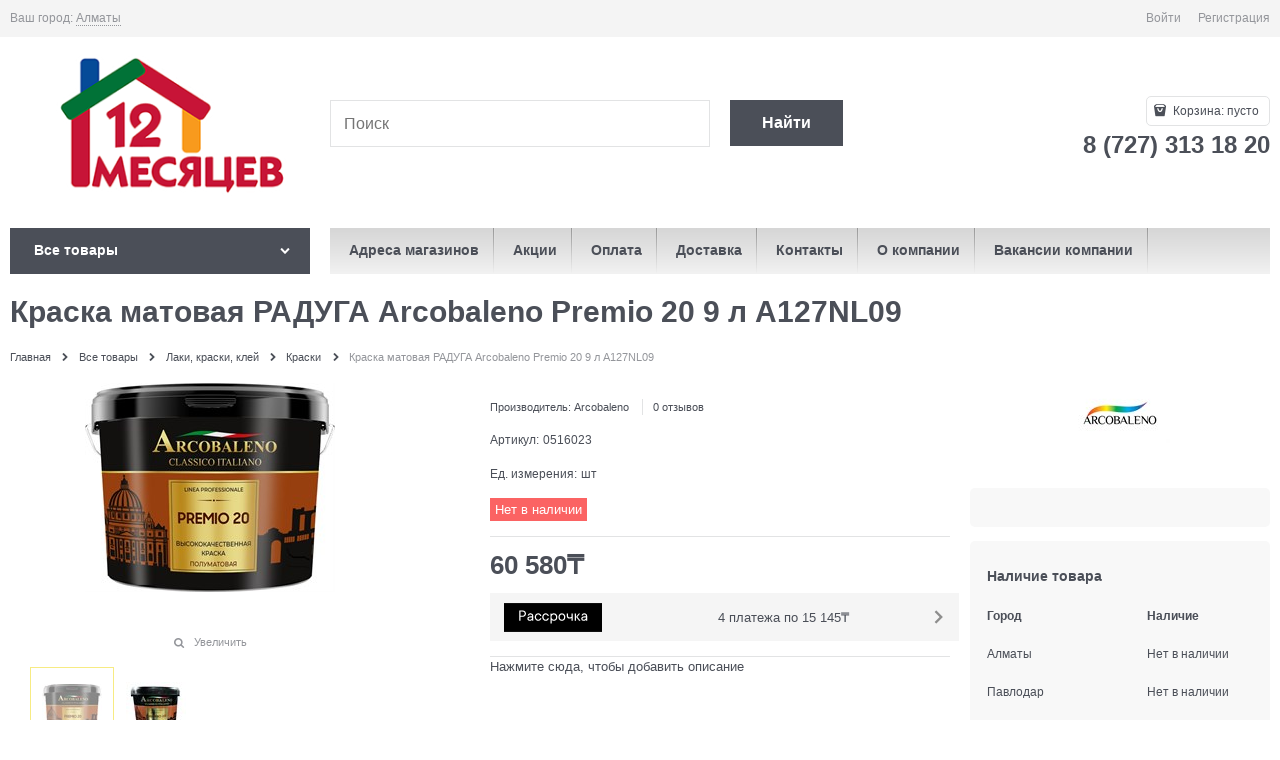

--- FILE ---
content_type: text/html; charset=utf-8
request_url: https://12.kz/products/0516023
body_size: 31507
content:

<!DOCTYPE html>
<html data-ng-strict-di data-ng-app="app" data-ng-controller="ProductCtrl as product" >
<head>
    <meta charset="utf-8">
    <meta name="generator" content="AdVantShop.NET">
    <meta name="advid" content="aa9fb2c9">
    <meta name="format-detection" content="telePhone=no">
    <title>Купить Краска матовая РАДУГА Arcobaleno Premio 20 9 л A127NL09 в Алматы - низкие цены, гипермаркет 12 Месяцев - строительный гипермаркет</title>
    <base href="https://12.kz/" />
    <meta name="Description" content="В продаже Краска матовая РАДУГА Arcobaleno Premio 20 9 л A127NL09 от производителя ✓ Arcobaleno по цене ➨ 60 580₸ Артикул товара 0516023, характеристики и ★ отзывы на сайте. Доставка по Казахстану от 1 дня на дом. Заказать в интернет-магазине и по телефону ☎ 8 (727) 313 18 20, ежедневно с 9:00 до 22:00. Самовывоз в Алматы, Астане, Караганде, Павлодаре, Костанае, Усть-Каменогорске  " />
    <meta name="Keywords" content="Самовывоз в Алматы, Доставка в Астану, Шымкент, Актобе, Караганду, Тараз, Павлодар" />
    
    <link rel="canonical" href="https://12.kz/products/0516023" />
    



<script type="text/javascript" src="/combine/_head.js?r=0987F6D1FE5D019247FF4DE32E6D29D6"></script>


<style>.ng-cloak,.x-ng-cloak,.ng-hide:not(.ng-hide-animate){display:none !important}form{display:block}</style>




<meta property="og:site_name" content="12 Месяцев - строительный гипермаркет" />
<meta property="og:title" content="Купить Краска матовая РАДУГА Arcobaleno Premio 20 9 л A127NL09 в Алматы - низкие цены, гипермаркет 12 Месяцев - строительный гипермаркет" />
<meta property="og:url" content="https://12.kz/products/0516023" />
<meta property="og:description" content="В продаже Краска матовая РАДУГА Arcobaleno Premio 20 9 л A127NL09 от производителя ✓ Arcobaleno по цене ➨ 60 580₸ Артикул товара 0516023, характеристики и ★ отзывы на сайте. Доставка по Казахстану от 1 дня на дом. Заказать в интернет-магазине и по телефону ☎ 8 (727) 313 18 20, ежедневно с 9:00 до 22:00. Самовывоз в Алматы, Астане, Караганде, Павлодаре, Костанае, Усть-Каменогорске  " />
<meta property="og:type" content="product" />
<meta property="og:image" content="https://12.kz/pictures/product/middle/94147_middle.jpg" />
<meta property="og:image" content="https://12.kz/pictures/product/middle/138011_middle.jpg" />

<link rel="stylesheet" type="text/css" href="/combine/main.css?r=1724329E8085002903E6257463E3540E" />



    <link rel="shortcut icon" type="image/png" href="https://12.kz/pictures/favicon_20241211132643.png" />

    <script>
        window.v = '530227999';
    </script>
    <link rel="manifest" href="manifest.json">
    





<link rel="stylesheet" type="text/css" href="/combine/all.css?r=92DF7EDDDB2BD486F043A3138D2ABA38" />
<script type="text/javascript" src="/combine/all.js?r=F7E60F72FD996B3B63A4A213F4CC4081"></script>





<div class="mobile-layout" data-ng-controller="mobileOverlapCtrl as mOverlap">
    <div class="mobile-layout__wrapper">
        <div class="mobile-layout__logo">
                <img src="https://12.kz/pictures/logo_20241205160040.png" alt="Логотип DIY гипермаркета 12 Месяцев"/>
        </div>
        <div class="mobile-layout__instruction">
            Перейти на мобильную версию сайта
        </div>
        <a href="/products/0516023?forcedMobile=true" class="btn btn-big btn-buy mobile-layout__button" rel="nofollow">Да, перейти</a>
        <a href="/products/0516023" class="btn btn-big btn-buy mobile-layout__button" data-ng-click="mOverlap.stayOnDesktop()" rel="nofollow">Остаться на основной версии</a>
        <div class="mobile-layout__footer">
            <div class="copyright-block">
</div>

        </div>
    </div>
</div>

</head>
<body class="cs-t-1 text-floating toolbar-bottom-enabled">
    <input type="password" name="disablingChromeAutoFill" autocomplete="new-password" hidden />
    <input name="__RequestVerificationToken" type="hidden" value="BT6A0raf8U3G2Q8FOhdgB5yAZO2zG8kKcdVC75X1G4Xfqh3YkWIyRPdamUdE-kd9tq5IuohjdHvaaxHRNNuZMdE-rn41" />
    <script>dataLayer = [{'pageType' : 'product', 'clientType' : 'guest', 'catCurrentId' : '5918', 'catCurrentName' : 'Краски', 'prodId' : '0516023','prodName' : 'Краска матовая РАДУГА Arcobaleno Premio 20 9 л A127NL09', 'prodValue' : '60580', }];</script>
<!-- Google Tag Manager -->
<noscript><iframe src="//www.googletagmanager.com/ns.html?id=GTM-NCKRQBH"
height="0" width="0" style="display:none;visibility:hidden"></iframe></noscript>
<script>(function(w,d,s,l,i){w[l]=w[l]||[];w[l].push({'gtm.start':
new Date().getTime(),event:'gtm.js'});var f=d.getElementsByTagName(s)[0],
j=d.createElement(s),dl=l!='dataLayer'?'&l='+l:'';j.async=true;j.src=
'//www.googletagmanager.com/gtm.js?id='+i+dl;f.parentNode.insertBefore(j,f);
})(window,document,'script','dataLayer','GTM-NCKRQBH');</script>
<!-- End Google Tag Manager -->
    <div hidden></div>
    <script type="text/javascript">
 (function(i,s,o,g,r,a,m){i['GoogleAnalyticsObject']=r;i[r]=i[r]||function(){ (i[r].q=i[r].q||[]).push(arguments)},i[r].l=1*new Date();a=s.createElement(o), m=s.getElementsByTagName(o)[0];a.async=1;a.src=g;m.parentNode.insertBefore(a,m) })(window,document,'script','//www.google-analytics.com/analytics.js','ga'); 
ga('create', 'UA-138508790', 'auto'); 
ga('require', 'displayfeatures');
ga('set', '&uid', '86a64f40-ed9d-42c8-952e-6befc8f20b7a');
ga('send', 'pageview'); 
/* Accurate bounce rate by time */ 
if (!document.referrer ||  document.referrer.split('/')[2].indexOf(location.hostname) != 0) 
setTimeout(function() 
        { 
            ga('send', 'event', 'New visitor', location.pathname); 
        }, 15000); 
</script> 

    
<div style='display:none !important;'><!-- Yandex.Metrika counter -->
<script async defer type="text/javascript" >
   (function(m,e,t,r,i,k,a){m[i]=m[i]||function(){(m[i].a=m[i].a||[]).push(arguments)};
   m[i].l=1*new Date();k=e.createElement(t),a=e.getElementsByTagName(t)[0],k.defer=1,k.src=r,a.parentNode.insertBefore(k,a)})
   (window, document, "script", "https://mc.yandex.ru/metrika/tag.js", "ym");

   ym(53322400, "init", {
        clickmap:true,
        trackLinks:true,
        accurateTrackBounce:true,
        webvisor:true,
        ecommerce:"dataLayerm"
   });
</script>
<noscript><div><img src="https://mc.yandex.ru/watch/53322400" style="position:absolute; left:-9999px;" alt="" /></div></noscript>
<!-- /Yandex.Metrika counter --></div>
<script type="text/javascript" src="modules/yametrika/content/scripts/tracking.js?v=1" async></script>
<div class='yacounterid' data-counterId='53322400'></div>
<div style='display:none!important;' data-yametrika-datacnt='dataLayerm'></div>
<script> window.dataLayerm = window.dataLayerm || []; </script>
 
    <div class="stretch-container">
        <header class="site-head">
            

<!--noindex-->
<div class="toolbar-top">
    <div class="container container-fluid">
        <aside class="row between-xs">
                <div class="toolbar-top-item" data-popover-control data-popover-id="zonePopover" data-popover-trigger="null" data-popover-trigger-hide="null">
                    <span class="cs-t-3">Ваш город:</span>
                    <a class="link-dotted-invert" href="" data-zone-dialog-trigger>
                        <span data-zone-current data-ng-bind="zone.City" data-start-val="{City: 'Алматы'}">Алматы</span>
                    </a>
                </div>
                                    <div class="toolbar-top-item">
                                    <a class="cs-l-3 toolbar-top-link-alt" href="https://12.kz/login">Войти</a>
                    <a class="cs-l-3 toolbar-top-link-alt" href="https://12.kz/registration">Регистрация</a>
                                            </div>
        </aside>
    </div>
</div>
<!--/noindex-->
            
            <div class="container container-fluid site-head-inner">
    <div class="row middle-xs">
        <div class="col-xs-3 site-head-logo-block site-head-logo">
            
        <a href="https://12.kz/" class="site-head-logo-link">
            <img id="logo" src="https://12.kz/pictures/logo_20241205160040.png" alt="Логотип DIY гипермаркета 12 Месяцев"  class="site-head-logo-picture" />
        </a>








        </div>
        <div class="col-xs-5 site-head-menu-col">
            
            
<!--noindex-->
<div class=" search-block-topmenu">
    <form name="searchHeaderForm" class="row site-head-search-form" novalidate="novalidate" data-ng-controller="SearchBlockCtrl as searchBlock" data-ng-init="searchBlock.url='/search'">
        <div class="col-xs-9 site-head-search-input-wrap" data-ng-init="searchBlock.form = searchHeaderForm">
            <div class="site-head-site-head-search"
                 data-autocompleter
                 data-field="Name"
                 data-link-all="search"
                 data-apply-fn="searchBlock.aSubmut(value, obj)"
                 data-template-path="scripts/_common/autocompleter/templates/categoriesProducts.html"
                 data-request-url="search/autocomplete">
                <input class="input-big site-head-search-input"
                       data-autocompleter-input
                       type="search"
                       autocomplete="off"
                       placeholder="Поиск"
                       name="q"
                       data-default-button="#searchHeaderSubmit"
                       data-ng-model="searchBlock.search" />
            </div>
        </div>
        <div class="col-xs-3 site-head-search-btn-wrap">
            <div class="site-head-search-col">
                <a href="" class="btn btn-submit btn-big btn-expander site-head-search-btn" id="searchHeaderSubmit" data-ng-click="searchBlock.submit(searchBlock.search, false)">
                    <span class="icon-search-block icon-search-before cs-t-1"></span>
                    <span class="site-head-search-btn-text">Найти</span>
                </a>
            </div>
        </div>
    </form>
</div>
<!--/noindex-->            
        </div>
        <div class="col-xs site-head-phone-col">
            
            <div class="site-head-cart">
    
    <div class="cart-mini" data-cart-mini>
        <a data-cart-mini-trigger href="/cart" class="cs-l-2 cs-bg-9 cart-mini-main-link icon-bag-before">
            Корзина: <span data-cart-count data-type="count" data-ng-bind-html="cartCount.getValue()"> пусто</span>
        </a>
        <div data-cart-mini-list data-cart-data="cartMini.cartData"></div>
    </div>
</div>

            
            <div class="cs-t-1 site-head-phone" data-zone-current data-ng-bind-html="zone.Phone" data-start-val="{Phone: '8 (727) 313 18 20'}">8 (727) 313 18 20</div>
            
        </div>
    </div>
</div>

        </header>
        <main class="stretch-middle site-body">
            <div class="container container-fluid site-body-inner js-site-body-inner cs-bg-7">
                
    <div class="row rel big-z menu-block">
        <div class="col-xs-3 col-p-v site-body-aside">
            
<nav class="menu-dropdown menu-dropdown-modern  menu-dropdown-compact" data-root-menu>
    <!--''||.icon-down-open-after-abs-->
        <a class="menu-dropdown-root cs-bg-2 icon-down-open-after-abs" href="https://12.kz/catalog">
            <span class="menu-dropdown-root-text">Все товары</span>
        </a>
            <div class="menu-dropdown-list cs-br-1" data-submenu-container="{'type': 'modern'}">
                <div class="menu-dropdown-item cs-br-1 submenu-modern parent" data-submenu-parent>
                        <div class="menu-dropdown-sub ng-hide" data-submenu data-ng-show="submenu.isSubmenuVisible">
                            <div class="menu-dropdown-sub-inner cs-bg-7">
                                <div class="menu-dropdown-sub-columns">
                                    <div class="menu-dropdown-sub-columns-item">

                                                <div class="menu-dropdown-sub-block" data-submenu-parent>
                                                    <div class="menu-dropdown-sub-category-name" >
                                                        <a href="https://12.kz/categories/rulonnye-oboi" class="menu-dropdown-sub-category-link">
                                                            <span class="menu-dropdown-sub-category-text">
                                                                Рулонные обои
                                                            </span>
                                                                <span class="menu-cat-count cs-t-1">(23023)</span>
                                                        </a>
                                                    </div>
                                                    <div class="menu-dropdown-sub-childs" data-submenu data-ng-show="submenu.isSubmenuVisible">
                                                            <div class="menu-dropdown-sub-category">
                                                                <a href="https://12.kz/categories/oboi-vinilovye-na-flizelinovoi-osnove" class="menu-dropdown-sub-link">
                                                                    <span class="menu-dropdown-sub-category-text">
                                                                        Обои виниловые на флизелиновой основе
                                                                    </span>
                                                                        <span class="menu-cat-count cs-t-1">(8367)</span>
                                                                </a>
                                                            </div>
                                                            <div class="menu-dropdown-sub-category">
                                                                <a href="https://12.kz/categories/oboi-vinilovye-na-bumazhnoi-osnove" class="menu-dropdown-sub-link">
                                                                    <span class="menu-dropdown-sub-category-text">
                                                                        Обои виниловые на бумажной основе
                                                                    </span>
                                                                        <span class="menu-cat-count cs-t-1">(979)</span>
                                                                </a>
                                                            </div>
                                                            <div class="menu-dropdown-sub-category">
                                                                <a href="https://12.kz/categories/oboi-pod-pokrasku" class="menu-dropdown-sub-link">
                                                                    <span class="menu-dropdown-sub-category-text">
                                                                        Обои под покраску
                                                                    </span>
                                                                        <span class="menu-cat-count cs-t-1">(90)</span>
                                                                </a>
                                                            </div>
                                                            <div class="menu-dropdown-sub-category">
                                                                <a href="https://12.kz/categories/samokleyaschayasya-plenka" class="menu-dropdown-sub-link">
                                                                    <span class="menu-dropdown-sub-category-text">
                                                                        Самоклеющаяся плёнка
                                                                    </span>
                                                                        <span class="menu-cat-count cs-t-1">(196)</span>
                                                                </a>
                                                            </div>
                                                            <div class="menu-dropdown-sub-category">
                                                                <a href="https://12.kz/categories/steklooboi" class="menu-dropdown-sub-link">
                                                                    <span class="menu-dropdown-sub-category-text">
                                                                        Стеклообои
                                                                    </span>
                                                                        <span class="menu-cat-count cs-t-1">(76)</span>
                                                                </a>
                                                            </div>
                                                    </div>
                                                </div>
                                                <div class="menu-dropdown-sub-block" data-submenu-parent>
                                                    <div class="menu-dropdown-sub-category-name" >
                                                        <a href="https://12.kz/categories/zhidkie" class="menu-dropdown-sub-category-link">
                                                            <span class="menu-dropdown-sub-category-text">
                                                                Жидкие обои
                                                            </span>
                                                                <span class="menu-cat-count cs-t-1">(198)</span>
                                                        </a>
                                                    </div>
                                                    <div class="menu-dropdown-sub-childs" data-submenu data-ng-show="submenu.isSubmenuVisible">
                                                            <div class="menu-dropdown-sub-category">
                                                                <a href="https://12.kz/categories/dekorativnye-oboi" class="menu-dropdown-sub-link">
                                                                    <span class="menu-dropdown-sub-category-text">
                                                                        Декоративные обои
                                                                    </span>
                                                                        <span class="menu-cat-count cs-t-1">(68)</span>
                                                                </a>
                                                            </div>
                                                            <div class="menu-dropdown-sub-category">
                                                                <a href="https://12.kz/categories/blesk-dlya-dekorativnykh-oboev" class="menu-dropdown-sub-link">
                                                                    <span class="menu-dropdown-sub-category-text">
                                                                        Блеск для декоративных обоев
                                                                    </span>
                                                                        <span class="menu-cat-count cs-t-1">(35)</span>
                                                                </a>
                                                            </div>
                                                    </div>
                                                </div>
                                                <div class="menu-dropdown-sub-block" data-submenu-parent>
                                                    <div class="menu-dropdown-sub-category-name" >
                                                        <a href="https://12.kz/categories/skidki-na-oboi" class="menu-dropdown-sub-category-link">
                                                            <span class="menu-dropdown-sub-category-text">
                                                                Обои новинки
                                                            </span>
                                                                <span class="menu-cat-count cs-t-1">(505)</span>
                                                        </a>
                                                    </div>
                                                    <div class="menu-dropdown-sub-childs" data-submenu data-ng-show="submenu.isSubmenuVisible">
                                                            <div class="menu-dropdown-sub-category">
                                                                <a href="https://12.kz/categories/novinki-na-flizelinovoi-osnove" class="menu-dropdown-sub-link">
                                                                    <span class="menu-dropdown-sub-category-text">
                                                                        Новинки на флизелиновой основе
                                                                    </span>
                                                                        <span class="menu-cat-count cs-t-1">(140)</span>
                                                                </a>
                                                            </div>
                                                            <div class="menu-dropdown-sub-category">
                                                                <a href="https://12.kz/categories/novinki-na-bumazhnoi-osnove" class="menu-dropdown-sub-link">
                                                                    <span class="menu-dropdown-sub-category-text">
                                                                        Новинки на бумажной основе
                                                                    </span>
                                                                        <span class="menu-cat-count cs-t-1">(65)</span>
                                                                </a>
                                                            </div>
                                                    </div>
                                                </div>
                                    </div>
                                    
                                </div>
                            </div>
                        </div>
                    <div class="menu-dropdown-link-wrap cs-bg-i-7 icon-right-open-after-abs"
                         
                         >

                        <a class="menu-dropdown-link" href="https://12.kz/categories/oboi" >
                                <span class="menu-dropdown-icon"><img height="30" width="30" class="menu-dropdown-icon-img" src="https://12.kz/pictures/category/icon/32576.png" alt="Обои" /></span>
                            <span class="menu-dropdown-link-text text-floating">
                                Обои
                                    <span class="menu-cat-count cs-t-1">(35750)</span>
                            </span>
                        </a>
                    </div>
                </div>
                <div class="menu-dropdown-item cs-br-1 submenu-modern parent" data-submenu-parent>
                        <div class="menu-dropdown-sub ng-hide" data-submenu data-ng-show="submenu.isSubmenuVisible">
                            <div class="menu-dropdown-sub-inner cs-bg-7">
                                <div class="menu-dropdown-sub-columns">
                                    <div class="menu-dropdown-sub-columns-item">

                                                <div class="menu-dropdown-sub-block" data-submenu-parent>
                                                    <div class="menu-dropdown-sub-category-name" >
                                                        <a href="https://12.kz/categories/dekorativnye-kraski" class="menu-dropdown-sub-category-link">
                                                            <span class="menu-dropdown-sub-category-text">
                                                                Краски
                                                            </span>
                                                                <span class="menu-cat-count cs-t-1">(3445)</span>
                                                        </a>
                                                    </div>
                                                    <div class="menu-dropdown-sub-childs" data-submenu data-ng-show="submenu.isSubmenuVisible">
                                                            <div class="menu-dropdown-sub-category">
                                                                <a href="https://12.kz/categories/kraski-dlya-vnutrennikh-rabot" class="menu-dropdown-sub-link">
                                                                    <span class="menu-dropdown-sub-category-text">
                                                                        Краски для внутренних работ
                                                                    </span>
                                                                        <span class="menu-cat-count cs-t-1">(609)</span>
                                                                </a>
                                                            </div>
                                                            <div class="menu-dropdown-sub-category">
                                                                <a href="https://12.kz/categories/vodoemulsii" class="menu-dropdown-sub-link">
                                                                    <span class="menu-dropdown-sub-category-text">
                                                                        Водоэмульсии
                                                                    </span>
                                                                        <span class="menu-cat-count cs-t-1">(511)</span>
                                                                </a>
                                                            </div>
                                                            <div class="menu-dropdown-sub-category">
                                                                <a href="https://12.kz/categories/emali" class="menu-dropdown-sub-link">
                                                                    <span class="menu-dropdown-sub-category-text">
                                                                        Эмали
                                                                    </span>
                                                                        <span class="menu-cat-count cs-t-1">(1261)</span>
                                                                </a>
                                                            </div>
                                                            <div class="menu-dropdown-sub-category">
                                                                <a href="https://12.kz/categories/aerozolnye-kraski" class="menu-dropdown-sub-link">
                                                                    <span class="menu-dropdown-sub-category-text">
                                                                        Аэрозольные краски
                                                                    </span>
                                                                        <span class="menu-cat-count cs-t-1">(167)</span>
                                                                </a>
                                                            </div>
                                                            <div class="menu-dropdown-sub-category">
                                                                <a href="https://12.kz/categories/kraski-dlya-naruzhnykh-rabot" class="menu-dropdown-sub-link">
                                                                    <span class="menu-dropdown-sub-category-text">
                                                                        Краски для наружных работ
                                                                    </span>
                                                                        <span class="menu-cat-count cs-t-1">(60)</span>
                                                                </a>
                                                            </div>
                                                            <div class="menu-dropdown-sub-category">
                                                                <a href="https://12.kz/categories/laki" class="menu-dropdown-sub-link">
                                                                    <span class="menu-dropdown-sub-category-text">
                                                                        Лаки
                                                                    </span>
                                                                        <span class="menu-cat-count cs-t-1">(285)</span>
                                                                </a>
                                                            </div>
                                                            <div class="menu-dropdown-sub-category">
                                                                <a href="https://12.kz/categories/koloranty" class="menu-dropdown-sub-link">
                                                                    <span class="menu-dropdown-sub-category-text">
                                                                        Колоранты
                                                                    </span>
                                                                        <span class="menu-cat-count cs-t-1">(130)</span>
                                                                </a>
                                                            </div>
                                                    </div>
                                                </div>
                                                <div class="menu-dropdown-sub-block" data-submenu-parent>
                                                    <div class="menu-dropdown-sub-category-name" >
                                                        <a href="https://12.kz/categories/klei" class="menu-dropdown-sub-category-link">
                                                            <span class="menu-dropdown-sub-category-text">
                                                                Клей
                                                            </span>
                                                                <span class="menu-cat-count cs-t-1">(604)</span>
                                                        </a>
                                                    </div>
                                                    <div class="menu-dropdown-sub-childs" data-submenu data-ng-show="submenu.isSubmenuVisible">
                                                            <div class="menu-dropdown-sub-category">
                                                                <a href="https://12.kz/categories/zhidkie-gvozdi" class="menu-dropdown-sub-link">
                                                                    <span class="menu-dropdown-sub-category-text">
                                                                        Жидкие гвозди
                                                                    </span>
                                                                        <span class="menu-cat-count cs-t-1">(34)</span>
                                                                </a>
                                                            </div>
                                                            <div class="menu-dropdown-sub-category">
                                                                <a href="https://12.kz/categories/super-klei" class="menu-dropdown-sub-link">
                                                                    <span class="menu-dropdown-sub-category-text">
                                                                        Супер клеи
                                                                    </span>
                                                                        <span class="menu-cat-count cs-t-1">(162)</span>
                                                                </a>
                                                            </div>
                                                    </div>
                                                </div>
                                                <div class="menu-dropdown-sub-block" data-submenu-parent>
                                                    <div class="menu-dropdown-sub-category-name" >
                                                        <a href="https://12.kz/categories/propitki" class="menu-dropdown-sub-category-link">
                                                            <span class="menu-dropdown-sub-category-text">
                                                                Покрытия для дерева
                                                            </span>
                                                                <span class="menu-cat-count cs-t-1">(251)</span>
                                                        </a>
                                                    </div>
                                                    <div class="menu-dropdown-sub-childs" data-submenu data-ng-show="submenu.isSubmenuVisible">
                                                            <div class="menu-dropdown-sub-category">
                                                                <a href="https://12.kz/categories/propitki-dlya-dereva" class="menu-dropdown-sub-link">
                                                                    <span class="menu-dropdown-sub-category-text">
                                                                        Пропитки для дерева
                                                                    </span>
                                                                        <span class="menu-cat-count cs-t-1">(22)</span>
                                                                </a>
                                                            </div>
                                                            <div class="menu-dropdown-sub-category">
                                                                <a href="https://12.kz/categories/antiseptiki-1" class="menu-dropdown-sub-link">
                                                                    <span class="menu-dropdown-sub-category-text">
                                                                        Антисептики
                                                                    </span>
                                                                        <span class="menu-cat-count cs-t-1">(11)</span>
                                                                </a>
                                                            </div>
                                                            <div class="menu-dropdown-sub-category">
                                                                <a href="https://12.kz/categories/morilki" class="menu-dropdown-sub-link">
                                                                    <span class="menu-dropdown-sub-category-text">
                                                                        Морилки
                                                                    </span>
                                                                        <span class="menu-cat-count cs-t-1">(34)</span>
                                                                </a>
                                                            </div>
                                                    </div>
                                                </div>
                                                <div class="menu-dropdown-sub-block" data-submenu-parent>
                                                    <div class="menu-dropdown-sub-category-name" >
                                                        <a href="https://12.kz/categories/penosilikony" class="menu-dropdown-sub-category-link">
                                                            <span class="menu-dropdown-sub-category-text">
                                                                Пеносиликоны
                                                            </span>
                                                                <span class="menu-cat-count cs-t-1">(277)</span>
                                                        </a>
                                                    </div>
                                                    <div class="menu-dropdown-sub-childs" data-submenu data-ng-show="submenu.isSubmenuVisible">
                                                            <div class="menu-dropdown-sub-category">
                                                                <a href="https://12.kz/categories/germetik" class="menu-dropdown-sub-link">
                                                                    <span class="menu-dropdown-sub-category-text">
                                                                        Герметик
                                                                    </span>
                                                                        <span class="menu-cat-count cs-t-1">(183)</span>
                                                                </a>
                                                            </div>
                                                            <div class="menu-dropdown-sub-category">
                                                                <a href="https://12.kz/categories/pena-montazhny" class="menu-dropdown-sub-link">
                                                                    <span class="menu-dropdown-sub-category-text">
                                                                        Пена монтажная
                                                                    </span>
                                                                        <span class="menu-cat-count cs-t-1">(94)</span>
                                                                </a>
                                                            </div>
                                                    </div>
                                                </div>
                                                <br />
                                                <div class="menu-dropdown-sub-block" data-submenu-parent>
                                                    <div class="menu-dropdown-sub-category-name" >
                                                        <a href="https://12.kz/categories/malyarnye-instrusenty" class="menu-dropdown-sub-category-link">
                                                            <span class="menu-dropdown-sub-category-text">
                                                                Малярные инструменты
                                                            </span>
                                                                <span class="menu-cat-count cs-t-1">(1163)</span>
                                                        </a>
                                                    </div>
                                                    <div class="menu-dropdown-sub-childs" data-submenu data-ng-show="submenu.isSubmenuVisible">
                                                            <div class="menu-dropdown-sub-category">
                                                                <a href="https://12.kz/categories/valiki" class="menu-dropdown-sub-link">
                                                                    <span class="menu-dropdown-sub-category-text">
                                                                        Валики
                                                                    </span>
                                                                        <span class="menu-cat-count cs-t-1">(346)</span>
                                                                </a>
                                                            </div>
                                                            <div class="menu-dropdown-sub-category">
                                                                <a href="https://12.kz/categories/shpateli" class="menu-dropdown-sub-link">
                                                                    <span class="menu-dropdown-sub-category-text">
                                                                        Шпатели
                                                                    </span>
                                                                        <span class="menu-cat-count cs-t-1">(191)</span>
                                                                </a>
                                                            </div>
                                                            <div class="menu-dropdown-sub-category">
                                                                <a href="https://12.kz/categories/instrumenty-dlya-dekorirovaniya" class="menu-dropdown-sub-link">
                                                                    <span class="menu-dropdown-sub-category-text">
                                                                        Инструменты для декорирования
                                                                    </span>
                                                                        <span class="menu-cat-count cs-t-1">(44)</span>
                                                                </a>
                                                            </div>
                                                            <div class="menu-dropdown-sub-category">
                                                                <a href="https://12.kz/categories/vannochki-emkosti-dlya-kraski" class="menu-dropdown-sub-link">
                                                                    <span class="menu-dropdown-sub-category-text">
                                                                        Ванночки, ёмкости для краски
                                                                    </span>
                                                                        <span class="menu-cat-count cs-t-1">(48)</span>
                                                                </a>
                                                            </div>
                                                            <div class="menu-dropdown-sub-category">
                                                                <a href="https://12.kz/categories/kisti" class="menu-dropdown-sub-link">
                                                                    <span class="menu-dropdown-sub-category-text">
                                                                        Кисти
                                                                    </span>
                                                                        <span class="menu-cat-count cs-t-1">(332)</span>
                                                                </a>
                                                            </div>
                                                            <div class="menu-dropdown-sub-category">
                                                                <a href="https://12.kz/categories/skotchi-lenty" class="menu-dropdown-sub-link">
                                                                    <span class="menu-dropdown-sub-category-text">
                                                                        Скотчи, ленты
                                                                    </span>
                                                                        <span class="menu-cat-count cs-t-1">(116)</span>
                                                                </a>
                                                            </div>
                                                            <div class="menu-dropdown-sub-category">
                                                                <a href="https://12.kz/categories/roliki" class="menu-dropdown-sub-link">
                                                                    <span class="menu-dropdown-sub-category-text">
                                                                        Ролики
                                                                    </span>
                                                                        <span class="menu-cat-count cs-t-1">(36)</span>
                                                                </a>
                                                            </div>
                                                    </div>
                                                </div>
                                                <div class="menu-dropdown-sub-block" data-submenu-parent>
                                                    <div class="menu-dropdown-sub-category-name" >
                                                        <a href="https://12.kz/categories/podgotovka-poverkhnosti-k-pokraske-i-shtukaturke" class="menu-dropdown-sub-category-link">
                                                            <span class="menu-dropdown-sub-category-text">
                                                                Подготовка поверхности к покраске и штукатурке
                                                            </span>
                                                                <span class="menu-cat-count cs-t-1">(413)</span>
                                                        </a>
                                                    </div>
                                                    <div class="menu-dropdown-sub-childs" data-submenu data-ng-show="submenu.isSubmenuVisible">
                                                            <div class="menu-dropdown-sub-category">
                                                                <a href="https://12.kz/categories/gruntovki" class="menu-dropdown-sub-link">
                                                                    <span class="menu-dropdown-sub-category-text">
                                                                        Грунтовки
                                                                    </span>
                                                                        <span class="menu-cat-count cs-t-1">(287)</span>
                                                                </a>
                                                            </div>
                                                            <div class="menu-dropdown-sub-category">
                                                                <a href="https://12.kz/categories/rastvoritel" class="menu-dropdown-sub-link">
                                                                    <span class="menu-dropdown-sub-category-text">
                                                                        Растворители, разбавители
                                                                    </span>
                                                                        <span class="menu-cat-count cs-t-1">(53)</span>
                                                                </a>
                                                            </div>
                                                            <div class="menu-dropdown-sub-category">
                                                                <a href="https://12.kz/categories/ochistiteli-montazhnye" class="menu-dropdown-sub-link">
                                                                    <span class="menu-dropdown-sub-category-text">
                                                                        Очиститель монтажной пены
                                                                    </span>
                                                                        <span class="menu-cat-count cs-t-1">(15)</span>
                                                                </a>
                                                            </div>
                                                    </div>
                                                </div>
                                    </div>
                                    
                                </div>
                            </div>
                        </div>
                    <div class="menu-dropdown-link-wrap cs-bg-i-7 icon-right-open-after-abs"
                         
                         >

                        <a class="menu-dropdown-link" href="https://12.kz/categories/lakokrasochnye-materialy" >
                                <span class="menu-dropdown-icon"><img height="30" width="30" class="menu-dropdown-icon-img" src="https://12.kz/pictures/category/icon/32559.png" alt="Лаки, краски, клей" /></span>
                            <span class="menu-dropdown-link-text text-floating">
                                Лаки, краски, клей
                                    <span class="menu-cat-count cs-t-1">(6378)</span>
                            </span>
                        </a>
                    </div>
                </div>
                <div class="menu-dropdown-item cs-br-1 submenu-modern parent" data-submenu-parent>
                        <div class="menu-dropdown-sub ng-hide" data-submenu data-ng-show="submenu.isSubmenuVisible">
                            <div class="menu-dropdown-sub-inner cs-bg-7">
                                <div class="menu-dropdown-sub-columns">
                                    <div class="menu-dropdown-sub-columns-item">

                                                <div class="menu-dropdown-sub-block" data-submenu-parent>
                                                    <div class="menu-dropdown-sub-category-name" >
                                                        <a href="https://12.kz/categories/vanny" class="menu-dropdown-sub-category-link">
                                                            <span class="menu-dropdown-sub-category-text">
                                                                Ванны
                                                            </span>
                                                                <span class="menu-cat-count cs-t-1">(440)</span>
                                                        </a>
                                                    </div>
                                                    <div class="menu-dropdown-sub-childs" data-submenu data-ng-show="submenu.isSubmenuVisible">
                                                            <div class="menu-dropdown-sub-category">
                                                                <a href="https://12.kz/categories/pristennye" class="menu-dropdown-sub-link">
                                                                    <span class="menu-dropdown-sub-category-text">
                                                                        Ванны пристенные
                                                                    </span>
                                                                        <span class="menu-cat-count cs-t-1">(61)</span>
                                                                </a>
                                                            </div>
                                                            <div class="menu-dropdown-sub-category">
                                                                <a href="https://12.kz/categories/vanny-otdelnostoyaschie" class="menu-dropdown-sub-link">
                                                                    <span class="menu-dropdown-sub-category-text">
                                                                        Ванны отдельностоящие
                                                                    </span>
                                                                        <span class="menu-cat-count cs-t-1">(1)</span>
                                                                </a>
                                                            </div>
                                                            <div class="menu-dropdown-sub-category">
                                                                <a href="https://12.kz/categories/ekrany" class="menu-dropdown-sub-link">
                                                                    <span class="menu-dropdown-sub-category-text">
                                                                        Экраны
                                                                    </span>
                                                                        <span class="menu-cat-count cs-t-1">(32)</span>
                                                                </a>
                                                            </div>
                                                            <div class="menu-dropdown-sub-category">
                                                                <a href="https://12.kz/categories/komplektuiuschie-dlya-vann" class="menu-dropdown-sub-link">
                                                                    <span class="menu-dropdown-sub-category-text">
                                                                        Комплектующие для ванн
                                                                    </span>
                                                                        <span class="menu-cat-count cs-t-1">(130)</span>
                                                                </a>
                                                            </div>
                                                    </div>
                                                </div>
                                                <div class="menu-dropdown-sub-block" data-submenu-parent>
                                                    <div class="menu-dropdown-sub-category-name" >
                                                        <a href="https://12.kz/categories/dushevye-sistemy" class="menu-dropdown-sub-category-link">
                                                            <span class="menu-dropdown-sub-category-text">
                                                                Душевые системы
                                                            </span>
                                                                <span class="menu-cat-count cs-t-1">(364)</span>
                                                        </a>
                                                    </div>
                                                    <div class="menu-dropdown-sub-childs" data-submenu data-ng-show="submenu.isSubmenuVisible">
                                                            <div class="menu-dropdown-sub-category">
                                                                <a href="https://12.kz/categories/garnitur-dlya-dusha-1" class="menu-dropdown-sub-link">
                                                                    <span class="menu-dropdown-sub-category-text">
                                                                        Душевой гарнитур
                                                                    </span>
                                                                        <span class="menu-cat-count cs-t-1">(114)</span>
                                                                </a>
                                                            </div>
                                                            <div class="menu-dropdown-sub-category">
                                                                <a href="https://12.kz/categories/stoika-dlya-dusha" class="menu-dropdown-sub-link">
                                                                    <span class="menu-dropdown-sub-category-text">
                                                                        Стойка  для душа
                                                                    </span>
                                                                        <span class="menu-cat-count cs-t-1">(7)</span>
                                                                </a>
                                                            </div>
                                                            <div class="menu-dropdown-sub-category">
                                                                <a href="https://12.kz/categories/gigienicheskie-dushi" class="menu-dropdown-sub-link">
                                                                    <span class="menu-dropdown-sub-category-text">
                                                                        Гигиенические души
                                                                    </span>
                                                                        <span class="menu-cat-count cs-t-1">(65)</span>
                                                                </a>
                                                            </div>
                                                    </div>
                                                </div>
                                                <div class="menu-dropdown-sub-block" data-submenu-parent>
                                                    <div class="menu-dropdown-sub-category-name" >
                                                        <a href="https://12.kz/categories/moiki-kukhonnye" class="menu-dropdown-sub-category-link">
                                                            <span class="menu-dropdown-sub-category-text">
                                                                Мойки кухонные
                                                            </span>
                                                                <span class="menu-cat-count cs-t-1">(330)</span>
                                                        </a>
                                                    </div>
                                                    <div class="menu-dropdown-sub-childs" data-submenu data-ng-show="submenu.isSubmenuVisible">
                                                            <div class="menu-dropdown-sub-category">
                                                                <a href="https://12.kz/categories/moiki-iz-kamnya" class="menu-dropdown-sub-link">
                                                                    <span class="menu-dropdown-sub-category-text">
                                                                        Мойки из камня
                                                                    </span>
                                                                        <span class="menu-cat-count cs-t-1">(70)</span>
                                                                </a>
                                                            </div>
                                                            <div class="menu-dropdown-sub-category">
                                                                <a href="https://12.kz/categories/moiki-iz-nerzhaveiuschei-stali" class="menu-dropdown-sub-link">
                                                                    <span class="menu-dropdown-sub-category-text">
                                                                        Мойки из нержавеющей стали
                                                                    </span>
                                                                        <span class="menu-cat-count cs-t-1">(33)</span>
                                                                </a>
                                                            </div>
                                                    </div>
                                                </div>
                                                <div class="menu-dropdown-sub-block" data-submenu-parent>
                                                    <div class="menu-dropdown-sub-category-name" >
                                                        <a href="https://12.kz/categories/dushevye-kabiny" class="menu-dropdown-sub-category-link">
                                                            <span class="menu-dropdown-sub-category-text">
                                                                Душевые кабины
                                                            </span>
                                                                <span class="menu-cat-count cs-t-1">(325)</span>
                                                        </a>
                                                    </div>
                                                    <div class="menu-dropdown-sub-childs" data-submenu data-ng-show="submenu.isSubmenuVisible">
                                                            <div class="menu-dropdown-sub-category">
                                                                <a href="https://12.kz/categories/dushevaya-kabina-nizkii-poddon" class="menu-dropdown-sub-link">
                                                                    <span class="menu-dropdown-sub-category-text">
                                                                        Душевая кабина низкий поддон
                                                                    </span>
                                                                        <span class="menu-cat-count cs-t-1">(22)</span>
                                                                </a>
                                                            </div>
                                                            <div class="menu-dropdown-sub-category">
                                                                <a href="https://12.kz/categories/dushevaya-kabina-vysokii-poddon" class="menu-dropdown-sub-link">
                                                                    <span class="menu-dropdown-sub-category-text">
                                                                        Душевая кабина высокий поддон
                                                                    </span>
                                                                        <span class="menu-cat-count cs-t-1">(22)</span>
                                                                </a>
                                                            </div>
                                                            <div class="menu-dropdown-sub-category">
                                                                <a href="https://12.kz/categories/svetloe-matovoe-steklo" class="menu-dropdown-sub-link">
                                                                    <span class="menu-dropdown-sub-category-text">
                                                                        Светлое, матовое стекло
                                                                    </span>
                                                                        <span class="menu-cat-count cs-t-1">(15)</span>
                                                                </a>
                                                            </div>
                                                            <div class="menu-dropdown-sub-category">
                                                                <a href="https://12.kz/categories/tonirovannoe-steklo" class="menu-dropdown-sub-link">
                                                                    <span class="menu-dropdown-sub-category-text">
                                                                        Тонированное стекло
                                                                    </span>
                                                                        <span class="menu-cat-count cs-t-1">(14)</span>
                                                                </a>
                                                            </div>
                                                            <div class="menu-dropdown-sub-category">
                                                                <a href="https://12.kz/categories/uglovaya-dushevaya-kabina" class="menu-dropdown-sub-link">
                                                                    <span class="menu-dropdown-sub-category-text">
                                                                        Угловая душевая кабина
                                                                    </span>
                                                                        <span class="menu-cat-count cs-t-1">(18)</span>
                                                                </a>
                                                            </div>
                                                            <div class="menu-dropdown-sub-category">
                                                                <a href="https://12.kz/categories/dushevye-peregorodki" class="menu-dropdown-sub-link">
                                                                    <span class="menu-dropdown-sub-category-text">
                                                                        Душевые поддоны и перегородки
                                                                    </span>
                                                                        <span class="menu-cat-count cs-t-1">(96)</span>
                                                                </a>
                                                            </div>
                                                            <div class="menu-dropdown-sub-category">
                                                                <a href="https://12.kz/categories/trap-dlya-dusha" class="menu-dropdown-sub-link">
                                                                    <span class="menu-dropdown-sub-category-text">
                                                                        Трап для душа
                                                                    </span>
                                                                        <span class="menu-cat-count cs-t-1">(71)</span>
                                                                </a>
                                                            </div>
                                                    </div>
                                                </div>
                                                <br />
                                                <div class="menu-dropdown-sub-block" data-submenu-parent>
                                                    <div class="menu-dropdown-sub-category-name" >
                                                        <a href="https://12.kz/categories/rakoviny" class="menu-dropdown-sub-category-link">
                                                            <span class="menu-dropdown-sub-category-text">
                                                                Раковины
                                                            </span>
                                                                <span class="menu-cat-count cs-t-1">(602)</span>
                                                        </a>
                                                    </div>
                                                    <div class="menu-dropdown-sub-childs" data-submenu data-ng-show="submenu.isSubmenuVisible">
                                                            <div class="menu-dropdown-sub-category">
                                                                <a href="https://12.kz/categories/rakoviny-dlya-vannoi" class="menu-dropdown-sub-link">
                                                                    <span class="menu-dropdown-sub-category-text">
                                                                        Раковины для ванной
                                                                    </span>
                                                                        <span class="menu-cat-count cs-t-1">(98)</span>
                                                                </a>
                                                            </div>
                                                            <div class="menu-dropdown-sub-category">
                                                                <a href="https://12.kz/categories/rakovina-mebelnaya" class="menu-dropdown-sub-link">
                                                                    <span class="menu-dropdown-sub-category-text">
                                                                        Раковина мебельная
                                                                    </span>
                                                                        <span class="menu-cat-count cs-t-1">(105)</span>
                                                                </a>
                                                            </div>
                                                            <div class="menu-dropdown-sub-category">
                                                                <a href="https://12.kz/categories/pedestal" class="menu-dropdown-sub-link">
                                                                    <span class="menu-dropdown-sub-category-text">
                                                                        Пьедестал
                                                                    </span>
                                                                        <span class="menu-cat-count cs-t-1">(46)</span>
                                                                </a>
                                                            </div>
                                                    </div>
                                                </div>
                                                <div class="menu-dropdown-sub-block" data-submenu-parent>
                                                    <div class="menu-dropdown-sub-category-name" >
                                                        <a href="https://12.kz/categories/unitaz" class="menu-dropdown-sub-category-link">
                                                            <span class="menu-dropdown-sub-category-text">
                                                                Унитазы, биде
                                                            </span>
                                                                <span class="menu-cat-count cs-t-1">(839)</span>
                                                        </a>
                                                    </div>
                                                    <div class="menu-dropdown-sub-childs" data-submenu data-ng-show="submenu.isSubmenuVisible">
                                                            <div class="menu-dropdown-sub-category">
                                                                <a href="https://12.kz/categories/unitaz-kompakt-1" class="menu-dropdown-sub-link">
                                                                    <span class="menu-dropdown-sub-category-text">
                                                                        Унитаз-компакт
                                                                    </span>
                                                                        <span class="menu-cat-count cs-t-1">(179)</span>
                                                                </a>
                                                            </div>
                                                            <div class="menu-dropdown-sub-category">
                                                                <a href="https://12.kz/categories/installyatsii" class="menu-dropdown-sub-link">
                                                                    <span class="menu-dropdown-sub-category-text">
                                                                        Инсталляции
                                                                    </span>
                                                                        <span class="menu-cat-count cs-t-1">(136)</span>
                                                                </a>
                                                            </div>
                                                            <div class="menu-dropdown-sub-category">
                                                                <a href="https://12.kz/categories/podvesnye-unitazy" class="menu-dropdown-sub-link">
                                                                    <span class="menu-dropdown-sub-category-text">
                                                                        Подвесные унитазы
                                                                    </span>
                                                                        <span class="menu-cat-count cs-t-1">(54)</span>
                                                                </a>
                                                            </div>
                                                            <div class="menu-dropdown-sub-category">
                                                                <a href="https://12.kz/categories/bide" class="menu-dropdown-sub-link">
                                                                    <span class="menu-dropdown-sub-category-text">
                                                                        Биде
                                                                    </span>
                                                                        <span class="menu-cat-count cs-t-1">(9)</span>
                                                                </a>
                                                            </div>
                                                            <div class="menu-dropdown-sub-category">
                                                                <a href="https://12.kz/categories/pissuarry" class="menu-dropdown-sub-link">
                                                                    <span class="menu-dropdown-sub-category-text">
                                                                        Писсуары
                                                                    </span>
                                                                        <span class="menu-cat-count cs-t-1">(7)</span>
                                                                </a>
                                                            </div>
                                                            <div class="menu-dropdown-sub-category">
                                                                <a href="https://12.kz/categories/sidenie-dlya-unitaza" class="menu-dropdown-sub-link">
                                                                    <span class="menu-dropdown-sub-category-text">
                                                                        Сидения для унитаза
                                                                    </span>
                                                                        <span class="menu-cat-count cs-t-1">(97)</span>
                                                                </a>
                                                            </div>
                                                            <div class="menu-dropdown-sub-category">
                                                                <a href="https://12.kz/categories/bachki-dlya-unitaza" class="menu-dropdown-sub-link">
                                                                    <span class="menu-dropdown-sub-category-text">
                                                                        Бачки и комплектующие для унитаза
                                                                    </span>
                                                                        <span class="menu-cat-count cs-t-1">(56)</span>
                                                                </a>
                                                            </div>
                                                    </div>
                                                </div>
                                                <div class="menu-dropdown-sub-block" data-submenu-parent>
                                                    <div class="menu-dropdown-sub-category-name" >
                                                        <a href="https://12.kz/categories/smesiteli" class="menu-dropdown-sub-category-link">
                                                            <span class="menu-dropdown-sub-category-text">
                                                                Смесители
                                                            </span>
                                                                <span class="menu-cat-count cs-t-1">(1402)</span>
                                                        </a>
                                                    </div>
                                                    <div class="menu-dropdown-sub-childs" data-submenu data-ng-show="submenu.isSubmenuVisible">
                                                            <div class="menu-dropdown-sub-category">
                                                                <a href="https://12.kz/categories/dlya-moiki" class="menu-dropdown-sub-link">
                                                                    <span class="menu-dropdown-sub-category-text">
                                                                        Для мойки
                                                                    </span>
                                                                        <span class="menu-cat-count cs-t-1">(325)</span>
                                                                </a>
                                                            </div>
                                                            <div class="menu-dropdown-sub-category">
                                                                <a href="https://12.kz/categories/dlya-vanny-i-dusha" class="menu-dropdown-sub-link">
                                                                    <span class="menu-dropdown-sub-category-text">
                                                                        Для ванны и душа
                                                                    </span>
                                                                        <span class="menu-cat-count cs-t-1">(429)</span>
                                                                </a>
                                                            </div>
                                                            <div class="menu-dropdown-sub-category">
                                                                <a href="https://12.kz/categories/dlya-rakovin-i-umyvalnikov" class="menu-dropdown-sub-link">
                                                                    <span class="menu-dropdown-sub-category-text">
                                                                        Для раковин и умывальников
                                                                    </span>
                                                                        <span class="menu-cat-count cs-t-1">(347)</span>
                                                                </a>
                                                            </div>
                                                            <div class="menu-dropdown-sub-category">
                                                                <a href="https://12.kz/categories/dlya-bide" class="menu-dropdown-sub-link">
                                                                    <span class="menu-dropdown-sub-category-text">
                                                                        Для биде
                                                                    </span>
                                                                        <span class="menu-cat-count cs-t-1">(28)</span>
                                                                </a>
                                                            </div>
                                                    </div>
                                                </div>
                                                <div class="menu-dropdown-sub-block" data-submenu-parent>
                                                    <div class="menu-dropdown-sub-category-name" >
                                                        <a href="https://12.kz/categories/dushevye-leiki" class="menu-dropdown-sub-category-link">
                                                            <span class="menu-dropdown-sub-category-text">
                                                                Душевые лейки, шланги
                                                            </span>
                                                                <span class="menu-cat-count cs-t-1">(364)</span>
                                                        </a>
                                                    </div>
                                                    <div class="menu-dropdown-sub-childs" data-submenu data-ng-show="submenu.isSubmenuVisible">
                                                            <div class="menu-dropdown-sub-category">
                                                                <a href="https://12.kz/categories/leika-dushevaya" class="menu-dropdown-sub-link">
                                                                    <span class="menu-dropdown-sub-category-text">
                                                                        Лейка душевая
                                                                    </span>
                                                                        <span class="menu-cat-count cs-t-1">(108)</span>
                                                                </a>
                                                            </div>
                                                            <div class="menu-dropdown-sub-category">
                                                                <a href="https://12.kz/categories/shlang-dlya-dusha" class="menu-dropdown-sub-link">
                                                                    <span class="menu-dropdown-sub-category-text">
                                                                        Шланг для душа
                                                                    </span>
                                                                        <span class="menu-cat-count cs-t-1">(64)</span>
                                                                </a>
                                                            </div>
                                                    </div>
                                                </div>
                                                <br />
                                                <div class="menu-dropdown-sub-block" data-submenu-parent>
                                                    <div class="menu-dropdown-sub-category-name" >
                                                        <a href="https://12.kz/categories/polotentsesushiteli" class="menu-dropdown-sub-category-link">
                                                            <span class="menu-dropdown-sub-category-text">
                                                                Полотенцесушители
                                                            </span>
                                                                <span class="menu-cat-count cs-t-1">(377)</span>
                                                        </a>
                                                    </div>
                                                    <div class="menu-dropdown-sub-childs" data-submenu data-ng-show="submenu.isSubmenuVisible">
                                                            <div class="menu-dropdown-sub-category">
                                                                <a href="https://12.kz/categories/elektricheskie-polotentsesushiteli" class="menu-dropdown-sub-link">
                                                                    <span class="menu-dropdown-sub-category-text">
                                                                        Электрические полотенцесушители
                                                                    </span>
                                                                        <span class="menu-cat-count cs-t-1">(69)</span>
                                                                </a>
                                                            </div>
                                                            <div class="menu-dropdown-sub-category">
                                                                <a href="https://12.kz/categories/vodyanye-polotentsesushiteli" class="menu-dropdown-sub-link">
                                                                    <span class="menu-dropdown-sub-category-text">
                                                                        Водяные полотенцесушители
                                                                    </span>
                                                                        <span class="menu-cat-count cs-t-1">(55)</span>
                                                                </a>
                                                            </div>
                                                    </div>
                                                </div>
                                                <div class="menu-dropdown-sub-block" data-submenu-parent>
                                                    <div class="menu-dropdown-sub-category-name" >
                                                        <a href="https://12.kz/categories/liuki" class="menu-dropdown-sub-category-link">
                                                            <span class="menu-dropdown-sub-category-text">
                                                                Люки
                                                            </span>
                                                                <span class="menu-cat-count cs-t-1">(209)</span>
                                                        </a>
                                                    </div>
                                                    <div class="menu-dropdown-sub-childs" data-submenu data-ng-show="submenu.isSubmenuVisible">
                                                            <div class="menu-dropdown-sub-category">
                                                                <a href="https://12.kz/categories/liuki-napolnye" class="menu-dropdown-sub-link">
                                                                    <span class="menu-dropdown-sub-category-text">
                                                                        Ревизионные люки
                                                                    </span>
                                                                        <span class="menu-cat-count cs-t-1">(209)</span>
                                                                </a>
                                                            </div>
                                                    </div>
                                                </div>
                                                <div class="menu-dropdown-sub-block" data-submenu-parent>
                                                    <div class="menu-dropdown-sub-category-name" >
                                                        <a href="https://12.kz/categories/aksessuary" class="menu-dropdown-sub-category-link">
                                                            <span class="menu-dropdown-sub-category-text">
                                                                Аксессуары и текстиль для ванной
                                                            </span>
                                                                <span class="menu-cat-count cs-t-1">(5793)</span>
                                                        </a>
                                                    </div>
                                                    <div class="menu-dropdown-sub-childs" data-submenu data-ng-show="submenu.isSubmenuVisible">
                                                            <div class="menu-dropdown-sub-category">
                                                                <a href="https://12.kz/categories/derzhatel-tualetnoi-bumagi" class="menu-dropdown-sub-link">
                                                                    <span class="menu-dropdown-sub-category-text">
                                                                        Держатель туалетной бумаги
                                                                    </span>
                                                                        <span class="menu-cat-count cs-t-1">(91)</span>
                                                                </a>
                                                            </div>
                                                            <div class="menu-dropdown-sub-category">
                                                                <a href="https://12.kz/categories/dozatory" class="menu-dropdown-sub-link">
                                                                    <span class="menu-dropdown-sub-category-text">
                                                                        Дозаторы
                                                                    </span>
                                                                        <span class="menu-cat-count cs-t-1">(236)</span>
                                                                </a>
                                                            </div>
                                                            <div class="menu-dropdown-sub-category">
                                                                <a href="https://12.kz/categories/ershiki" class="menu-dropdown-sub-link">
                                                                    <span class="menu-dropdown-sub-category-text">
                                                                        Ершики
                                                                    </span>
                                                                        <span class="menu-cat-count cs-t-1">(284)</span>
                                                                </a>
                                                            </div>
                                                            <div class="menu-dropdown-sub-category">
                                                                <a href="https://12.kz/categories/kriuchki-i-polotentsederzhateli" class="menu-dropdown-sub-link">
                                                                    <span class="menu-dropdown-sub-category-text">
                                                                        Крючки и полотенцедержатели
                                                                    </span>
                                                                        <span class="menu-cat-count cs-t-1">(364)</span>
                                                                </a>
                                                            </div>
                                                            <div class="menu-dropdown-sub-category">
                                                                <a href="https://12.kz/categories/nabor-dlya-vannykh-komnat" class="menu-dropdown-sub-link">
                                                                    <span class="menu-dropdown-sub-category-text">
                                                                        Набор для ванных комнат
                                                                    </span>
                                                                        <span class="menu-cat-count cs-t-1">(55)</span>
                                                                </a>
                                                            </div>
                                                            <div class="menu-dropdown-sub-category">
                                                                <a href="https://12.kz/categories/stakany-dlya-pasty-i-schetok" class="menu-dropdown-sub-link">
                                                                    <span class="menu-dropdown-sub-category-text">
                                                                        Стаканы для пасты и щеток
                                                                    </span>
                                                                        <span class="menu-cat-count cs-t-1">(312)</span>
                                                                </a>
                                                            </div>
                                                            <div class="menu-dropdown-sub-category">
                                                                <a href="https://12.kz/categories/shtory-i-karnizy-dlya-vannoi" class="menu-dropdown-sub-link">
                                                                    <span class="menu-dropdown-sub-category-text">
                                                                        Шторы и карнизы для ванной
                                                                    </span>
                                                                        <span class="menu-cat-count cs-t-1">(198)</span>
                                                                </a>
                                                            </div>
                                                            <div class="menu-dropdown-sub-category">
                                                                <a href="https://12.kz/categories/mylnitsy" class="menu-dropdown-sub-link">
                                                                    <span class="menu-dropdown-sub-category-text">
                                                                        Мыльницы
                                                                    </span>
                                                                        <span class="menu-cat-count cs-t-1">(266)</span>
                                                                </a>
                                                            </div>
                                                    </div>
                                                </div>
                                                <div class="menu-dropdown-sub-block" data-submenu-parent>
                                                    <div class="menu-dropdown-sub-category-name" >
                                                        <a href="https://12.kz/categories/sifony-obvyazka" class="menu-dropdown-sub-category-link">
                                                            <span class="menu-dropdown-sub-category-text">
                                                                Системы слива
                                                            </span>
                                                                <span class="menu-cat-count cs-t-1">(252)</span>
                                                        </a>
                                                    </div>
                                                    <div class="menu-dropdown-sub-childs" data-submenu data-ng-show="submenu.isSubmenuVisible">
                                                            <div class="menu-dropdown-sub-category">
                                                                <a href="https://12.kz/categories/sifony" class="menu-dropdown-sub-link">
                                                                    <span class="menu-dropdown-sub-category-text">
                                                                        Сифоны
                                                                    </span>
                                                                        <span class="menu-cat-count cs-t-1">(98)</span>
                                                                </a>
                                                            </div>
                                                            <div class="menu-dropdown-sub-category">
                                                                <a href="https://12.kz/categories/shlangi" class="menu-dropdown-sub-link">
                                                                    <span class="menu-dropdown-sub-category-text">
                                                                        Шланги
                                                                    </span>
                                                                        <span class="menu-cat-count cs-t-1">(13)</span>
                                                                </a>
                                                            </div>
                                                    </div>
                                                </div>
                                    </div>
                                    
                                </div>
                            </div>
                        </div>
                    <div class="menu-dropdown-link-wrap cs-bg-i-7 icon-right-open-after-abs"
                         
                         >

                        <a class="menu-dropdown-link" href="https://12.kz/categories/santekhnika" >
                                <span class="menu-dropdown-icon"><img height="30" width="30" class="menu-dropdown-icon-img" src="https://12.kz/pictures/category/icon/32514.png" alt="Сантехника" /></span>
                            <span class="menu-dropdown-link-text text-floating">
                                Сантехника
                                    <span class="menu-cat-count cs-t-1">(12205)</span>
                            </span>
                        </a>
                    </div>
                </div>
                <div class="menu-dropdown-item cs-br-1 submenu-modern parent" data-submenu-parent>
                        <div class="menu-dropdown-sub ng-hide" data-submenu data-ng-show="submenu.isSubmenuVisible">
                            <div class="menu-dropdown-sub-inner cs-bg-7">
                                <div class="menu-dropdown-sub-columns">
                                    <div class="menu-dropdown-sub-columns-item">

                                                <div class="menu-dropdown-sub-block" data-submenu-parent>
                                                    <div class="menu-dropdown-sub-category-name" >
                                                        <a href="https://12.kz/categories/kotly-otopitelnye" class="menu-dropdown-sub-category-link">
                                                            <span class="menu-dropdown-sub-category-text">
                                                                Котлы отопительные
                                                            </span>
                                                                <span class="menu-cat-count cs-t-1">(160)</span>
                                                        </a>
                                                    </div>
                                                    <div class="menu-dropdown-sub-childs" data-submenu data-ng-show="submenu.isSubmenuVisible">
                                                            <div class="menu-dropdown-sub-category">
                                                                <a href="https://12.kz/categories/kotly-gazovye" class="menu-dropdown-sub-link">
                                                                    <span class="menu-dropdown-sub-category-text">
                                                                        Котлы газовые
                                                                    </span>
                                                                        <span class="menu-cat-count cs-t-1">(64)</span>
                                                                </a>
                                                            </div>
                                                    </div>
                                                </div>
                                                <div class="menu-dropdown-sub-block" data-submenu-parent>
                                                    <div class="menu-dropdown-sub-category-name" >
                                                        <a href="https://12.kz/categories/radiatory" class="menu-dropdown-sub-category-link">
                                                            <span class="menu-dropdown-sub-category-text">
                                                                Радиаторы
                                                            </span>
                                                                <span class="menu-cat-count cs-t-1">(136)</span>
                                                        </a>
                                                    </div>
                                                    <div class="menu-dropdown-sub-childs" data-submenu data-ng-show="submenu.isSubmenuVisible">
                                                            <div class="menu-dropdown-sub-category">
                                                                <a href="https://12.kz/categories/radiatory-2" class="menu-dropdown-sub-link">
                                                                    <span class="menu-dropdown-sub-category-text">
                                                                        Радиаторы
                                                                    </span>
                                                                        <span class="menu-cat-count cs-t-1">(24)</span>
                                                                </a>
                                                            </div>
                                                            <div class="menu-dropdown-sub-category">
                                                                <a href="https://12.kz/categories/komplekt-dlya-radiatora" class="menu-dropdown-sub-link">
                                                                    <span class="menu-dropdown-sub-category-text">
                                                                        Комплект для радиатора
                                                                    </span>
                                                                        <span class="menu-cat-count cs-t-1">(48)</span>
                                                                </a>
                                                            </div>
                                                    </div>
                                                </div>
                                                <div class="menu-dropdown-sub-block" data-submenu-parent>
                                                    <div class="menu-dropdown-sub-category-name" >
                                                        <a href="https://12.kz/categories/liuk-dvertsy" class="menu-dropdown-sub-category-link">
                                                            <span class="menu-dropdown-sub-category-text">
                                                                Вентиляционные системы и комплектующие
                                                            </span>
                                                                <span class="menu-cat-count cs-t-1">(550)</span>
                                                        </a>
                                                    </div>
                                                    <div class="menu-dropdown-sub-childs" data-submenu data-ng-show="submenu.isSubmenuVisible">
                                                            <div class="menu-dropdown-sub-category">
                                                                <a href="https://12.kz/categories/vytyazhnye-ventilyatory" class="menu-dropdown-sub-link">
                                                                    <span class="menu-dropdown-sub-category-text">
                                                                        Вытяжные вентиляторы
                                                                    </span>
                                                                        <span class="menu-cat-count cs-t-1">(214)</span>
                                                                </a>
                                                            </div>
                                                            <div class="menu-dropdown-sub-category">
                                                                <a href="https://12.kz/categories/vozdukhovody" class="menu-dropdown-sub-link">
                                                                    <span class="menu-dropdown-sub-category-text">
                                                                        Воздуховоды и комплектующие
                                                                    </span>
                                                                        <span class="menu-cat-count cs-t-1">(318)</span>
                                                                </a>
                                                            </div>
                                                    </div>
                                                </div>
                                                <div class="menu-dropdown-sub-block" data-submenu-parent>
                                                    <div class="menu-dropdown-sub-category-name" >
                                                        <a href="https://12.kz/categories/vodonagrevatel" class="menu-dropdown-sub-category-link">
                                                            <span class="menu-dropdown-sub-category-text">
                                                                Водонагреватели
                                                            </span>
                                                                <span class="menu-cat-count cs-t-1">(239)</span>
                                                        </a>
                                                    </div>
                                                    <div class="menu-dropdown-sub-childs" data-submenu data-ng-show="submenu.isSubmenuVisible">
                                                            <div class="menu-dropdown-sub-category">
                                                                <a href="https://12.kz/categories/elektrichnskie-vodonagrevateli-nakopitelnye" class="menu-dropdown-sub-link">
                                                                    <span class="menu-dropdown-sub-category-text">
                                                                        Электрические водонагреватели накопительные
                                                                    </span>
                                                                        <span class="menu-cat-count cs-t-1">(106)</span>
                                                                </a>
                                                            </div>
                                                    </div>
                                                </div>
                                                <br />
                                                <div class="menu-dropdown-sub-block" data-submenu-parent>
                                                    <div class="menu-dropdown-sub-category-name" >
                                                        <a href="https://12.kz/categories/vodoochistiteli" class="menu-dropdown-sub-category-link">
                                                            <span class="menu-dropdown-sub-category-text">
                                                                Фильтры для воды
                                                            </span>
                                                                <span class="menu-cat-count cs-t-1">(270)</span>
                                                        </a>
                                                    </div>
                                                    <div class="menu-dropdown-sub-childs" data-submenu data-ng-show="submenu.isSubmenuVisible">
                                                            <div class="menu-dropdown-sub-category">
                                                                <a href="https://12.kz/categories/vodootchistiteli" class="menu-dropdown-sub-link">
                                                                    <span class="menu-dropdown-sub-category-text">
                                                                        Водоотчистители
                                                                    </span>
                                                                        <span class="menu-cat-count cs-t-1">(20)</span>
                                                                </a>
                                                            </div>
                                                            <div class="menu-dropdown-sub-category">
                                                                <a href="https://12.kz/categories/kartridzhi" class="menu-dropdown-sub-link">
                                                                    <span class="menu-dropdown-sub-category-text">
                                                                        Картриджи
                                                                    </span>
                                                                        <span class="menu-cat-count cs-t-1">(41)</span>
                                                                </a>
                                                            </div>
                                                    </div>
                                                </div>
                                                <div class="menu-dropdown-sub-block" data-submenu-parent>
                                                    <div class="menu-dropdown-sub-category-name" >
                                                        <a href="https://12.kz/categories/truby-fitingi-krany" class="menu-dropdown-sub-category-link">
                                                            <span class="menu-dropdown-sub-category-text">
                                                                Трубы, фитинги, краны
                                                            </span>
                                                                <span class="menu-cat-count cs-t-1">(931)</span>
                                                        </a>
                                                    </div>
                                                    <div class="menu-dropdown-sub-childs" data-submenu data-ng-show="submenu.isSubmenuVisible">
                                                            <div class="menu-dropdown-sub-category">
                                                                <a href="https://12.kz/categories/truby-plastikovye" class="menu-dropdown-sub-link">
                                                                    <span class="menu-dropdown-sub-category-text">
                                                                        Трубы пластиковые
                                                                    </span>
                                                                        <span class="menu-cat-count cs-t-1">(59)</span>
                                                                </a>
                                                            </div>
                                                            <div class="menu-dropdown-sub-category">
                                                                <a href="https://12.kz/categories/fitingi-dlya-plastikovykh-trub" class="menu-dropdown-sub-link">
                                                                    <span class="menu-dropdown-sub-category-text">
                                                                        Фитинги для пластиковых труб
                                                                    </span>
                                                                        <span class="menu-cat-count cs-t-1">(155)</span>
                                                                </a>
                                                            </div>
                                                            <div class="menu-dropdown-sub-category">
                                                                <a href="https://12.kz/categories/podvodka-gibkaya" class="menu-dropdown-sub-link">
                                                                    <span class="menu-dropdown-sub-category-text">
                                                                        Подводка гибкая
                                                                    </span>
                                                                        <span class="menu-cat-count cs-t-1">(94)</span>
                                                                </a>
                                                            </div>
                                                            <div class="menu-dropdown-sub-category">
                                                                <a href="https://12.kz/categories/zapornaya-armatura" class="menu-dropdown-sub-link">
                                                                    <span class="menu-dropdown-sub-category-text">
                                                                        Запорная арматура
                                                                    </span>
                                                                        <span class="menu-cat-count cs-t-1">(197)</span>
                                                                </a>
                                                            </div>
                                                    </div>
                                                </div>
                                    </div>
                                    
                                </div>
                            </div>
                        </div>
                    <div class="menu-dropdown-link-wrap cs-bg-i-7 icon-right-open-after-abs"
                         
                         >

                        <a class="menu-dropdown-link" href="https://12.kz/categories/otoplenie-i-ventilyatsiya" >
                                <span class="menu-dropdown-icon"><img height="30" width="30" class="menu-dropdown-icon-img" src="https://12.kz/pictures/category/icon/84226.png" alt="Водоснабжение, отопление и вентиляция" /></span>
                            <span class="menu-dropdown-link-text text-floating">
                                Водоснабжение, отопление и вентиляция
                                    <span class="menu-cat-count cs-t-1">(2311)</span>
                            </span>
                        </a>
                    </div>
                </div>
                <div class="menu-dropdown-item cs-br-1 submenu-modern parent" data-submenu-parent>
                        <div class="menu-dropdown-sub ng-hide" data-submenu data-ng-show="submenu.isSubmenuVisible">
                            <div class="menu-dropdown-sub-inner cs-bg-7">
                                <div class="menu-dropdown-sub-columns">
                                    <div class="menu-dropdown-sub-columns-item">

                                                <div class="menu-dropdown-sub-block" data-submenu-parent>
                                                    <div class="menu-dropdown-sub-category-name" >
                                                        <a href="https://12.kz/categories/plitka" class="menu-dropdown-sub-category-link">
                                                            <span class="menu-dropdown-sub-category-text">
                                                                Плитка
                                                            </span>
                                                                <span class="menu-cat-count cs-t-1">(4134)</span>
                                                        </a>
                                                    </div>
                                                    <div class="menu-dropdown-sub-childs" data-submenu data-ng-show="submenu.isSubmenuVisible">
                                                            <div class="menu-dropdown-sub-category">
                                                                <a href="https://12.kz/categories/keramogranit" class="menu-dropdown-sub-link">
                                                                    <span class="menu-dropdown-sub-category-text">
                                                                        Керамогранит
                                                                    </span>
                                                                        <span class="menu-cat-count cs-t-1">(1041)</span>
                                                                </a>
                                                            </div>
                                                            <div class="menu-dropdown-sub-category">
                                                                <a href="https://12.kz/categories/napolnaya-plitka" class="menu-dropdown-sub-link">
                                                                    <span class="menu-dropdown-sub-category-text">
                                                                        Напольная плитка
                                                                    </span>
                                                                        <span class="menu-cat-count cs-t-1">(966)</span>
                                                                </a>
                                                            </div>
                                                            <div class="menu-dropdown-sub-category">
                                                                <a href="https://12.kz/categories/oblitsovochnaya-plitka" class="menu-dropdown-sub-link">
                                                                    <span class="menu-dropdown-sub-category-text">
                                                                        Облицовочная плитка
                                                                    </span>
                                                                        <span class="menu-cat-count cs-t-1">(1129)</span>
                                                                </a>
                                                            </div>
                                                            <div class="menu-dropdown-sub-category">
                                                                <a href="https://12.kz/categories/po-razmeru-i-tsvet-kafelyau" class="menu-dropdown-sub-link">
                                                                    <span class="menu-dropdown-sub-category-text">
                                                                        Декоративные элементы
                                                                    </span>
                                                                        <span class="menu-cat-count cs-t-1">(913)</span>
                                                                </a>
                                                            </div>
                                                            <div class="menu-dropdown-sub-category">
                                                                <a href="https://12.kz/categories/plitka-mozaika" class="menu-dropdown-sub-link">
                                                                    <span class="menu-dropdown-sub-category-text">
                                                                        Плитка мозаика
                                                                    </span>
                                                                        <span class="menu-cat-count cs-t-1">(71)</span>
                                                                </a>
                                                            </div>
                                                            <div class="menu-dropdown-sub-category">
                                                                <a href="https://12.kz/categories/klinkernaya-plitka" class="menu-dropdown-sub-link">
                                                                    <span class="menu-dropdown-sub-category-text">
                                                                        Клинкерная плитка
                                                                    </span>
                                                                        <span class="menu-cat-count cs-t-1">(10)</span>
                                                                </a>
                                                            </div>
                                                            <div class="menu-dropdown-sub-category">
                                                                <a href="https://12.kz/categories/dekorativnye-kamni" class="menu-dropdown-sub-link">
                                                                    <span class="menu-dropdown-sub-category-text">
                                                                        Декоративные камни
                                                                    </span>
                                                                        <span class="menu-cat-count cs-t-1">(4)</span>
                                                                </a>
                                                            </div>
                                                    </div>
                                                </div>
                                                <div class="menu-dropdown-sub-block" data-submenu-parent>
                                                    <div class="menu-dropdown-sub-category-name" >
                                                        <a href="https://12.kz/categories/instrumenty-dlya-plitochnykh-rabot" class="menu-dropdown-sub-category-link">
                                                            <span class="menu-dropdown-sub-category-text">
                                                                Инструменты для плиточных работ
                                                            </span>
                                                                <span class="menu-cat-count cs-t-1">(213)</span>
                                                        </a>
                                                    </div>
                                                    <div class="menu-dropdown-sub-childs" data-submenu data-ng-show="submenu.isSubmenuVisible">
                                                            <div class="menu-dropdown-sub-category">
                                                                <a href="https://12.kz/categories/raskladki-pod-plitku" class="menu-dropdown-sub-link">
                                                                    <span class="menu-dropdown-sub-category-text">
                                                                        Раскладки под плитку
                                                                    </span>
                                                                        <span class="menu-cat-count cs-t-1">(118)</span>
                                                                </a>
                                                            </div>
                                                            <div class="menu-dropdown-sub-category">
                                                                <a href="https://12.kz/categories/krestiki-dlya-kafel" class="menu-dropdown-sub-link">
                                                                    <span class="menu-dropdown-sub-category-text">
                                                                        Крестики  и СВП для кафеля
                                                                    </span>
                                                                        <span class="menu-cat-count cs-t-1">(95)</span>
                                                                </a>
                                                            </div>
                                                    </div>
                                                </div>
                                                <div class="menu-dropdown-sub-block" data-submenu-parent>
                                                    <div class="menu-dropdown-sub-category-name" >
                                                        <a href="https://12.kz/categories/klei-dlya-ukladki-plitki" class="menu-dropdown-sub-category-link">
                                                            <span class="menu-dropdown-sub-category-text">
                                                                Клеи для укладки плитки
                                                            </span>
                                                                <span class="menu-cat-count cs-t-1">(272)</span>
                                                        </a>
                                                    </div>
                                                    <div class="menu-dropdown-sub-childs" data-submenu data-ng-show="submenu.isSubmenuVisible">
                                                            <div class="menu-dropdown-sub-category">
                                                                <a href="https://12.kz/categories/kleevye-smesi" class="menu-dropdown-sub-link">
                                                                    <span class="menu-dropdown-sub-category-text">
                                                                        Клеевые смеси
                                                                    </span>
                                                                        <span class="menu-cat-count cs-t-1">(69)</span>
                                                                </a>
                                                            </div>
                                                            <div class="menu-dropdown-sub-category">
                                                                <a href="https://12.kz/categories/zatirki" class="menu-dropdown-sub-link">
                                                                    <span class="menu-dropdown-sub-category-text">
                                                                        Затирки
                                                                    </span>
                                                                        <span class="menu-cat-count cs-t-1">(199)</span>
                                                                </a>
                                                            </div>
                                                    </div>
                                                </div>
                                    </div>
                                    
                                </div>
                            </div>
                        </div>
                    <div class="menu-dropdown-link-wrap cs-bg-i-7 icon-right-open-after-abs"
                         
                         >

                        <a class="menu-dropdown-link" href="https://12.kz/categories/kafel" >
                                <span class="menu-dropdown-icon"><img height="30" width="30" class="menu-dropdown-icon-img" src="https://12.kz/pictures/category/icon/32568.png" alt="Кафель" /></span>
                            <span class="menu-dropdown-link-text text-floating">
                                Кафель
                                    <span class="menu-cat-count cs-t-1">(7909)</span>
                            </span>
                        </a>
                    </div>
                </div>
                <div class="menu-dropdown-item cs-br-1 submenu-modern parent" data-submenu-parent>
                        <div class="menu-dropdown-sub ng-hide" data-submenu data-ng-show="submenu.isSubmenuVisible">
                            <div class="menu-dropdown-sub-inner cs-bg-7">
                                <div class="menu-dropdown-sub-columns">
                                    <div class="menu-dropdown-sub-columns-item">

                                                <div class="menu-dropdown-sub-block" data-submenu-parent>
                                                    <div class="menu-dropdown-sub-category-name" >
                                                        <a href="https://12.kz/categories/elektroinstrumenty" class="menu-dropdown-sub-category-link">
                                                            <span class="menu-dropdown-sub-category-text">
                                                                Электро-пневмо инструменты
                                                            </span>
                                                                <span class="menu-cat-count cs-t-1">(1161)</span>
                                                        </a>
                                                    </div>
                                                    <div class="menu-dropdown-sub-childs" data-submenu data-ng-show="submenu.isSubmenuVisible">
                                                            <div class="menu-dropdown-sub-category">
                                                                <a href="https://12.kz/categories/dreli-shurupoverty" class="menu-dropdown-sub-link">
                                                                    <span class="menu-dropdown-sub-category-text">
                                                                        Дрели, шуруповерты
                                                                    </span>
                                                                        <span class="menu-cat-count cs-t-1">(212)</span>
                                                                </a>
                                                            </div>
                                                            <div class="menu-dropdown-sub-category">
                                                                <a href="https://12.kz/categories/nogofunktsionalnyi-instrumenty" class="menu-dropdown-sub-link">
                                                                    <span class="menu-dropdown-sub-category-text">
                                                                        Многофункциональные инструменты
                                                                    </span>
                                                                        <span class="menu-cat-count cs-t-1">(34)</span>
                                                                </a>
                                                            </div>
                                                            <div class="menu-dropdown-sub-category">
                                                                <a href="https://12.kz/categories/perforatory" class="menu-dropdown-sub-link">
                                                                    <span class="menu-dropdown-sub-category-text">
                                                                        Перфораторы
                                                                    </span>
                                                                        <span class="menu-cat-count cs-t-1">(272)</span>
                                                                </a>
                                                            </div>
                                                            <div class="menu-dropdown-sub-category">
                                                                <a href="https://12.kz/categories/lobziki" class="menu-dropdown-sub-link">
                                                                    <span class="menu-dropdown-sub-category-text">
                                                                        Лобзики
                                                                    </span>
                                                                        <span class="menu-cat-count cs-t-1">(31)</span>
                                                                </a>
                                                            </div>
                                                            <div class="menu-dropdown-sub-category">
                                                                <a href="https://12.kz/categories/pily-elektricheskie" class="menu-dropdown-sub-link">
                                                                    <span class="menu-dropdown-sub-category-text">
                                                                        Пилы электрические
                                                                    </span>
                                                                        <span class="menu-cat-count cs-t-1">(91)</span>
                                                                </a>
                                                            </div>
                                                            <div class="menu-dropdown-sub-category">
                                                                <a href="https://12.kz/categories/frezery" class="menu-dropdown-sub-link">
                                                                    <span class="menu-dropdown-sub-category-text">
                                                                        Фрезеры
                                                                    </span>
                                                                        <span class="menu-cat-count cs-t-1">(9)</span>
                                                                </a>
                                                            </div>
                                                            <div class="menu-dropdown-sub-category">
                                                                <a href="https://12.kz/categories/plitkorezy" class="menu-dropdown-sub-link">
                                                                    <span class="menu-dropdown-sub-category-text">
                                                                        Плиткорезы
                                                                    </span>
                                                                        <span class="menu-cat-count cs-t-1">(58)</span>
                                                                </a>
                                                            </div>
                                                            <div class="menu-dropdown-sub-category">
                                                                <a href="https://12.kz/categories/gaikoverty" class="menu-dropdown-sub-link">
                                                                    <span class="menu-dropdown-sub-category-text">
                                                                        Гайковёрты
                                                                    </span>
                                                                        <span class="menu-cat-count cs-t-1">(11)</span>
                                                                </a>
                                                            </div>
                                                            <div class="menu-dropdown-sub-category">
                                                                <a href="https://12.kz/categories/miksery-stroitelnye" class="menu-dropdown-sub-link">
                                                                    <span class="menu-dropdown-sub-category-text">
                                                                        Миксеры строительные
                                                                    </span>
                                                                        <span class="menu-cat-count cs-t-1">(22)</span>
                                                                </a>
                                                            </div>
                                                            <div class="menu-dropdown-sub-category">
                                                                <a href="https://12.kz/categories/pistolety-1" class="menu-dropdown-sub-link">
                                                                    <span class="menu-dropdown-sub-category-text">
                                                                        Пистолеты
                                                                    </span>
                                                                        <span class="menu-cat-count cs-t-1">(15)</span>
                                                                </a>
                                                            </div>
                                                            <div class="menu-dropdown-sub-category">
                                                                <a href="https://12.kz/categories/pulverizatory" class="menu-dropdown-sub-link">
                                                                    <span class="menu-dropdown-sub-category-text">
                                                                        Краскопульты
                                                                    </span>
                                                                        <span class="menu-cat-count cs-t-1">(42)</span>
                                                                </a>
                                                            </div>
                                                            <div class="menu-dropdown-sub-category">
                                                                <a href="https://12.kz/categories/rubanki" class="menu-dropdown-sub-link">
                                                                    <span class="menu-dropdown-sub-category-text">
                                                                        Рубанки
                                                                    </span>
                                                                        <span class="menu-cat-count cs-t-1">(8)</span>
                                                                </a>
                                                            </div>
                                                            <div class="menu-dropdown-sub-category">
                                                                <a href="https://12.kz/categories/stanki-tochilnye" class="menu-dropdown-sub-link">
                                                                    <span class="menu-dropdown-sub-category-text">
                                                                        Станки
                                                                    </span>
                                                                        <span class="menu-cat-count cs-t-1">(15)</span>
                                                                </a>
                                                            </div>
                                                            <div class="menu-dropdown-sub-category">
                                                                <a href="https://12.kz/categories/feny-tekhnicheskie" class="menu-dropdown-sub-link">
                                                                    <span class="menu-dropdown-sub-category-text">
                                                                        Фены технические
                                                                    </span>
                                                                        <span class="menu-cat-count cs-t-1">(23)</span>
                                                                </a>
                                                            </div>
                                                            <div class="menu-dropdown-sub-category">
                                                                <a href="https://12.kz/categories/shlifovalnye-mashiny" class="menu-dropdown-sub-link">
                                                                    <span class="menu-dropdown-sub-category-text">
                                                                        Шлифовальные машины
                                                                    </span>
                                                                        <span class="menu-cat-count cs-t-1">(196)</span>
                                                                </a>
                                                            </div>
                                                            <div class="menu-dropdown-sub-category">
                                                                <a href="https://12.kz/categories/steplery-pnevmaticheskie" class="menu-dropdown-sub-link">
                                                                    <span class="menu-dropdown-sub-category-text">
                                                                        Степлеры
                                                                    </span>
                                                                        <span class="menu-cat-count cs-t-1">(5)</span>
                                                                </a>
                                                            </div>
                                                            <div class="menu-dropdown-sub-category">
                                                                <a href="https://12.kz/categories/akkumulyatory-i-zaryadnye-ustroistva" class="menu-dropdown-sub-link">
                                                                    <span class="menu-dropdown-sub-category-text">
                                                                        Аккумуляторы и зарядные устройства
                                                                    </span>
                                                                        <span class="menu-cat-count cs-t-1">(112)</span>
                                                                </a>
                                                            </div>
                                                    </div>
                                                </div>
                                                <div class="menu-dropdown-sub-block" data-submenu-parent>
                                                    <div class="menu-dropdown-sub-category-name" >
                                                        <a href="https://12.kz/categories/ruchnoi-instrument" class="menu-dropdown-sub-category-link">
                                                            <span class="menu-dropdown-sub-category-text">
                                                                Ручной инструмент
                                                            </span>
                                                                <span class="menu-cat-count cs-t-1">(1548)</span>
                                                        </a>
                                                    </div>
                                                    <div class="menu-dropdown-sub-childs" data-submenu data-ng-show="submenu.isSubmenuVisible">
                                                            <div class="menu-dropdown-sub-category">
                                                                <a href="https://12.kz/categories/gubtsevyi-instrument" class="menu-dropdown-sub-link">
                                                                    <span class="menu-dropdown-sub-category-text">
                                                                        Губцевый инструмент
                                                                    </span>
                                                                        <span class="menu-cat-count cs-t-1">(211)</span>
                                                                </a>
                                                            </div>
                                                            <div class="menu-dropdown-sub-category">
                                                                <a href="https://12.kz/categories/kuvaldy" class="menu-dropdown-sub-link">
                                                                    <span class="menu-dropdown-sub-category-text">
                                                                        Кувалды
                                                                    </span>
                                                                        <span class="menu-cat-count cs-t-1">(35)</span>
                                                                </a>
                                                            </div>
                                                            <div class="menu-dropdown-sub-category">
                                                                <a href="https://12.kz/categories/kliuchi-nabory-kliuchei" class="menu-dropdown-sub-link">
                                                                    <span class="menu-dropdown-sub-category-text">
                                                                        Ключи
                                                                    </span>
                                                                        <span class="menu-cat-count cs-t-1">(236)</span>
                                                                </a>
                                                            </div>
                                                            <div class="menu-dropdown-sub-category">
                                                                <a href="https://12.kz/categories/lom" class="menu-dropdown-sub-link">
                                                                    <span class="menu-dropdown-sub-category-text">
                                                                        Ломы и гвоздодеры
                                                                    </span>
                                                                        <span class="menu-cat-count cs-t-1">(14)</span>
                                                                </a>
                                                            </div>
                                                            <div class="menu-dropdown-sub-category">
                                                                <a href="https://12.kz/categories/pistolety-dlya-germetikov" class="menu-dropdown-sub-link">
                                                                    <span class="menu-dropdown-sub-category-text">
                                                                        Пистолеты для герметиков
                                                                    </span>
                                                                        <span class="menu-cat-count cs-t-1">(40)</span>
                                                                </a>
                                                            </div>
                                                            <div class="menu-dropdown-sub-category">
                                                                <a href="https://12.kz/categories/rubanki-ruchnye" class="menu-dropdown-sub-link">
                                                                    <span class="menu-dropdown-sub-category-text">
                                                                        Рубанки ручные
                                                                    </span>
                                                                        <span class="menu-cat-count cs-t-1">(15)</span>
                                                                </a>
                                                            </div>
                                                            <div class="menu-dropdown-sub-category">
                                                                <a href="https://12.kz/categories/nozhovki" class="menu-dropdown-sub-link">
                                                                    <span class="menu-dropdown-sub-category-text">
                                                                        Ножовки
                                                                    </span>
                                                                        <span class="menu-cat-count cs-t-1">(104)</span>
                                                                </a>
                                                            </div>
                                                            <div class="menu-dropdown-sub-category">
                                                                <a href="https://12.kz/categories/nabory-instrumentov" class="menu-dropdown-sub-link">
                                                                    <span class="menu-dropdown-sub-category-text">
                                                                        Наборы инструментов и биты
                                                                    </span>
                                                                        <span class="menu-cat-count cs-t-1">(298)</span>
                                                                </a>
                                                            </div>
                                                            <div class="menu-dropdown-sub-category">
                                                                <a href="https://12.kz/categories/stameski" class="menu-dropdown-sub-link">
                                                                    <span class="menu-dropdown-sub-category-text">
                                                                        Стамески
                                                                    </span>
                                                                        <span class="menu-cat-count cs-t-1">(46)</span>
                                                                </a>
                                                            </div>
                                                            <div class="menu-dropdown-sub-category">
                                                                <a href="https://12.kz/categories/steplery-ruchnye" class="menu-dropdown-sub-link">
                                                                    <span class="menu-dropdown-sub-category-text">
                                                                        Степлеры ручные
                                                                    </span>
                                                                        <span class="menu-cat-count cs-t-1">(20)</span>
                                                                </a>
                                                            </div>
                                                            <div class="menu-dropdown-sub-category">
                                                                <a href="https://12.kz/categories/napilniki" class="menu-dropdown-sub-link">
                                                                    <span class="menu-dropdown-sub-category-text">
                                                                        Напильники
                                                                    </span>
                                                                        <span class="menu-cat-count cs-t-1">(35)</span>
                                                                </a>
                                                            </div>
                                                            <div class="menu-dropdown-sub-category">
                                                                <a href="https://12.kz/categories/terki-i-shlifovschiki" class="menu-dropdown-sub-link">
                                                                    <span class="menu-dropdown-sub-category-text">
                                                                        Терки и шлифовщики
                                                                    </span>
                                                                        <span class="menu-cat-count cs-t-1">(20)</span>
                                                                </a>
                                                            </div>
                                                            <div class="menu-dropdown-sub-category">
                                                                <a href="https://12.kz/categories/strubtsiny" class="menu-dropdown-sub-link">
                                                                    <span class="menu-dropdown-sub-category-text">
                                                                        Струбцины
                                                                    </span>
                                                                        <span class="menu-cat-count cs-t-1">(52)</span>
                                                                </a>
                                                            </div>
                                                            <div class="menu-dropdown-sub-category">
                                                                <a href="https://12.kz/categories/topory" class="menu-dropdown-sub-link">
                                                                    <span class="menu-dropdown-sub-category-text">
                                                                        Топоры
                                                                    </span>
                                                                        <span class="menu-cat-count cs-t-1">(34)</span>
                                                                </a>
                                                            </div>
                                                            <div class="menu-dropdown-sub-category">
                                                                <a href="https://12.kz/categories/molotki-kiyanki" class="menu-dropdown-sub-link">
                                                                    <span class="menu-dropdown-sub-category-text">
                                                                        Молотки, киянки
                                                                    </span>
                                                                        <span class="menu-cat-count cs-t-1">(120)</span>
                                                                </a>
                                                            </div>
                                                            <div class="menu-dropdown-sub-category">
                                                                <a href="https://12.kz/categories/otvertki" class="menu-dropdown-sub-link">
                                                                    <span class="menu-dropdown-sub-category-text">
                                                                        Отвёртки
                                                                    </span>
                                                                        <span class="menu-cat-count cs-t-1">(165)</span>
                                                                </a>
                                                            </div>
                                                    </div>
                                                </div>
                                                <div class="menu-dropdown-sub-block" data-submenu-parent>
                                                    <div class="menu-dropdown-sub-category-name" >
                                                        <a href="https://12.kz/categories/malyarnyi-instrument" class="menu-dropdown-sub-category-link">
                                                            <span class="menu-dropdown-sub-category-text">
                                                                Малярный инструмент
                                                            </span>
                                                                <span class="menu-cat-count cs-t-1">(246)</span>
                                                        </a>
                                                    </div>
                                                    <div class="menu-dropdown-sub-childs" data-submenu data-ng-show="submenu.isSubmenuVisible">
                                                            <div class="menu-dropdown-sub-category">
                                                                <a href="https://12.kz/categories/pravilo" class="menu-dropdown-sub-link">
                                                                    <span class="menu-dropdown-sub-category-text">
                                                                        Правило
                                                                    </span>
                                                                        <span class="menu-cat-count cs-t-1">(17)</span>
                                                                </a>
                                                            </div>
                                                            <div class="menu-dropdown-sub-category">
                                                                <a href="https://12.kz/categories/nozhi-nozhnitsy" class="menu-dropdown-sub-link">
                                                                    <span class="menu-dropdown-sub-category-text">
                                                                        Ножи, ножницы
                                                                    </span>
                                                                        <span class="menu-cat-count cs-t-1">(75)</span>
                                                                </a>
                                                            </div>
                                                            <div class="menu-dropdown-sub-category">
                                                                <a href="https://12.kz/categories/respiratory" class="menu-dropdown-sub-link">
                                                                    <span class="menu-dropdown-sub-category-text">
                                                                        Респираторы
                                                                    </span>
                                                                        <span class="menu-cat-count cs-t-1">(9)</span>
                                                                </a>
                                                            </div>
                                                            <div class="menu-dropdown-sub-category">
                                                                <a href="https://12.kz/categories/nazhdachnaya-bumaga" class="menu-dropdown-sub-link">
                                                                    <span class="menu-dropdown-sub-category-text">
                                                                        Наждачная бумага
                                                                    </span>
                                                                        <span class="menu-cat-count cs-t-1">(56)</span>
                                                                </a>
                                                            </div>
                                                            <div class="menu-dropdown-sub-category">
                                                                <a href="https://12.kz/categories/perchatki" class="menu-dropdown-sub-link">
                                                                    <span class="menu-dropdown-sub-category-text">
                                                                        Перчатки
                                                                    </span>
                                                                        <span class="menu-cat-count cs-t-1">(76)</span>
                                                                </a>
                                                            </div>
                                                    </div>
                                                </div>
                                                <div class="menu-dropdown-sub-block" data-submenu-parent>
                                                    <div class="menu-dropdown-sub-category-name" >
                                                        <a href="https://12.kz/categories/organizatsiya-rabochego-mesta" class="menu-dropdown-sub-category-link">
                                                            <span class="menu-dropdown-sub-category-text">
                                                                Организация рабочего места
                                                            </span>
                                                                <span class="menu-cat-count cs-t-1">(203)</span>
                                                        </a>
                                                    </div>
                                                    <div class="menu-dropdown-sub-childs" data-submenu data-ng-show="submenu.isSubmenuVisible">
                                                            <div class="menu-dropdown-sub-category">
                                                                <a href="https://12.kz/categories/stremyanki" class="menu-dropdown-sub-link">
                                                                    <span class="menu-dropdown-sub-category-text">
                                                                        Стремянки
                                                                    </span>
                                                                        <span class="menu-cat-count cs-t-1">(85)</span>
                                                                </a>
                                                            </div>
                                                            <div class="menu-dropdown-sub-category">
                                                                <a href="https://12.kz/categories/yaschiki-i-sumki-dlya-instrumenta" class="menu-dropdown-sub-link">
                                                                    <span class="menu-dropdown-sub-category-text">
                                                                        Ящики и сумки для инструмента
                                                                    </span>
                                                                        <span class="menu-cat-count cs-t-1">(102)</span>
                                                                </a>
                                                            </div>
                                                            <div class="menu-dropdown-sub-category">
                                                                <a href="https://12.kz/categories/lebedki" class="menu-dropdown-sub-link">
                                                                    <span class="menu-dropdown-sub-category-text">
                                                                        Лебедки
                                                                    </span>
                                                                        <span class="menu-cat-count cs-t-1">(5)</span>
                                                                </a>
                                                            </div>
                                                            <div class="menu-dropdown-sub-category">
                                                                <a href="https://12.kz/categories/tiski" class="menu-dropdown-sub-link">
                                                                    <span class="menu-dropdown-sub-category-text">
                                                                        Тиски
                                                                    </span>
                                                                        <span class="menu-cat-count cs-t-1">(11)</span>
                                                                </a>
                                                            </div>
                                                    </div>
                                                </div>
                                                <br />
                                                <div class="menu-dropdown-sub-block" data-submenu-parent>
                                                    <div class="menu-dropdown-sub-category-name" >
                                                        <a href="https://12.kz/categories/raskhodnye-materialy" class="menu-dropdown-sub-category-link">
                                                            <span class="menu-dropdown-sub-category-text">
                                                                Расходные материалы
                                                            </span>
                                                                <span class="menu-cat-count cs-t-1">(1930)</span>
                                                        </a>
                                                    </div>
                                                    <div class="menu-dropdown-sub-childs" data-submenu data-ng-show="submenu.isSubmenuVisible">
                                                            <div class="menu-dropdown-sub-category">
                                                                <a href="https://12.kz/categories/diski" class="menu-dropdown-sub-link">
                                                                    <span class="menu-dropdown-sub-category-text">
                                                                        Диски
                                                                    </span>
                                                                        <span class="menu-cat-count cs-t-1">(630)</span>
                                                                </a>
                                                            </div>
                                                            <div class="menu-dropdown-sub-category">
                                                                <a href="https://12.kz/categories/sverla" class="menu-dropdown-sub-link">
                                                                    <span class="menu-dropdown-sub-category-text">
                                                                        Свёрла и коронки
                                                                    </span>
                                                                        <span class="menu-cat-count cs-t-1">(804)</span>
                                                                </a>
                                                            </div>
                                                            <div class="menu-dropdown-sub-category">
                                                                <a href="https://12.kz/categories/schetki-1" class="menu-dropdown-sub-link">
                                                                    <span class="menu-dropdown-sub-category-text">
                                                                        Щетки
                                                                    </span>
                                                                        <span class="menu-cat-count cs-t-1">(61)</span>
                                                                </a>
                                                            </div>
                                                            <div class="menu-dropdown-sub-category">
                                                                <a href="https://12.kz/categories/bury" class="menu-dropdown-sub-link">
                                                                    <span class="menu-dropdown-sub-category-text">
                                                                        Буры
                                                                    </span>
                                                                        <span class="menu-cat-count cs-t-1">(328)</span>
                                                                </a>
                                                            </div>
                                                            <div class="menu-dropdown-sub-category">
                                                                <a href="https://12.kz/categories/lezviya-dlya-nozhei" class="menu-dropdown-sub-link">
                                                                    <span class="menu-dropdown-sub-category-text">
                                                                        Лезвия для ножей
                                                                    </span>
                                                                        <span class="menu-cat-count cs-t-1">(27)</span>
                                                                </a>
                                                            </div>
                                                            <div class="menu-dropdown-sub-category">
                                                                <a href="https://12.kz/categories/pilki-dlya-lobzikov" class="menu-dropdown-sub-link">
                                                                    <span class="menu-dropdown-sub-category-text">
                                                                        Пилки для лобзиков
                                                                    </span>
                                                                        <span class="menu-cat-count cs-t-1">(27)</span>
                                                                </a>
                                                            </div>
                                                    </div>
                                                </div>
                                                <div class="menu-dropdown-sub-block" data-submenu-parent>
                                                    <div class="menu-dropdown-sub-category-name" >
                                                        <a href="https://12.kz/categories/lazernye-urovni" class="menu-dropdown-sub-category-link">
                                                            <span class="menu-dropdown-sub-category-text">
                                                                Измерительно-разметочные инструменты
                                                            </span>
                                                                <span class="menu-cat-count cs-t-1">(284)</span>
                                                        </a>
                                                    </div>
                                                    <div class="menu-dropdown-sub-childs" data-submenu data-ng-show="submenu.isSubmenuVisible">
                                                            <div class="menu-dropdown-sub-category">
                                                                <a href="https://12.kz/categories/lazernye-urovni-i-niveliry" class="menu-dropdown-sub-link">
                                                                    <span class="menu-dropdown-sub-category-text">
                                                                        Лазерные уровни и нивелиры
                                                                    </span>
                                                                        <span class="menu-cat-count cs-t-1">(27)</span>
                                                                </a>
                                                            </div>
                                                            <div class="menu-dropdown-sub-category">
                                                                <a href="https://12.kz/categories/ruletki" class="menu-dropdown-sub-link">
                                                                    <span class="menu-dropdown-sub-category-text">
                                                                        Рулетки
                                                                    </span>
                                                                        <span class="menu-cat-count cs-t-1">(78)</span>
                                                                </a>
                                                            </div>
                                                            <div class="menu-dropdown-sub-category">
                                                                <a href="https://12.kz/categories/testery-napryazheniya" class="menu-dropdown-sub-link">
                                                                    <span class="menu-dropdown-sub-category-text">
                                                                        Тестеры напряжения
                                                                    </span>
                                                                        <span class="menu-cat-count cs-t-1">(9)</span>
                                                                </a>
                                                            </div>
                                                            <div class="menu-dropdown-sub-category">
                                                                <a href="https://12.kz/categories/gidrourovni" class="menu-dropdown-sub-link">
                                                                    <span class="menu-dropdown-sub-category-text">
                                                                        Гидроуровни
                                                                    </span>
                                                                        <span class="menu-cat-count cs-t-1">(10)</span>
                                                                </a>
                                                            </div>
                                                            <div class="menu-dropdown-sub-category">
                                                                <a href="https://12.kz/categories/urovni-ruchnye" class="menu-dropdown-sub-link">
                                                                    <span class="menu-dropdown-sub-category-text">
                                                                        Уровни ручные
                                                                    </span>
                                                                        <span class="menu-cat-count cs-t-1">(84)</span>
                                                                </a>
                                                            </div>
                                                    </div>
                                                </div>
                                    </div>
                                    
                                </div>
                            </div>
                        </div>
                    <div class="menu-dropdown-link-wrap cs-bg-i-7 icon-right-open-after-abs"
                         
                         >

                        <a class="menu-dropdown-link" href="https://12.kz/categories/instru" >
                                <span class="menu-dropdown-icon"><img height="30" width="30" class="menu-dropdown-icon-img" src="https://12.kz/pictures/category/icon/53919.png" alt="Инструменты" /></span>
                            <span class="menu-dropdown-link-text text-floating">
                                Инструменты
                                    <span class="menu-cat-count cs-t-1">(5372)</span>
                            </span>
                        </a>
                    </div>
                </div>
                <div class="menu-dropdown-item cs-br-1 submenu-modern parent" data-submenu-parent>
                        <div class="menu-dropdown-sub ng-hide" data-submenu data-ng-show="submenu.isSubmenuVisible">
                            <div class="menu-dropdown-sub-inner cs-bg-7">
                                <div class="menu-dropdown-sub-columns">
                                    <div class="menu-dropdown-sub-columns-item">

                                                <div class="menu-dropdown-sub-block" data-submenu-parent>
                                                    <div class="menu-dropdown-sub-category-name" >
                                                        <a href="https://12.kz/categories/osveschenie" class="menu-dropdown-sub-category-link">
                                                            <span class="menu-dropdown-sub-category-text">
                                                                Освещение
                                                            </span>
                                                                <span class="menu-cat-count cs-t-1">(3877)</span>
                                                        </a>
                                                    </div>
                                                    <div class="menu-dropdown-sub-childs" data-submenu data-ng-show="submenu.isSubmenuVisible">
                                                            <div class="menu-dropdown-sub-category">
                                                                <a href="https://12.kz/categories/svetilniki" class="menu-dropdown-sub-link">
                                                                    <span class="menu-dropdown-sub-category-text">
                                                                        Светильники
                                                                    </span>
                                                                        <span class="menu-cat-count cs-t-1">(2698)</span>
                                                                </a>
                                                            </div>
                                                            <div class="menu-dropdown-sub-category">
                                                                <a href="https://12.kz/categories/liustry" class="menu-dropdown-sub-link">
                                                                    <span class="menu-dropdown-sub-category-text">
                                                                        Люстры
                                                                    </span>
                                                                        <span class="menu-cat-count cs-t-1">(371)</span>
                                                                </a>
                                                            </div>
                                                            <div class="menu-dropdown-sub-category">
                                                                <a href="https://12.kz/categories/trekovye-svetilniki-i-komplektuiuschie" class="menu-dropdown-sub-link">
                                                                    <span class="menu-dropdown-sub-category-text">
                                                                        Трековые светильники и комплектующие
                                                                    </span>
                                                                        <span class="menu-cat-count cs-t-1">(171)</span>
                                                                </a>
                                                            </div>
                                                            <div class="menu-dropdown-sub-category">
                                                                <a href="https://12.kz/categories/prozhektory" class="menu-dropdown-sub-link">
                                                                    <span class="menu-dropdown-sub-category-text">
                                                                        Прожекторы
                                                                    </span>
                                                                        <span class="menu-cat-count cs-t-1">(121)</span>
                                                                </a>
                                                            </div>
                                                            <div class="menu-dropdown-sub-category">
                                                                <a href="https://12.kz/categories/spoty" class="menu-dropdown-sub-link">
                                                                    <span class="menu-dropdown-sub-category-text">
                                                                        Точечные светильники (Споты)
                                                                    </span>
                                                                        <span class="menu-cat-count cs-t-1">(233)</span>
                                                                </a>
                                                            </div>
                                                            <div class="menu-dropdown-sub-category">
                                                                <a href="https://12.kz/categories/osvetitelnye-pribory-i-elementy-pitaniya" class="menu-dropdown-sub-link">
                                                                    <span class="menu-dropdown-sub-category-text">
                                                                        Фонари
                                                                    </span>
                                                                        <span class="menu-cat-count cs-t-1">(121)</span>
                                                                </a>
                                                            </div>
                                                            <div class="menu-dropdown-sub-category">
                                                                <a href="https://12.kz/categories/svetilnik-nochnik" class="menu-dropdown-sub-link">
                                                                    <span class="menu-dropdown-sub-category-text">
                                                                        Светильник-ночник
                                                                    </span>
                                                                        <span class="menu-cat-count cs-t-1">(162)</span>
                                                                </a>
                                                            </div>
                                                    </div>
                                                </div>
                                                <div class="menu-dropdown-sub-block" data-submenu-parent>
                                                    <div class="menu-dropdown-sub-category-name" >
                                                        <a href="https://12.kz/categories/lampy-1" class="menu-dropdown-sub-category-link">
                                                            <span class="menu-dropdown-sub-category-text">
                                                                Лампы
                                                            </span>
                                                                <span class="menu-cat-count cs-t-1">(1317)</span>
                                                        </a>
                                                    </div>
                                                    <div class="menu-dropdown-sub-childs" data-submenu data-ng-show="submenu.isSubmenuVisible">
                                                            <div class="menu-dropdown-sub-category">
                                                                <a href="https://12.kz/categories/lampy" class="menu-dropdown-sub-link">
                                                                    <span class="menu-dropdown-sub-category-text">
                                                                        Лампы
                                                                    </span>
                                                                        <span class="menu-cat-count cs-t-1">(1154)</span>
                                                                </a>
                                                            </div>
                                                            <div class="menu-dropdown-sub-category">
                                                                <a href="https://12.kz/categories/svetodiodnye-lenty" class="menu-dropdown-sub-link">
                                                                    <span class="menu-dropdown-sub-category-text">
                                                                        Светодиодные ленты
                                                                    </span>
                                                                        <span class="menu-cat-count cs-t-1">(85)</span>
                                                                </a>
                                                            </div>
                                                            <div class="menu-dropdown-sub-category">
                                                                <a href="https://12.kz/categories/paneli" class="menu-dropdown-sub-link">
                                                                    <span class="menu-dropdown-sub-category-text">
                                                                        Панели
                                                                    </span>
                                                                        <span class="menu-cat-count cs-t-1">(78)</span>
                                                                </a>
                                                            </div>
                                                    </div>
                                                </div>
                                                <div class="menu-dropdown-sub-block" data-submenu-parent>
                                                    <div class="menu-dropdown-sub-category-name" >
                                                        <a href="https://12.kz/categories/rozetki-vykliuchateli" class="menu-dropdown-sub-category-link">
                                                            <span class="menu-dropdown-sub-category-text">
                                                                Розетки, выключатели, рамки
                                                            </span>
                                                                <span class="menu-cat-count cs-t-1">(3177)</span>
                                                        </a>
                                                    </div>
                                                    <div class="menu-dropdown-sub-childs" data-submenu data-ng-show="submenu.isSubmenuVisible">
                                                            <div class="menu-dropdown-sub-category">
                                                                <a href="https://12.kz/categories/vykliuchateli" class="menu-dropdown-sub-link">
                                                                    <span class="menu-dropdown-sub-category-text">
                                                                        Выключатели
                                                                    </span>
                                                                        <span class="menu-cat-count cs-t-1">(372)</span>
                                                                </a>
                                                            </div>
                                                            <div class="menu-dropdown-sub-category">
                                                                <a href="https://12.kz/categories/ramki" class="menu-dropdown-sub-link">
                                                                    <span class="menu-dropdown-sub-category-text">
                                                                        Рамки
                                                                    </span>
                                                                        <span class="menu-cat-count cs-t-1">(327)</span>
                                                                </a>
                                                            </div>
                                                            <div class="menu-dropdown-sub-category">
                                                                <a href="https://12.kz/categories/rozetki" class="menu-dropdown-sub-link">
                                                                    <span class="menu-dropdown-sub-category-text">
                                                                        Розетки
                                                                    </span>
                                                                        <span class="menu-cat-count cs-t-1">(529)</span>
                                                                </a>
                                                            </div>
                                                    </div>
                                                </div>
                                                <div class="menu-dropdown-sub-block" data-submenu-parent>
                                                    <div class="menu-dropdown-sub-category-name" >
                                                        <a href="https://12.kz/categories/sistemy-otopleniya" class="menu-dropdown-sub-category-link">
                                                            <span class="menu-dropdown-sub-category-text">
                                                                Системы отопления
                                                            </span>
                                                                <span class="menu-cat-count cs-t-1">(169)</span>
                                                        </a>
                                                    </div>
                                                    <div class="menu-dropdown-sub-childs" data-submenu data-ng-show="submenu.isSubmenuVisible">
                                                            <div class="menu-dropdown-sub-category">
                                                                <a href="https://12.kz/categories/radiatory-1" class="menu-dropdown-sub-link">
                                                                    <span class="menu-dropdown-sub-category-text">
                                                                        Обогреватели
                                                                    </span>
                                                                        <span class="menu-cat-count cs-t-1">(84)</span>
                                                                </a>
                                                            </div>
                                                            <div class="menu-dropdown-sub-category">
                                                                <a href="https://12.kz/categories/teplyi-pol" class="menu-dropdown-sub-link">
                                                                    <span class="menu-dropdown-sub-category-text">
                                                                        Тёплый пол
                                                                    </span>
                                                                        <span class="menu-cat-count cs-t-1">(85)</span>
                                                                </a>
                                                            </div>
                                                    </div>
                                                </div>
                                                <br />
                                                <div class="menu-dropdown-sub-block" data-submenu-parent>
                                                    <div class="menu-dropdown-sub-category-name" >
                                                        <a href="https://12.kz/categories/kabel-i-montazh" class="menu-dropdown-sub-category-link">
                                                            <span class="menu-dropdown-sub-category-text">
                                                                Кабель и монтаж
                                                            </span>
                                                                <span class="menu-cat-count cs-t-1">(533)</span>
                                                        </a>
                                                    </div>
                                                    <div class="menu-dropdown-sub-childs" data-submenu data-ng-show="submenu.isSubmenuVisible">
                                                            <div class="menu-dropdown-sub-category">
                                                                <a href="https://12.kz/categories/kabeli" class="menu-dropdown-sub-link">
                                                                    <span class="menu-dropdown-sub-category-text">
                                                                        Кабели
                                                                    </span>
                                                                        <span class="menu-cat-count cs-t-1">(63)</span>
                                                                </a>
                                                            </div>
                                                            <div class="menu-dropdown-sub-category">
                                                                <a href="https://12.kz/categories/raspredkorobki" class="menu-dropdown-sub-link">
                                                                    <span class="menu-dropdown-sub-category-text">
                                                                        Распредкоробки
                                                                    </span>
                                                                        <span class="menu-cat-count cs-t-1">(65)</span>
                                                                </a>
                                                            </div>
                                                            <div class="menu-dropdown-sub-category">
                                                                <a href="https://12.kz/categories/schitovoe-oborudovanie" class="menu-dropdown-sub-link">
                                                                    <span class="menu-dropdown-sub-category-text">
                                                                        Щитовое оборудование
                                                                    </span>
                                                                        <span class="menu-cat-count cs-t-1">(101)</span>
                                                                </a>
                                                            </div>
                                                            <div class="menu-dropdown-sub-category">
                                                                <a href="https://12.kz/categories/elektricheskie-komplektuiuschie" class="menu-dropdown-sub-link">
                                                                    <span class="menu-dropdown-sub-category-text">
                                                                        Электрические комплектующие
                                                                    </span>
                                                                        <span class="menu-cat-count cs-t-1">(304)</span>
                                                                </a>
                                                            </div>
                                                    </div>
                                                </div>
                                                <div class="menu-dropdown-sub-block" data-submenu-parent>
                                                    <div class="menu-dropdown-sub-category-name" >
                                                        <a href="https://12.kz/categories/udliniteli" class="menu-dropdown-sub-category-link">
                                                            <span class="menu-dropdown-sub-category-text">
                                                                Удлинители
                                                            </span>
                                                                <span class="menu-cat-count cs-t-1">(229)</span>
                                                        </a>
                                                    </div>
                                                    <div class="menu-dropdown-sub-childs" data-submenu data-ng-show="submenu.isSubmenuVisible">
                                                            <div class="menu-dropdown-sub-category">
                                                                <a href="https://12.kz/categories/udliniteli-1" class="menu-dropdown-sub-link">
                                                                    <span class="menu-dropdown-sub-category-text">
                                                                        Удлинители
                                                                    </span>
                                                                        <span class="menu-cat-count cs-t-1">(138)</span>
                                                                </a>
                                                            </div>
                                                            <div class="menu-dropdown-sub-category">
                                                                <a href="https://12.kz/categories/kolodki" class="menu-dropdown-sub-link">
                                                                    <span class="menu-dropdown-sub-category-text">
                                                                        Колодки
                                                                    </span>
                                                                        <span class="menu-cat-count cs-t-1">(3)</span>
                                                                </a>
                                                            </div>
                                                            <div class="menu-dropdown-sub-category">
                                                                <a href="https://12.kz/categories/vilki" class="menu-dropdown-sub-link">
                                                                    <span class="menu-dropdown-sub-category-text">
                                                                        Вилки
                                                                    </span>
                                                                        <span class="menu-cat-count cs-t-1">(37)</span>
                                                                </a>
                                                            </div>
                                                    </div>
                                                </div>
                                                <div class="menu-dropdown-sub-block" data-submenu-parent>
                                                    <div class="menu-dropdown-sub-category-name" >
                                                        <a href="https://12.kz/categories/elektroschitovoe-oborudovanie" class="menu-dropdown-sub-category-link">
                                                            <span class="menu-dropdown-sub-category-text">
                                                                Электрощитовое оборудование
                                                            </span>
                                                                <span class="menu-cat-count cs-t-1">(266)</span>
                                                        </a>
                                                    </div>
                                                    <div class="menu-dropdown-sub-childs" data-submenu data-ng-show="submenu.isSubmenuVisible">
                                                            <div class="menu-dropdown-sub-category">
                                                                <a href="https://12.kz/categories/avtomat-vykli" class="menu-dropdown-sub-link">
                                                                    <span class="menu-dropdown-sub-category-text">
                                                                        Автомат выключатели
                                                                    </span>
                                                                        <span class="menu-cat-count cs-t-1">(259)</span>
                                                                </a>
                                                            </div>
                                                            <div class="menu-dropdown-sub-category">
                                                                <a href="https://12.kz/categories/schetchiki-elektroenergii" class="menu-dropdown-sub-link">
                                                                    <span class="menu-dropdown-sub-category-text">
                                                                        Счетчики электроэнергии
                                                                    </span>
                                                                        <span class="menu-cat-count cs-t-1">(7)</span>
                                                                </a>
                                                            </div>
                                                    </div>
                                                </div>
                                                <div class="menu-dropdown-sub-block" data-submenu-parent>
                                                    <div class="menu-dropdown-sub-category-name" >
                                                        <a href="https://12.kz/categories/domofony-i-aksessuary" class="menu-dropdown-sub-category-link">
                                                            <span class="menu-dropdown-sub-category-text">
                                                                Звонки, домофоны и аксессуары
                                                            </span>
                                                                <span class="menu-cat-count cs-t-1">(116)</span>
                                                        </a>
                                                    </div>
                                                    <div class="menu-dropdown-sub-childs" data-submenu data-ng-show="submenu.isSubmenuVisible">
                                                            <div class="menu-dropdown-sub-category">
                                                                <a href="https://12.kz/categories/aksessuary-dlya-maloi-bytovoi-tekhniki" class="menu-dropdown-sub-link">
                                                                    <span class="menu-dropdown-sub-category-text">
                                                                        Аксессуары для малой бытовой техники
                                                                    </span>
                                                                        <span class="menu-cat-count cs-t-1">(11)</span>
                                                                </a>
                                                            </div>
                                                    </div>
                                                </div>
                                    </div>
                                    
                                </div>
                            </div>
                        </div>
                    <div class="menu-dropdown-link-wrap cs-bg-i-7 icon-right-open-after-abs"
                         
                         >

                        <a class="menu-dropdown-link" href="https://12.kz/categories/elektrotovary" >
                                <span class="menu-dropdown-icon"><img height="30" width="30" class="menu-dropdown-icon-img" src="https://12.kz/pictures/category/icon/32566.png" alt="Электротовары" /></span>
                            <span class="menu-dropdown-link-text text-floating">
                                Электротовары
                                    <span class="menu-cat-count cs-t-1">(9684)</span>
                            </span>
                        </a>
                    </div>
                </div>
                <div class="menu-dropdown-item cs-br-1 submenu-modern parent" data-submenu-parent>
                        <div class="menu-dropdown-sub ng-hide" data-submenu data-ng-show="submenu.isSubmenuVisible">
                            <div class="menu-dropdown-sub-inner cs-bg-7">
                                <div class="menu-dropdown-sub-columns">
                                    <div class="menu-dropdown-sub-columns-item">

                                                <div class="menu-dropdown-sub-block" data-submenu-parent>
                                                    <div class="menu-dropdown-sub-category-name" >
                                                        <a href="https://12.kz/categories/napolnye-pokrytiya-1" class="menu-dropdown-sub-category-link">
                                                            <span class="menu-dropdown-sub-category-text">
                                                                Напольные покрытия
                                                            </span>
                                                                <span class="menu-cat-count cs-t-1">(1647)</span>
                                                        </a>
                                                    </div>
                                                    <div class="menu-dropdown-sub-childs" data-submenu data-ng-show="submenu.isSubmenuVisible">
                                                            <div class="menu-dropdown-sub-category">
                                                                <a href="https://12.kz/categories/laminat" class="menu-dropdown-sub-link">
                                                                    <span class="menu-dropdown-sub-category-text">
                                                                        Ламинат
                                                                    </span>
                                                                        <span class="menu-cat-count cs-t-1">(562)</span>
                                                                </a>
                                                            </div>
                                                            <div class="menu-dropdown-sub-category">
                                                                <a href="https://12.kz/categories/linoleum" class="menu-dropdown-sub-link">
                                                                    <span class="menu-dropdown-sub-category-text">
                                                                        Линолеум
                                                                    </span>
                                                                        <span class="menu-cat-count cs-t-1">(841)</span>
                                                                </a>
                                                            </div>
                                                            <div class="menu-dropdown-sub-category">
                                                                <a href="https://12.kz/categories/kovrolan" class="menu-dropdown-sub-link">
                                                                    <span class="menu-dropdown-sub-category-text">
                                                                        Ковролан
                                                                    </span>
                                                                        <span class="menu-cat-count cs-t-1">(125)</span>
                                                                </a>
                                                            </div>
                                                            <div class="menu-dropdown-sub-category">
                                                                <a href="https://12.kz/categories/doska-terrasnaya-i-komplektuiuschie" class="menu-dropdown-sub-link">
                                                                    <span class="menu-dropdown-sub-category-text">
                                                                        Доска террасная и комплектующие
                                                                    </span>
                                                                        <span class="menu-cat-count cs-t-1">(23)</span>
                                                                </a>
                                                            </div>
                                                            <div class="menu-dropdown-sub-category">
                                                                <a href="https://12.kz/categories/parket" class="menu-dropdown-sub-link">
                                                                    <span class="menu-dropdown-sub-category-text">
                                                                        Паркет
                                                                    </span>
                                                                        <span class="menu-cat-count cs-t-1">(45)</span>
                                                                </a>
                                                            </div>
                                                            <div class="menu-dropdown-sub-category">
                                                                <a href="https://12.kz/categories/spc-plitka" class="menu-dropdown-sub-link">
                                                                    <span class="menu-dropdown-sub-category-text">
                                                                        SPC плитка
                                                                    </span>
                                                                        <span class="menu-cat-count cs-t-1">(25)</span>
                                                                </a>
                                                            </div>
                                                            <div class="menu-dropdown-sub-category">
                                                                <a href="https://12.kz/categories/podlozhka" class="menu-dropdown-sub-link">
                                                                    <span class="menu-dropdown-sub-category-text">
                                                                        Подложка
                                                                    </span>
                                                                        <span class="menu-cat-count cs-t-1">(26)</span>
                                                                </a>
                                                            </div>
                                                    </div>
                                                </div>
                                                <div class="menu-dropdown-sub-block" data-submenu-parent>
                                                    <div class="menu-dropdown-sub-category-name" >
                                                        <a href="https://12.kz/categories/napolnye-plintusy-porogi-akskssuary" class="menu-dropdown-sub-category-link">
                                                            <span class="menu-dropdown-sub-category-text">
                                                                Напольные плинтусы, пороги, аксессуары
                                                            </span>
                                                                <span class="menu-cat-count cs-t-1">(2136)</span>
                                                        </a>
                                                    </div>
                                                    <div class="menu-dropdown-sub-childs" data-submenu data-ng-show="submenu.isSubmenuVisible">
                                                            <div class="menu-dropdown-sub-category">
                                                                <a href="https://12.kz/categories/plintusy" class="menu-dropdown-sub-link">
                                                                    <span class="menu-dropdown-sub-category-text">
                                                                        Плинтусы
                                                                    </span>
                                                                        <span class="menu-cat-count cs-t-1">(1268)</span>
                                                                </a>
                                                            </div>
                                                            <div class="menu-dropdown-sub-category">
                                                                <a href="https://12.kz/categories/porogi-styki" class="menu-dropdown-sub-link">
                                                                    <span class="menu-dropdown-sub-category-text">
                                                                        Пороги, стыки
                                                                    </span>
                                                                        <span class="menu-cat-count cs-t-1">(859)</span>
                                                                </a>
                                                            </div>
                                                    </div>
                                                </div>
                                                <div class="menu-dropdown-sub-block" data-submenu-parent>
                                                    <div class="menu-dropdown-sub-category-name" >
                                                        <a href="https://12.kz/categories/kovry-i-kovriki" class="menu-dropdown-sub-category-link">
                                                            <span class="menu-dropdown-sub-category-text">
                                                                Ковры и коврики
                                                            </span>
                                                                <span class="menu-cat-count cs-t-1">(1435)</span>
                                                        </a>
                                                    </div>
                                                    <div class="menu-dropdown-sub-childs" data-submenu data-ng-show="submenu.isSubmenuVisible">
                                                            <div class="menu-dropdown-sub-category">
                                                                <a href="https://12.kz/categories/kovry" class="menu-dropdown-sub-link">
                                                                    <span class="menu-dropdown-sub-category-text">
                                                                        Ковры и придверные коврики
                                                                    </span>
                                                                        <span class="menu-cat-count cs-t-1">(1173)</span>
                                                                </a>
                                                            </div>
                                                            <div class="menu-dropdown-sub-category">
                                                                <a href="https://12.kz/categories/kovriki-dlya-vannykh-komnat" class="menu-dropdown-sub-link">
                                                                    <span class="menu-dropdown-sub-category-text">
                                                                        Коврики для ванных комнат
                                                                    </span>
                                                                        <span class="menu-cat-count cs-t-1">(225)</span>
                                                                </a>
                                                            </div>
                                                            <div class="menu-dropdown-sub-category">
                                                                <a href="https://12.kz/categories/iskusstvennaya-trava" class="menu-dropdown-sub-link">
                                                                    <span class="menu-dropdown-sub-category-text">
                                                                        Искусственная трава
                                                                    </span>
                                                                        <span class="menu-cat-count cs-t-1">(6)</span>
                                                                </a>
                                                            </div>
                                                            <div class="menu-dropdown-sub-category">
                                                                <a href="https://12.kz/categories/kovrovye-dorozhki" class="menu-dropdown-sub-link">
                                                                    <span class="menu-dropdown-sub-category-text">
                                                                        Ковровые дорожки
                                                                    </span>
                                                                        <span class="menu-cat-count cs-t-1">(6)</span>
                                                                </a>
                                                            </div>
                                                            <div class="menu-dropdown-sub-category">
                                                                <a href="https://12.kz/categories/schetinistye-kovriki" class="menu-dropdown-sub-link">
                                                                    <span class="menu-dropdown-sub-category-text">
                                                                        Щетинистые коврики
                                                                    </span>
                                                                        <span class="menu-cat-count cs-t-1">(25)</span>
                                                                </a>
                                                            </div>
                                                    </div>
                                                </div>
                                    </div>
                                    
                                </div>
                            </div>
                        </div>
                    <div class="menu-dropdown-link-wrap cs-bg-i-7 icon-right-open-after-abs"
                         
                         >

                        <a class="menu-dropdown-link" href="https://12.kz/categories/napolnye-pokrytiya" >
                                <span class="menu-dropdown-icon"><img height="30" width="30" class="menu-dropdown-icon-img" src="https://12.kz/pictures/category/icon/32617.png" alt="Покрытия для пола" /></span>
                            <span class="menu-dropdown-link-text text-floating">
                                Покрытия для пола
                                    <span class="menu-cat-count cs-t-1">(5430)</span>
                            </span>
                        </a>
                    </div>
                </div>
                <div class="menu-dropdown-item cs-br-1 submenu-modern parent" data-submenu-parent>
                        <div class="menu-dropdown-sub ng-hide" data-submenu data-ng-show="submenu.isSubmenuVisible">
                            <div class="menu-dropdown-sub-inner cs-bg-7">
                                <div class="menu-dropdown-sub-columns">
                                    <div class="menu-dropdown-sub-columns-item">

                                                <div class="menu-dropdown-sub-block" data-submenu-parent>
                                                    <div class="menu-dropdown-sub-category-name" >
                                                        <a href="https://12.kz/categories/dveri-1" class="menu-dropdown-sub-category-link">
                                                            <span class="menu-dropdown-sub-category-text">
                                                                Двери
                                                            </span>
                                                                <span class="menu-cat-count cs-t-1">(1791)</span>
                                                        </a>
                                                    </div>
                                                    <div class="menu-dropdown-sub-childs" data-submenu data-ng-show="submenu.isSubmenuVisible">
                                                            <div class="menu-dropdown-sub-category">
                                                                <a href="https://12.kz/categories/vkhodnye-dveri" class="menu-dropdown-sub-link">
                                                                    <span class="menu-dropdown-sub-category-text">
                                                                        Входные двери
                                                                    </span>
                                                                        <span class="menu-cat-count cs-t-1">(174)</span>
                                                                </a>
                                                            </div>
                                                            <div class="menu-dropdown-sub-category">
                                                                <a href="https://12.kz/categories/dveri-dlya-bani" class="menu-dropdown-sub-link">
                                                                    <span class="menu-dropdown-sub-category-text">
                                                                        Двери для бани
                                                                    </span>
                                                                        <span class="menu-cat-count cs-t-1">(10)</span>
                                                                </a>
                                                            </div>
                                                            <div class="menu-dropdown-sub-category">
                                                                <a href="https://12.kz/categories/mezhkomnatnye-dveri" class="menu-dropdown-sub-link">
                                                                    <span class="menu-dropdown-sub-category-text">
                                                                        Межкомнатные двери
                                                                    </span>
                                                                        <span class="menu-cat-count cs-t-1">(1607)</span>
                                                                </a>
                                                            </div>
                                                    </div>
                                                </div>
                                                <div class="menu-dropdown-sub-block" data-submenu-parent>
                                                    <div class="menu-dropdown-sub-category-name" >
                                                        <a href="https://12.kz/categories/dvernaya-furnitura" class="menu-dropdown-sub-category-link">
                                                            <span class="menu-dropdown-sub-category-text">
                                                                Дверная фурнитура
                                                            </span>
                                                                <span class="menu-cat-count cs-t-1">(1499)</span>
                                                        </a>
                                                    </div>
                                                    <div class="menu-dropdown-sub-childs" data-submenu data-ng-show="submenu.isSubmenuVisible">
                                                            <div class="menu-dropdown-sub-category">
                                                                <a href="https://12.kz/categories/arki-s-pvkh-pokrytiem" class="menu-dropdown-sub-link">
                                                                    <span class="menu-dropdown-sub-category-text">
                                                                        Арки с ПВХ покрытием
                                                                    </span>
                                                                        <span class="menu-cat-count cs-t-1">(75)</span>
                                                                </a>
                                                            </div>
                                                            <div class="menu-dropdown-sub-category">
                                                                <a href="https://12.kz/categories/dovodchiki-dvernye" class="menu-dropdown-sub-link">
                                                                    <span class="menu-dropdown-sub-category-text">
                                                                        Доводчики дверные
                                                                    </span>
                                                                        <span class="menu-cat-count cs-t-1">(49)</span>
                                                                </a>
                                                            </div>
                                                            <div class="menu-dropdown-sub-category">
                                                                <a href="https://12.kz/categories/zamki-vreznye" class="menu-dropdown-sub-link">
                                                                    <span class="menu-dropdown-sub-category-text">
                                                                        Замки врезные
                                                                    </span>
                                                                        <span class="menu-cat-count cs-t-1">(75)</span>
                                                                </a>
                                                            </div>
                                                            <div class="menu-dropdown-sub-category">
                                                                <a href="https://12.kz/categories/zamki-navesnye" class="menu-dropdown-sub-link">
                                                                    <span class="menu-dropdown-sub-category-text">
                                                                        Замки навесные
                                                                    </span>
                                                                        <span class="menu-cat-count cs-t-1">(135)</span>
                                                                </a>
                                                            </div>
                                                            <div class="menu-dropdown-sub-category">
                                                                <a href="https://12.kz/categories/zamki-nakladnye" class="menu-dropdown-sub-link">
                                                                    <span class="menu-dropdown-sub-category-text">
                                                                        Замки накладные
                                                                    </span>
                                                                        <span class="menu-cat-count cs-t-1">(15)</span>
                                                                </a>
                                                            </div>
                                                            <div class="menu-dropdown-sub-category">
                                                                <a href="https://12.kz/categories/zaschelki-i-zadvizhki-dvernye" class="menu-dropdown-sub-link">
                                                                    <span class="menu-dropdown-sub-category-text">
                                                                        Защелки и задвижки дверные
                                                                    </span>
                                                                        <span class="menu-cat-count cs-t-1">(101)</span>
                                                                </a>
                                                            </div>
                                                            <div class="menu-dropdown-sub-category">
                                                                <a href="https://12.kz/categories/nakladki-i-fiksatory" class="menu-dropdown-sub-link">
                                                                    <span class="menu-dropdown-sub-category-text">
                                                                        Накладки и фиксаторы
                                                                    </span>
                                                                        <span class="menu-cat-count cs-t-1">(226)</span>
                                                                </a>
                                                            </div>
                                                            <div class="menu-dropdown-sub-category">
                                                                <a href="https://12.kz/categories/ogranichiteli-dvernye" class="menu-dropdown-sub-link">
                                                                    <span class="menu-dropdown-sub-category-text">
                                                                        Ограничители дверные
                                                                    </span>
                                                                        <span class="menu-cat-count cs-t-1">(53)</span>
                                                                </a>
                                                            </div>
                                                            <div class="menu-dropdown-sub-category">
                                                                <a href="https://12.kz/categories/petli-dvernye" class="menu-dropdown-sub-link">
                                                                    <span class="menu-dropdown-sub-category-text">
                                                                        Петли дверные
                                                                    </span>
                                                                        <span class="menu-cat-count cs-t-1">(90)</span>
                                                                </a>
                                                            </div>
                                                            <div class="menu-dropdown-sub-category">
                                                                <a href="https://12.kz/categories/ruchki-dvernye" class="menu-dropdown-sub-link">
                                                                    <span class="menu-dropdown-sub-category-text">
                                                                        Ручки дверные
                                                                    </span>
                                                                        <span class="menu-cat-count cs-t-1">(465)</span>
                                                                </a>
                                                            </div>
                                                            <div class="menu-dropdown-sub-category">
                                                                <a href="https://12.kz/categories/tsilindry-dvernye" class="menu-dropdown-sub-link">
                                                                    <span class="menu-dropdown-sub-category-text">
                                                                        Цилиндры дверные
                                                                    </span>
                                                                        <span class="menu-cat-count cs-t-1">(60)</span>
                                                                </a>
                                                            </div>
                                                            <div class="menu-dropdown-sub-category">
                                                                <a href="https://12.kz/categories/uplotnitel" class="menu-dropdown-sub-link">
                                                                    <span class="menu-dropdown-sub-category-text">
                                                                        Уплотнитель
                                                                    </span>
                                                                        <span class="menu-cat-count cs-t-1">(18)</span>
                                                                </a>
                                                            </div>
                                                    </div>
                                                </div>
                                    </div>
                                    
                                </div>
                            </div>
                        </div>
                    <div class="menu-dropdown-link-wrap cs-bg-i-7 icon-right-open-after-abs"
                         
                         >

                        <a class="menu-dropdown-link" href="https://12.kz/categories/dveri" >
                                <span class="menu-dropdown-icon"><img height="30" width="30" class="menu-dropdown-icon-img" src="https://12.kz/pictures/category/icon/32562.png" alt="Двери и фурнитура" /></span>
                            <span class="menu-dropdown-link-text text-floating">
                                Двери и фурнитура
                                    <span class="menu-cat-count cs-t-1">(4268)</span>
                            </span>
                        </a>
                    </div>
                </div>
                <div class="menu-dropdown-item cs-br-1 submenu-modern parent" data-submenu-parent>
                        <div class="menu-dropdown-sub ng-hide" data-submenu data-ng-show="submenu.isSubmenuVisible">
                            <div class="menu-dropdown-sub-inner cs-bg-7">
                                <div class="menu-dropdown-sub-columns">
                                    <div class="menu-dropdown-sub-columns-item">

                                                <div class="menu-dropdown-sub-block" data-submenu-parent>
                                                    <div class="menu-dropdown-sub-category-name" >
                                                        <a href="https://12.kz/categories/materialy" class="menu-dropdown-sub-category-link">
                                                            <span class="menu-dropdown-sub-category-text">
                                                                Материалы
                                                            </span>
                                                                <span class="menu-cat-count cs-t-1">(722)</span>
                                                        </a>
                                                    </div>
                                                    <div class="menu-dropdown-sub-childs" data-submenu data-ng-show="submenu.isSubmenuVisible">
                                                            <div class="menu-dropdown-sub-category">
                                                                <a href="https://12.kz/categories/teploizolyatsiya" class="menu-dropdown-sub-link">
                                                                    <span class="menu-dropdown-sub-category-text">
                                                                        Теплоизоляция
                                                                    </span>
                                                                        <span class="menu-cat-count cs-t-1">(113)</span>
                                                                </a>
                                                            </div>
                                                            <div class="menu-dropdown-sub-category">
                                                                <a href="https://12.kz/categories/pilomaterialy" class="menu-dropdown-sub-link">
                                                                    <span class="menu-dropdown-sub-category-text">
                                                                        Пиломатериалы
                                                                    </span>
                                                                        <span class="menu-cat-count cs-t-1">(224)</span>
                                                                </a>
                                                            </div>
                                                            <div class="menu-dropdown-sub-category">
                                                                <a href="https://12.kz/categories/listovye-materialy" class="menu-dropdown-sub-link">
                                                                    <span class="menu-dropdown-sub-category-text">
                                                                        Листовые материалы
                                                                    </span>
                                                                        <span class="menu-cat-count cs-t-1">(88)</span>
                                                                </a>
                                                            </div>
                                                            <div class="menu-dropdown-sub-category">
                                                                <a href="https://12.kz/categories/setki" class="menu-dropdown-sub-link">
                                                                    <span class="menu-dropdown-sub-category-text">
                                                                        Сетки
                                                                    </span>
                                                                        <span class="menu-cat-count cs-t-1">(31)</span>
                                                                </a>
                                                            </div>
                                                            <div class="menu-dropdown-sub-category">
                                                                <a href="https://12.kz/categories/paroizolyatsiya" class="menu-dropdown-sub-link">
                                                                    <span class="menu-dropdown-sub-category-text">
                                                                        Пароизоляция
                                                                    </span>
                                                                        <span class="menu-cat-count cs-t-1">(18)</span>
                                                                </a>
                                                            </div>
                                                            <div class="menu-dropdown-sub-category">
                                                                <a href="https://12.kz/categories/shumoizolyatsiya" class="menu-dropdown-sub-link">
                                                                    <span class="menu-dropdown-sub-category-text">
                                                                        Шумоизоляция
                                                                    </span>
                                                                        <span class="menu-cat-count cs-t-1">(8)</span>
                                                                </a>
                                                            </div>
                                                            <div class="menu-dropdown-sub-category">
                                                                <a href="https://12.kz/categories/krovelnye-materialy" class="menu-dropdown-sub-link">
                                                                    <span class="menu-dropdown-sub-category-text">
                                                                        Кровельные материалы
                                                                    </span>
                                                                        <span class="menu-cat-count cs-t-1">(99)</span>
                                                                </a>
                                                            </div>
                                                            <div class="menu-dropdown-sub-category">
                                                                <a href="https://12.kz/categories/profil-ugolki" class="menu-dropdown-sub-link">
                                                                    <span class="menu-dropdown-sub-category-text">
                                                                        Профиль, уголки
                                                                    </span>
                                                                        <span class="menu-cat-count cs-t-1">(133)</span>
                                                                </a>
                                                            </div>
                                                    </div>
                                                </div>
                                                <div class="menu-dropdown-sub-block" data-submenu-parent>
                                                    <div class="menu-dropdown-sub-category-name" >
                                                        <a href="https://12.kz/categories/smesi-rastvory" class="menu-dropdown-sub-category-link">
                                                            <span class="menu-dropdown-sub-category-text">
                                                                Смеси, растворы
                                                            </span>
                                                                <span class="menu-cat-count cs-t-1">(509)</span>
                                                        </a>
                                                    </div>
                                                    <div class="menu-dropdown-sub-childs" data-submenu data-ng-show="submenu.isSubmenuVisible">
                                                            <div class="menu-dropdown-sub-category">
                                                                <a href="https://12.kz/categories/gidroizolyatsiya" class="menu-dropdown-sub-link">
                                                                    <span class="menu-dropdown-sub-category-text">
                                                                        Гидроизоляция, мастики
                                                                    </span>
                                                                        <span class="menu-cat-count cs-t-1">(51)</span>
                                                                </a>
                                                            </div>
                                                            <div class="menu-dropdown-sub-category">
                                                                <a href="https://12.kz/categories/dekorativnye-shtukaturki" class="menu-dropdown-sub-link">
                                                                    <span class="menu-dropdown-sub-category-text">
                                                                        Декоративные штукатурки
                                                                    </span>
                                                                        <span class="menu-cat-count cs-t-1">(194)</span>
                                                                </a>
                                                            </div>
                                                            <div class="menu-dropdown-sub-category">
                                                                <a href="https://12.kz/categories/shpatlevki" class="menu-dropdown-sub-link">
                                                                    <span class="menu-dropdown-sub-category-text">
                                                                        Шпатлёвки
                                                                    </span>
                                                                        <span class="menu-cat-count cs-t-1">(117)</span>
                                                                </a>
                                                            </div>
                                                            <div class="menu-dropdown-sub-category">
                                                                <a href="https://12.kz/categories/tsement-pesok" class="menu-dropdown-sub-link">
                                                                    <span class="menu-dropdown-sub-category-text">
                                                                        Цемент, песок
                                                                    </span>
                                                                        <span class="menu-cat-count cs-t-1">(11)</span>
                                                                </a>
                                                            </div>
                                                            <div class="menu-dropdown-sub-category">
                                                                <a href="https://12.kz/categories/samovyravnivaiuschiesya-smesi" class="menu-dropdown-sub-link">
                                                                    <span class="menu-dropdown-sub-category-text">
                                                                        Самовыравнивающиеся смеси
                                                                    </span>
                                                                        <span class="menu-cat-count cs-t-1">(30)</span>
                                                                </a>
                                                            </div>
                                                            <div class="menu-dropdown-sub-category">
                                                                <a href="https://12.kz/categories/termoizolyatsiya-1" class="menu-dropdown-sub-link">
                                                                    <span class="menu-dropdown-sub-category-text">
                                                                        Термоизоляция
                                                                    </span>
                                                                        <span class="menu-cat-count cs-t-1">(1)</span>
                                                                </a>
                                                            </div>
                                                    </div>
                                                </div>
                                    </div>
                                    
                                </div>
                            </div>
                        </div>
                    <div class="menu-dropdown-link-wrap cs-bg-i-7 icon-right-open-after-abs"
                         
                         >

                        <a class="menu-dropdown-link" href="https://12.kz/categories/stroitelnye-smesi" >
                                <span class="menu-dropdown-icon"><img height="30" width="30" class="menu-dropdown-icon-img" src="https://12.kz/pictures/category/icon/32572.png" alt="Строительные материалы" /></span>
                            <span class="menu-dropdown-link-text text-floating">
                                Строительные материалы
                                    <span class="menu-cat-count cs-t-1">(1238)</span>
                            </span>
                        </a>
                    </div>
                </div>
                <div class="menu-dropdown-item cs-br-1 submenu-modern parent" data-submenu-parent>
                        <div class="menu-dropdown-sub ng-hide" data-submenu data-ng-show="submenu.isSubmenuVisible">
                            <div class="menu-dropdown-sub-inner cs-bg-7">
                                <div class="menu-dropdown-sub-columns">
                                    <div class="menu-dropdown-sub-columns-item">

                                                <div class="menu-dropdown-sub-block" data-submenu-parent>
                                                    <div class="menu-dropdown-sub-category-name" >
                                                        <a href="https://12.kz/categories/domashnii-tekstil" class="menu-dropdown-sub-category-link">
                                                            <span class="menu-dropdown-sub-category-text">
                                                                Домашний текстиль
                                                            </span>
                                                                <span class="menu-cat-count cs-t-1">(2022)</span>
                                                        </a>
                                                    </div>
                                                    <div class="menu-dropdown-sub-childs" data-submenu data-ng-show="submenu.isSubmenuVisible">
                                                            <div class="menu-dropdown-sub-category">
                                                                <a href="https://12.kz/categories/karnizy" class="menu-dropdown-sub-link">
                                                                    <span class="menu-dropdown-sub-category-text">
                                                                        Карнизы
                                                                    </span>
                                                                        <span class="menu-cat-count cs-t-1">(438)</span>
                                                                </a>
                                                            </div>
                                                            <div class="menu-dropdown-sub-category">
                                                                <a href="https://12.kz/categories/rulonnye-shtory" class="menu-dropdown-sub-link">
                                                                    <span class="menu-dropdown-sub-category-text">
                                                                        Рулонные шторы
                                                                    </span>
                                                                        <span class="menu-cat-count cs-t-1">(824)</span>
                                                                </a>
                                                            </div>
                                                            <div class="menu-dropdown-sub-category">
                                                                <a href="https://12.kz/categories/shtory" class="menu-dropdown-sub-link">
                                                                    <span class="menu-dropdown-sub-category-text">
                                                                        Шторы
                                                                    </span>
                                                                        <span class="menu-cat-count cs-t-1">(356)</span>
                                                                </a>
                                                            </div>
                                                            <div class="menu-dropdown-sub-category">
                                                                <a href="https://12.kz/categories/polotentsa" class="menu-dropdown-sub-link">
                                                                    <span class="menu-dropdown-sub-category-text">
                                                                        Полотенца
                                                                    </span>
                                                                        <span class="menu-cat-count cs-t-1">(111)</span>
                                                                </a>
                                                            </div>
                                                            <div class="menu-dropdown-sub-category">
                                                                <a href="https://12.kz/categories/postelnoe-bele" class="menu-dropdown-sub-link">
                                                                    <span class="menu-dropdown-sub-category-text">
                                                                        Постельное белье
                                                                    </span>
                                                                        <span class="menu-cat-count cs-t-1">(170)</span>
                                                                </a>
                                                            </div>
                                                            <div class="menu-dropdown-sub-category">
                                                                <a href="https://12.kz/categories/tekstil" class="menu-dropdown-sub-link">
                                                                    <span class="menu-dropdown-sub-category-text">
                                                                        Одеяла и пледы
                                                                    </span>
                                                                        <span class="menu-cat-count cs-t-1">(35)</span>
                                                                </a>
                                                            </div>
                                                            <div class="menu-dropdown-sub-category">
                                                                <a href="https://12.kz/categories/podushki" class="menu-dropdown-sub-link">
                                                                    <span class="menu-dropdown-sub-category-text">
                                                                        Подушки
                                                                    </span>
                                                                        <span class="menu-cat-count cs-t-1">(88)</span>
                                                                </a>
                                                            </div>
                                                    </div>
                                                </div>
                                                <div class="menu-dropdown-sub-block" data-submenu-parent>
                                                    <div class="menu-dropdown-sub-category-name" >
                                                        <a href="https://12.kz/categories/posudy" class="menu-dropdown-sub-category-link">
                                                            <span class="menu-dropdown-sub-category-text">
                                                                Посуда
                                                            </span>
                                                                <span class="menu-cat-count cs-t-1">(1047)</span>
                                                        </a>
                                                    </div>
                                                    <div class="menu-dropdown-sub-childs" data-submenu data-ng-show="submenu.isSubmenuVisible">
                                                            <div class="menu-dropdown-sub-category">
                                                                <a href="https://12.kz/categories/banki" class="menu-dropdown-sub-link">
                                                                    <span class="menu-dropdown-sub-category-text">
                                                                        Пищевые емкости для хранения
                                                                    </span>
                                                                        <span class="menu-cat-count cs-t-1">(219)</span>
                                                                </a>
                                                            </div>
                                                            <div class="menu-dropdown-sub-category">
                                                                <a href="https://12.kz/categories/kuvshiny" class="menu-dropdown-sub-link">
                                                                    <span class="menu-dropdown-sub-category-text">
                                                                        Кувшины
                                                                    </span>
                                                                        <span class="menu-cat-count cs-t-1">(15)</span>
                                                                </a>
                                                            </div>
                                                            <div class="menu-dropdown-sub-category">
                                                                <a href="https://12.kz/categories/kukhonnye-prinadlezhnosti" class="menu-dropdown-sub-link">
                                                                    <span class="menu-dropdown-sub-category-text">
                                                                        Кухонные принадлежности
                                                                    </span>
                                                                        <span class="menu-cat-count cs-t-1">(395)</span>
                                                                </a>
                                                            </div>
                                                            <div class="menu-dropdown-sub-category">
                                                                <a href="https://12.kz/categories/kovshy" class="menu-dropdown-sub-link">
                                                                    <span class="menu-dropdown-sub-category-text">
                                                                        Ковши
                                                                    </span>
                                                                        <span class="menu-cat-count cs-t-1">(23)</span>
                                                                </a>
                                                            </div>
                                                            <div class="menu-dropdown-sub-category">
                                                                <a href="https://12.kz/categories/kukhonnye-korziny" class="menu-dropdown-sub-link">
                                                                    <span class="menu-dropdown-sub-category-text">
                                                                        Кухонные корзины
                                                                    </span>
                                                                        <span class="menu-cat-count cs-t-1">(7)</span>
                                                                </a>
                                                            </div>
                                                            <div class="menu-dropdown-sub-category">
                                                                <a href="https://12.kz/categories/butylki" class="menu-dropdown-sub-link">
                                                                    <span class="menu-dropdown-sub-category-text">
                                                                        Бутылки
                                                                    </span>
                                                                        <span class="menu-cat-count cs-t-1">(18)</span>
                                                                </a>
                                                            </div>
                                                            <div class="menu-dropdown-sub-category">
                                                                <a href="https://12.kz/categories/durshlagi" class="menu-dropdown-sub-link">
                                                                    <span class="menu-dropdown-sub-category-text">
                                                                        Дуршлаги
                                                                    </span>
                                                                        <span class="menu-cat-count cs-t-1">(15)</span>
                                                                </a>
                                                            </div>
                                                            <div class="menu-dropdown-sub-category">
                                                                <a href="https://12.kz/categories/kastriuli-skvoroda" class="menu-dropdown-sub-link">
                                                                    <span class="menu-dropdown-sub-category-text">
                                                                        Кастрюли, казаны, скворода
                                                                    </span>
                                                                        <span class="menu-cat-count cs-t-1">(68)</span>
                                                                </a>
                                                            </div>
                                                            <div class="menu-dropdown-sub-category">
                                                                <a href="https://12.kz/categories/kryshki" class="menu-dropdown-sub-link">
                                                                    <span class="menu-dropdown-sub-category-text">
                                                                        Крышки
                                                                    </span>
                                                                        <span class="menu-cat-count cs-t-1">(22)</span>
                                                                </a>
                                                            </div>
                                                            <div class="menu-dropdown-sub-category">
                                                                <a href="https://12.kz/categories/kruzhki" class="menu-dropdown-sub-link">
                                                                    <span class="menu-dropdown-sub-category-text">
                                                                        Кружки
                                                                    </span>
                                                                        <span class="menu-cat-count cs-t-1">(116)</span>
                                                                </a>
                                                            </div>
                                                            <div class="menu-dropdown-sub-category">
                                                                <a href="https://12.kz/categories/tarelki" class="menu-dropdown-sub-link">
                                                                    <span class="menu-dropdown-sub-category-text">
                                                                        Тарелки
                                                                    </span>
                                                                        <span class="menu-cat-count cs-t-1">(118)</span>
                                                                </a>
                                                            </div>
                                                            <div class="menu-dropdown-sub-category">
                                                                <a href="https://12.kz/categories/vilki-1" class="menu-dropdown-sub-link">
                                                                    <span class="menu-dropdown-sub-category-text">
                                                                        Вилки столовые
                                                                    </span>
                                                                        <span class="menu-cat-count cs-t-1">(9)</span>
                                                                </a>
                                                            </div>
                                                    </div>
                                                </div>
                                                <div class="menu-dropdown-sub-block" data-submenu-parent>
                                                    <div class="menu-dropdown-sub-category-name" >
                                                        <a href="https://12.kz/categories/otdykh-na-prirode" class="menu-dropdown-sub-category-link">
                                                            <span class="menu-dropdown-sub-category-text">
                                                                Отдых на природе
                                                            </span>
                                                                <span class="menu-cat-count cs-t-1">(286)</span>
                                                        </a>
                                                    </div>
                                                    <div class="menu-dropdown-sub-childs" data-submenu data-ng-show="submenu.isSubmenuVisible">
                                                            <div class="menu-dropdown-sub-category">
                                                                <a href="https://12.kz/categories/barbekiu-i-mangaly" class="menu-dropdown-sub-link">
                                                                    <span class="menu-dropdown-sub-category-text">
                                                                        Барбекю и мангалы
                                                                    </span>
                                                                        <span class="menu-cat-count cs-t-1">(40)</span>
                                                                </a>
                                                            </div>
                                                            <div class="menu-dropdown-sub-category">
                                                                <a href="https://12.kz/categories/vse-dlya-piknika" class="menu-dropdown-sub-link">
                                                                    <span class="menu-dropdown-sub-category-text">
                                                                        Всё для пикника
                                                                    </span>
                                                                        <span class="menu-cat-count cs-t-1">(104)</span>
                                                                </a>
                                                            </div>
                                                            <div class="menu-dropdown-sub-category">
                                                                <a href="https://12.kz/categories/shampura-i-reshetki" class="menu-dropdown-sub-link">
                                                                    <span class="menu-dropdown-sub-category-text">
                                                                        Шампуры и решетки
                                                                    </span>
                                                                        <span class="menu-cat-count cs-t-1">(47)</span>
                                                                </a>
                                                            </div>
                                                            <div class="menu-dropdown-sub-category">
                                                                <a href="https://12.kz/categories/rozzhig" class="menu-dropdown-sub-link">
                                                                    <span class="menu-dropdown-sub-category-text">
                                                                        Розжиг
                                                                    </span>
                                                                        <span class="menu-cat-count cs-t-1">(49)</span>
                                                                </a>
                                                            </div>
                                                            <div class="menu-dropdown-sub-category">
                                                                <a href="https://12.kz/categories/sredstva-dlya-zaschity-ot-komarov" class="menu-dropdown-sub-link">
                                                                    <span class="menu-dropdown-sub-category-text">
                                                                        Средства для защиты от комаров
                                                                    </span>
                                                                        <span class="menu-cat-count cs-t-1">(31)</span>
                                                                </a>
                                                            </div>
                                                            <div class="menu-dropdown-sub-category">
                                                                <a href="https://12.kz/categories/bassein" class="menu-dropdown-sub-link">
                                                                    <span class="menu-dropdown-sub-category-text">
                                                                        Бассейны
                                                                    </span>
                                                                        <span class="menu-cat-count cs-t-1">(15)</span>
                                                                </a>
                                                            </div>
                                                    </div>
                                                </div>
                                                <div class="menu-dropdown-sub-block" data-submenu-parent>
                                                    <div class="menu-dropdown-sub-category-name" >
                                                        <a href="https://12.kz/categories/sad-i-ogorod" class="menu-dropdown-sub-category-link">
                                                            <span class="menu-dropdown-sub-category-text">
                                                                Сад и огород
                                                            </span>
                                                                <span class="menu-cat-count cs-t-1">(1326)</span>
                                                        </a>
                                                    </div>
                                                    <div class="menu-dropdown-sub-childs" data-submenu data-ng-show="submenu.isSubmenuVisible">
                                                            <div class="menu-dropdown-sub-category">
                                                                <a href="https://12.kz/categories/lopaty" class="menu-dropdown-sub-link">
                                                                    <span class="menu-dropdown-sub-category-text">
                                                                        Садовый инвентарь
                                                                    </span>
                                                                        <span class="menu-cat-count cs-t-1">(342)</span>
                                                                </a>
                                                            </div>
                                                            <div class="menu-dropdown-sub-category">
                                                                <a href="https://12.kz/categories/dekor-sada" class="menu-dropdown-sub-link">
                                                                    <span class="menu-dropdown-sub-category-text">
                                                                        Декор сада
                                                                    </span>
                                                                        <span class="menu-cat-count cs-t-1">(106)</span>
                                                                </a>
                                                            </div>
                                                            <div class="menu-dropdown-sub-category">
                                                                <a href="https://12.kz/categories/pistolety-i-dozhdevateli" class="menu-dropdown-sub-link">
                                                                    <span class="menu-dropdown-sub-category-text">
                                                                        Пистолеты и дождеватели
                                                                    </span>
                                                                        <span class="menu-cat-count cs-t-1">(37)</span>
                                                                </a>
                                                            </div>
                                                            <div class="menu-dropdown-sub-category">
                                                                <a href="https://12.kz/categories/semena" class="menu-dropdown-sub-link">
                                                                    <span class="menu-dropdown-sub-category-text">
                                                                        Семена
                                                                    </span>
                                                                        <span class="menu-cat-count cs-t-1">(325)</span>
                                                                </a>
                                                            </div>
                                                            <div class="menu-dropdown-sub-category">
                                                                <a href="https://12.kz/categories/ukryvnoi-material" class="menu-dropdown-sub-link">
                                                                    <span class="menu-dropdown-sub-category-text">
                                                                        Укрывной материал
                                                                    </span>
                                                                        <span class="menu-cat-count cs-t-1">(14)</span>
                                                                </a>
                                                            </div>
                                                            <div class="menu-dropdown-sub-category">
                                                                <a href="https://12.kz/categories/semena-ovoschnykh-kultur" class="menu-dropdown-sub-link">
                                                                    <span class="menu-dropdown-sub-category-text">
                                                                        Уход за растениями
                                                                    </span>
                                                                        <span class="menu-cat-count cs-t-1">(201)</span>
                                                                </a>
                                                            </div>
                                                            <div class="menu-dropdown-sub-category">
                                                                <a href="https://12.kz/categories/shlangi-polivnye-nasadki" class="menu-dropdown-sub-link">
                                                                    <span class="menu-dropdown-sub-category-text">
                                                                        Шланги поливочные, насадки
                                                                    </span>
                                                                        <span class="menu-cat-count cs-t-1">(162)</span>
                                                                </a>
                                                            </div>
                                                            <div class="menu-dropdown-sub-category">
                                                                <a href="https://12.kz/categories/zabory" class="menu-dropdown-sub-link">
                                                                    <span class="menu-dropdown-sub-category-text">
                                                                        Заборы
                                                                    </span>
                                                                        <span class="menu-cat-count cs-t-1">(52)</span>
                                                                </a>
                                                            </div>
                                                            <div class="menu-dropdown-sub-category">
                                                                <a href="https://12.kz/categories/unichtozhenie-nasekomykh" class="menu-dropdown-sub-link">
                                                                    <span class="menu-dropdown-sub-category-text">
                                                                        Уничтожение насекомых и грызунов
                                                                    </span>
                                                                        <span class="menu-cat-count cs-t-1">(66)</span>
                                                                </a>
                                                            </div>
                                                            <div class="menu-dropdown-sub-category">
                                                                <a href="https://12.kz/categories/leiki" class="menu-dropdown-sub-link">
                                                                    <span class="menu-dropdown-sub-category-text">
                                                                        Лейки
                                                                    </span>
                                                                        <span class="menu-cat-count cs-t-1">(20)</span>
                                                                </a>
                                                            </div>
                                                    </div>
                                                </div>
                                                <br />
                                                <div class="menu-dropdown-sub-block" data-submenu-parent>
                                                    <div class="menu-dropdown-sub-category-name" >
                                                        <a href="https://12.kz/categories/uborka-doma" class="menu-dropdown-sub-category-link">
                                                            <span class="menu-dropdown-sub-category-text">
                                                                Уборка дома
                                                            </span>
                                                                <span class="menu-cat-count cs-t-1">(535)</span>
                                                        </a>
                                                    </div>
                                                    <div class="menu-dropdown-sub-childs" data-submenu data-ng-show="submenu.isSubmenuVisible">
                                                            <div class="menu-dropdown-sub-category">
                                                                <a href="https://12.kz/categories/shvabry" class="menu-dropdown-sub-link">
                                                                    <span class="menu-dropdown-sub-category-text">
                                                                        Швабры
                                                                    </span>
                                                                        <span class="menu-cat-count cs-t-1">(80)</span>
                                                                </a>
                                                            </div>
                                                            <div class="menu-dropdown-sub-category">
                                                                <a href="https://12.kz/categories/sredstva-dlya-ukhoda-za-odezhdoi" class="menu-dropdown-sub-link">
                                                                    <span class="menu-dropdown-sub-category-text">
                                                                        Средства для ухода за одеждой
                                                                    </span>
                                                                        <span class="menu-cat-count cs-t-1">(11)</span>
                                                                </a>
                                                            </div>
                                                            <div class="menu-dropdown-sub-category">
                                                                <a href="https://12.kz/categories/bytovaya-khimiya" class="menu-dropdown-sub-link">
                                                                    <span class="menu-dropdown-sub-category-text">
                                                                        Бытовая химия
                                                                    </span>
                                                                        <span class="menu-cat-count cs-t-1">(355)</span>
                                                                </a>
                                                            </div>
                                                            <div class="menu-dropdown-sub-category">
                                                                <a href="https://12.kz/categories/schetki" class="menu-dropdown-sub-link">
                                                                    <span class="menu-dropdown-sub-category-text">
                                                                        Щетки
                                                                    </span>
                                                                        <span class="menu-cat-count cs-t-1">(77)</span>
                                                                </a>
                                                            </div>
                                                    </div>
                                                </div>
                                                <div class="menu-dropdown-sub-block" data-submenu-parent>
                                                    <div class="menu-dropdown-sub-category-name" >
                                                        <a href="https://12.kz/categories/emkost" class="menu-dropdown-sub-category-link">
                                                            <span class="menu-dropdown-sub-category-text">
                                                                Ёмкости
                                                            </span>
                                                                <span class="menu-cat-count cs-t-1">(78)</span>
                                                        </a>
                                                    </div>
                                                    <div class="menu-dropdown-sub-childs" data-submenu data-ng-show="submenu.isSubmenuVisible">
                                                            <div class="menu-dropdown-sub-category">
                                                                <a href="https://12.kz/categories/emkosti-vertikalnye" class="menu-dropdown-sub-link">
                                                                    <span class="menu-dropdown-sub-category-text">
                                                                        Емкости вертикальные
                                                                    </span>
                                                                        <span class="menu-cat-count cs-t-1">(9)</span>
                                                                </a>
                                                            </div>
                                                            <div class="menu-dropdown-sub-category">
                                                                <a href="https://12.kz/categories/emkosti-gorizontalnye" class="menu-dropdown-sub-link">
                                                                    <span class="menu-dropdown-sub-category-text">
                                                                        Емкости горизонтальные
                                                                    </span>
                                                                        <span class="menu-cat-count cs-t-1">(7)</span>
                                                                </a>
                                                            </div>
                                                    </div>
                                                </div>
                                                <div class="menu-dropdown-sub-block" data-submenu-parent>
                                                    <div class="menu-dropdown-sub-category-name" >
                                                        <a href="https://12.kz/categories/aksessuary-dlya-bani-i-sauny" class="menu-dropdown-sub-category-link">
                                                            <span class="menu-dropdown-sub-category-text">
                                                                Аксессуары для бани и сауны
                                                            </span>
                                                                <span class="menu-cat-count cs-t-1">(470)</span>
                                                        </a>
                                                    </div>
                                                    <div class="menu-dropdown-sub-childs" data-submenu data-ng-show="submenu.isSubmenuVisible">
                                                            <div class="menu-dropdown-sub-category">
                                                                <a href="https://12.kz/categories/obustroistvo-bani" class="menu-dropdown-sub-link">
                                                                    <span class="menu-dropdown-sub-category-text">
                                                                        Обустройство бани
                                                                    </span>
                                                                        <span class="menu-cat-count cs-t-1">(90)</span>
                                                                </a>
                                                            </div>
                                                            <div class="menu-dropdown-sub-category">
                                                                <a href="https://12.kz/categories/bannye-prinadlezhnosti" class="menu-dropdown-sub-link">
                                                                    <span class="menu-dropdown-sub-category-text">
                                                                        Банные принадлежности
                                                                    </span>
                                                                        <span class="menu-cat-count cs-t-1">(298)</span>
                                                                </a>
                                                            </div>
                                                            <div class="menu-dropdown-sub-category">
                                                                <a href="https://12.kz/categories/masla-dlya-bani" class="menu-dropdown-sub-link">
                                                                    <span class="menu-dropdown-sub-category-text">
                                                                        Масла и соли для бани
                                                                    </span>
                                                                        <span class="menu-cat-count cs-t-1">(58)</span>
                                                                </a>
                                                            </div>
                                                    </div>
                                                </div>
                                                <div class="menu-dropdown-sub-block" data-submenu-parent>
                                                    <div class="menu-dropdown-sub-category-name" >
                                                        <a href="https://12.kz/categories/khozyaistvennye-tovary" class="menu-dropdown-sub-category-link">
                                                            <span class="menu-dropdown-sub-category-text">
                                                                Хозяйственные товары
                                                            </span>
                                                                <span class="menu-cat-count cs-t-1">(1250)</span>
                                                        </a>
                                                    </div>
                                                    <div class="menu-dropdown-sub-childs" data-submenu data-ng-show="submenu.isSubmenuVisible">
                                                            <div class="menu-dropdown-sub-category">
                                                                <a href="https://12.kz/categories/sadovye-yaschiki-korziny" class="menu-dropdown-sub-link">
                                                                    <span class="menu-dropdown-sub-category-text">
                                                                        Садовые ящики, корзины,мешки
                                                                    </span>
                                                                        <span class="menu-cat-count cs-t-1">(25)</span>
                                                                </a>
                                                            </div>
                                                            <div class="menu-dropdown-sub-category">
                                                                <a href="https://12.kz/categories/musornye-baki-i-urny" class="menu-dropdown-sub-link">
                                                                    <span class="menu-dropdown-sub-category-text">
                                                                        Мусорные баки и урны
                                                                    </span>
                                                                        <span class="menu-cat-count cs-t-1">(131)</span>
                                                                </a>
                                                            </div>
                                                            <div class="menu-dropdown-sub-category">
                                                                <a href="https://12.kz/categories/vedra" class="menu-dropdown-sub-link">
                                                                    <span class="menu-dropdown-sub-category-text">
                                                                        Ведра
                                                                    </span>
                                                                        <span class="menu-cat-count cs-t-1">(86)</span>
                                                                </a>
                                                            </div>
                                                            <div class="menu-dropdown-sub-category">
                                                                <a href="https://12.kz/categories/korziny-dlya-belya" class="menu-dropdown-sub-link">
                                                                    <span class="menu-dropdown-sub-category-text">
                                                                        Корзины для белья
                                                                    </span>
                                                                        <span class="menu-cat-count cs-t-1">(76)</span>
                                                                </a>
                                                            </div>
                                                            <div class="menu-dropdown-sub-category">
                                                                <a href="https://12.kz/categories/yaschiki-korobki" class="menu-dropdown-sub-link">
                                                                    <span class="menu-dropdown-sub-category-text">
                                                                        Ящики, коробки
                                                                    </span>
                                                                        <span class="menu-cat-count cs-t-1">(104)</span>
                                                                </a>
                                                            </div>
                                                            <div class="menu-dropdown-sub-category">
                                                                <a href="https://12.kz/categories/korziny" class="menu-dropdown-sub-link">
                                                                    <span class="menu-dropdown-sub-category-text">
                                                                        Корзины
                                                                    </span>
                                                                        <span class="menu-cat-count cs-t-1">(154)</span>
                                                                </a>
                                                            </div>
                                                            <div class="menu-dropdown-sub-category">
                                                                <a href="https://12.kz/categories/bumazhnye-izdeliya" class="menu-dropdown-sub-link">
                                                                    <span class="menu-dropdown-sub-category-text">
                                                                        Бумажные изделия
                                                                    </span>
                                                                        <span class="menu-cat-count cs-t-1">(23)</span>
                                                                </a>
                                                            </div>
                                                            <div class="menu-dropdown-sub-category">
                                                                <a href="https://12.kz/categories/meshki-stroitelnye" class="menu-dropdown-sub-link">
                                                                    <span class="menu-dropdown-sub-category-text">
                                                                        Мешки строительные
                                                                    </span>
                                                                        <span class="menu-cat-count cs-t-1">(7)</span>
                                                                </a>
                                                            </div>
                                                            <div class="menu-dropdown-sub-category">
                                                                <a href="https://12.kz/categories/pakety" class="menu-dropdown-sub-link">
                                                                    <span class="menu-dropdown-sub-category-text">
                                                                        Пакеты,пленки
                                                                    </span>
                                                                        <span class="menu-cat-count cs-t-1">(86)</span>
                                                                </a>
                                                            </div>
                                                    </div>
                                                </div>
                                                <br />
                                                <div class="menu-dropdown-sub-block" data-submenu-parent>
                                                    <div class="menu-dropdown-sub-category-name" >
                                                        <a href="https://12.kz/categories/elki" class="menu-dropdown-sub-category-link">
                                                            <span class="menu-dropdown-sub-category-text">
                                                                Новогодние ёлки и украшения
                                                            </span>
                                                                <span class="menu-cat-count cs-t-1">(871)</span>
                                                        </a>
                                                    </div>
                                                    <div class="menu-dropdown-sub-childs" data-submenu data-ng-show="submenu.isSubmenuVisible">
                                                            <div class="menu-dropdown-sub-category">
                                                                <a href="https://12.kz/categories/elki-1" class="menu-dropdown-sub-link">
                                                                    <span class="menu-dropdown-sub-category-text">
                                                                        Ёлки
                                                                    </span>
                                                                        <span class="menu-cat-count cs-t-1">(101)</span>
                                                                </a>
                                                            </div>
                                                            <div class="menu-dropdown-sub-category">
                                                                <a href="https://12.kz/categories/igrushki" class="menu-dropdown-sub-link">
                                                                    <span class="menu-dropdown-sub-category-text">
                                                                        Ёлочные украшения
                                                                    </span>
                                                                        <span class="menu-cat-count cs-t-1">(531)</span>
                                                                </a>
                                                            </div>
                                                            <div class="menu-dropdown-sub-category">
                                                                <a href="https://12.kz/categories/girlyandy" class="menu-dropdown-sub-link">
                                                                    <span class="menu-dropdown-sub-category-text">
                                                                        Гирлянды
                                                                    </span>
                                                                        <span class="menu-cat-count cs-t-1">(129)</span>
                                                                </a>
                                                            </div>
                                                    </div>
                                                </div>
                                                <div class="menu-dropdown-sub-block" data-submenu-parent>
                                                    <div class="menu-dropdown-sub-category-name" >
                                                        <a href="https://12.kz/categories/doski" class="menu-dropdown-sub-category-link">
                                                            <span class="menu-dropdown-sub-category-text">
                                                                Доски гладильные
                                                            </span>
                                                                <span class="menu-cat-count cs-t-1">(96)</span>
                                                        </a>
                                                    </div>
                                                    <div class="menu-dropdown-sub-childs" data-submenu data-ng-show="submenu.isSubmenuVisible">
                                                            <div class="menu-dropdown-sub-category">
                                                                <a href="https://12.kz/categories/doski-gladilnye" class="menu-dropdown-sub-link">
                                                                    <span class="menu-dropdown-sub-category-text">
                                                                        Доски гладильные
                                                                    </span>
                                                                        <span class="menu-cat-count cs-t-1">(18)</span>
                                                                </a>
                                                            </div>
                                                            <div class="menu-dropdown-sub-category">
                                                                <a href="https://12.kz/categories/sushilki" class="menu-dropdown-sub-link">
                                                                    <span class="menu-dropdown-sub-category-text">
                                                                        Сушилки
                                                                    </span>
                                                                        <span class="menu-cat-count cs-t-1">(41)</span>
                                                                </a>
                                                            </div>
                                                            <div class="menu-dropdown-sub-category">
                                                                <a href="https://12.kz/categories/chekhly" class="menu-dropdown-sub-link">
                                                                    <span class="menu-dropdown-sub-category-text">
                                                                        Чехлы
                                                                    </span>
                                                                        <span class="menu-cat-count cs-t-1">(8)</span>
                                                                </a>
                                                            </div>
                                                    </div>
                                                </div>
                                                <div class="menu-dropdown-sub-block" data-submenu-parent>
                                                    <div class="menu-dropdown-sub-category-name" >
                                                        <a href="https://12.kz/categories/gorshki-tsvet-gorshkaochnye" class="menu-dropdown-sub-category-link">
                                                            <span class="menu-dropdown-sub-category-text">
                                                                Горшки цветочные
                                                            </span>
                                                                <span class="menu-cat-count cs-t-1">(1262)</span>
                                                        </a>
                                                    </div>
                                                    <div class="menu-dropdown-sub-childs" data-submenu data-ng-show="submenu.isSubmenuVisible">
                                                            <div class="menu-dropdown-sub-category">
                                                                <a href="https://12.kz/categories/stoiki-podstavki-dlya-tsvetov" class="menu-dropdown-sub-link">
                                                                    <span class="menu-dropdown-sub-category-text">
                                                                        Стойки, подставки для цветов
                                                                    </span>
                                                                        <span class="menu-cat-count cs-t-1">(91)</span>
                                                                </a>
                                                            </div>
                                                            <div class="menu-dropdown-sub-category">
                                                                <a href="https://12.kz/categories/gorshki-tsvetochnye" class="menu-dropdown-sub-link">
                                                                    <span class="menu-dropdown-sub-category-text">
                                                                        Горшки цветочные
                                                                    </span>
                                                                        <span class="menu-cat-count cs-t-1">(412)</span>
                                                                </a>
                                                            </div>
                                                            <div class="menu-dropdown-sub-category">
                                                                <a href="https://12.kz/categories/vazy" class="menu-dropdown-sub-link">
                                                                    <span class="menu-dropdown-sub-category-text">
                                                                        Вазы
                                                                    </span>
                                                                        <span class="menu-cat-count cs-t-1">(60)</span>
                                                                </a>
                                                            </div>
                                                    </div>
                                                </div>
                                                <div class="menu-dropdown-sub-block" data-submenu-parent>
                                                    <div class="menu-dropdown-sub-category-name" >
                                                        <a href="https://12.kz/categories/khranenie" class="menu-dropdown-sub-category-link">
                                                            <span class="menu-dropdown-sub-category-text">
                                                                Хранение
                                                            </span>
                                                                <span class="menu-cat-count cs-t-1">(709)</span>
                                                        </a>
                                                    </div>
                                                    <div class="menu-dropdown-sub-childs" data-submenu data-ng-show="submenu.isSubmenuVisible">
                                                            <div class="menu-dropdown-sub-category">
                                                                <a href="https://12.kz/categories/veshalki" class="menu-dropdown-sub-link">
                                                                    <span class="menu-dropdown-sub-category-text">
                                                                        Вешалки
                                                                    </span>
                                                                        <span class="menu-cat-count cs-t-1">(195)</span>
                                                                </a>
                                                            </div>
                                                            <div class="menu-dropdown-sub-category">
                                                                <a href="https://12.kz/categories/etazherki-podstavki-dlya-obuvi" class="menu-dropdown-sub-link">
                                                                    <span class="menu-dropdown-sub-category-text">
                                                                        Этажерки, подставки для обуви
                                                                    </span>
                                                                        <span class="menu-cat-count cs-t-1">(53)</span>
                                                                </a>
                                                            </div>
                                                            <div class="menu-dropdown-sub-category">
                                                                <a href="https://12.kz/categories/organaizery-chekhly-dlya-odezhdy" class="menu-dropdown-sub-link">
                                                                    <span class="menu-dropdown-sub-category-text">
                                                                        Органайзеры, чехлы для одежды
                                                                    </span>
                                                                        <span class="menu-cat-count cs-t-1">(19)</span>
                                                                </a>
                                                            </div>
                                                    </div>
                                                </div>
                                    </div>
                                    
                                </div>
                            </div>
                        </div>
                    <div class="menu-dropdown-link-wrap cs-bg-i-7 icon-right-open-after-abs"
                         
                         >

                        <a class="menu-dropdown-link" href="https://12.kz/categories/vse-dlya-doma" >
                                <span class="menu-dropdown-icon"><img height="30" width="30" class="menu-dropdown-icon-img" src="https://12.kz/pictures/category/icon/32590.png" alt="Всё для дома, сада и огорода" /></span>
                            <span class="menu-dropdown-link-text text-floating">
                                Всё для дома, сада и огорода
                                    <span class="menu-cat-count cs-t-1">(10035)</span>
                            </span>
                        </a>
                    </div>
                </div>
                <div class="menu-dropdown-item cs-br-1 submenu-modern parent" data-submenu-parent>
                        <div class="menu-dropdown-sub ng-hide" data-submenu data-ng-show="submenu.isSubmenuVisible">
                            <div class="menu-dropdown-sub-inner cs-bg-7">
                                <div class="menu-dropdown-sub-columns">
                                    <div class="menu-dropdown-sub-columns-item">

                                                <div class="menu-dropdown-sub-block" data-submenu-parent>
                                                    <div class="menu-dropdown-sub-category-name" >
                                                        <a href="https://12.kz/categories/sadovaya-mebel" class="menu-dropdown-sub-category-link">
                                                            <span class="menu-dropdown-sub-category-text">
                                                                Садовая мебель
                                                            </span>
                                                                <span class="menu-cat-count cs-t-1">(61)</span>
                                                        </a>
                                                    </div>
                                                    <div class="menu-dropdown-sub-childs" data-submenu data-ng-show="submenu.isSubmenuVisible">
                                                            <div class="menu-dropdown-sub-category">
                                                                <a href="https://12.kz/categories/skladnaya-mebel" class="menu-dropdown-sub-link">
                                                                    <span class="menu-dropdown-sub-category-text">
                                                                        Мебель для отдыха
                                                                    </span>
                                                                        <span class="menu-cat-count cs-t-1">(46)</span>
                                                                </a>
                                                            </div>
                                                            <div class="menu-dropdown-sub-category">
                                                                <a href="https://12.kz/categories/mebel-iz-naturalnogo-rotanga" class="menu-dropdown-sub-link">
                                                                    <span class="menu-dropdown-sub-category-text">
                                                                        Изделия из дерева и ротанга
                                                                    </span>
                                                                        <span class="menu-cat-count cs-t-1">(15)</span>
                                                                </a>
                                                            </div>
                                                    </div>
                                                </div>
                                                <div class="menu-dropdown-sub-block" data-submenu-parent>
                                                    <div class="menu-dropdown-sub-category-name" >
                                                        <a href="https://12.kz/categories/mebel-dlya-vannoi" class="menu-dropdown-sub-category-link">
                                                            <span class="menu-dropdown-sub-category-text">
                                                                Мебель для ванной
                                                            </span>
                                                                <span class="menu-cat-count cs-t-1">(1214)</span>
                                                        </a>
                                                    </div>
                                                    <div class="menu-dropdown-sub-childs" data-submenu data-ng-show="submenu.isSubmenuVisible">
                                                            <div class="menu-dropdown-sub-category">
                                                                <a href="https://12.kz/categories/tumba-dlya-vannoi" class="menu-dropdown-sub-link">
                                                                    <span class="menu-dropdown-sub-category-text">
                                                                        Тумба для ванной
                                                                    </span>
                                                                        <span class="menu-cat-count cs-t-1">(368)</span>
                                                                </a>
                                                            </div>
                                                            <div class="menu-dropdown-sub-category">
                                                                <a href="https://12.kz/categories/zerkala-1" class="menu-dropdown-sub-link">
                                                                    <span class="menu-dropdown-sub-category-text">
                                                                        Зеркала
                                                                    </span>
                                                                        <span class="menu-cat-count cs-t-1">(98)</span>
                                                                </a>
                                                            </div>
                                                            <div class="menu-dropdown-sub-category">
                                                                <a href="https://12.kz/categories/penaly" class="menu-dropdown-sub-link">
                                                                    <span class="menu-dropdown-sub-category-text">
                                                                        Пеналы
                                                                    </span>
                                                                        <span class="menu-cat-count cs-t-1">(84)</span>
                                                                </a>
                                                            </div>
                                                    </div>
                                                </div>
                                                <div class="menu-dropdown-sub-block" data-submenu-parent>
                                                    <div class="menu-dropdown-sub-category-name" >
                                                        <a href="https://12.kz/categories/khranenie-1" class="menu-dropdown-sub-category-link">
                                                            <span class="menu-dropdown-sub-category-text">
                                                                Хранение
                                                            </span>
                                                                <span class="menu-cat-count cs-t-1">(248)</span>
                                                        </a>
                                                    </div>
                                                    <div class="menu-dropdown-sub-childs" data-submenu data-ng-show="submenu.isSubmenuVisible">
                                                            <div class="menu-dropdown-sub-category">
                                                                <a href="https://12.kz/categories/etazherki" class="menu-dropdown-sub-link">
                                                                    <span class="menu-dropdown-sub-category-text">
                                                                        Этажерки
                                                                    </span>
                                                                        <span class="menu-cat-count cs-t-1">(35)</span>
                                                                </a>
                                                            </div>
                                                            <div class="menu-dropdown-sub-category">
                                                                <a href="https://12.kz/categories/shkafy-obuvnye" class="menu-dropdown-sub-link">
                                                                    <span class="menu-dropdown-sub-category-text">
                                                                        Шкафы обувные
                                                                    </span>
                                                                        <span class="menu-cat-count cs-t-1">(26)</span>
                                                                </a>
                                                            </div>
                                                            <div class="menu-dropdown-sub-category">
                                                                <a href="https://12.kz/categories/seify" class="menu-dropdown-sub-link">
                                                                    <span class="menu-dropdown-sub-category-text">
                                                                        Металлические шкафы и сейфы
                                                                    </span>
                                                                        <span class="menu-cat-count cs-t-1">(59)</span>
                                                                </a>
                                                            </div>
                                                            <div class="menu-dropdown-sub-category">
                                                                <a href="https://12.kz/categories/polki" class="menu-dropdown-sub-link">
                                                                    <span class="menu-dropdown-sub-category-text">
                                                                        Полки
                                                                    </span>
                                                                        <span class="menu-cat-count cs-t-1">(73)</span>
                                                                </a>
                                                            </div>
                                                            <div class="menu-dropdown-sub-category">
                                                                <a href="https://12.kz/categories/stellazhi-komody" class="menu-dropdown-sub-link">
                                                                    <span class="menu-dropdown-sub-category-text">
                                                                        Стеллажи,комоды
                                                                    </span>
                                                                        <span class="menu-cat-count cs-t-1">(55)</span>
                                                                </a>
                                                            </div>
                                                    </div>
                                                </div>
                                                <div class="menu-dropdown-sub-block" data-submenu-parent>
                                                    <div class="menu-dropdown-sub-category-name" >
                                                        <a href="https://12.kz/categories/stulya" class="menu-dropdown-sub-category-link">
                                                            <span class="menu-dropdown-sub-category-text">
                                                                Столы, стулья
                                                            </span>
                                                                <span class="menu-cat-count cs-t-1">(111)</span>
                                                        </a>
                                                    </div>
                                                    <div class="menu-dropdown-sub-childs" data-submenu data-ng-show="submenu.isSubmenuVisible">
                                                            <div class="menu-dropdown-sub-category">
                                                                <a href="https://12.kz/categories/stoly" class="menu-dropdown-sub-link">
                                                                    <span class="menu-dropdown-sub-category-text">
                                                                        Столы
                                                                    </span>
                                                                        <span class="menu-cat-count cs-t-1">(11)</span>
                                                                </a>
                                                            </div>
                                                            <div class="menu-dropdown-sub-category">
                                                                <a href="https://12.kz/categories/taburety" class="menu-dropdown-sub-link">
                                                                    <span class="menu-dropdown-sub-category-text">
                                                                        Табуреты
                                                                    </span>
                                                                        <span class="menu-cat-count cs-t-1">(24)</span>
                                                                </a>
                                                            </div>
                                                    </div>
                                                </div>
                                    </div>
                                    
                                </div>
                            </div>
                        </div>
                    <div class="menu-dropdown-link-wrap cs-bg-i-7 icon-right-open-after-abs"
                         
                         >

                        <a class="menu-dropdown-link" href="https://12.kz/categories/mebel" >
                                <span class="menu-dropdown-icon"><img height="30" width="30" class="menu-dropdown-icon-img" src="https://12.kz/pictures/category/icon/32586.png" alt="Мебель" /></span>
                            <span class="menu-dropdown-link-text text-floating">
                                Мебель
                                    <span class="menu-cat-count cs-t-1">(1662)</span>
                            </span>
                        </a>
                    </div>
                </div>
                <div class="menu-dropdown-item cs-br-1 submenu-modern parent" data-submenu-parent>
                        <div class="menu-dropdown-sub ng-hide" data-submenu data-ng-show="submenu.isSubmenuVisible">
                            <div class="menu-dropdown-sub-inner cs-bg-7">
                                <div class="menu-dropdown-sub-columns">
                                    <div class="menu-dropdown-sub-columns-item">

                                                <div class="menu-dropdown-sub-block" data-submenu-parent>
                                                    <div class="menu-dropdown-sub-category-name" >
                                                        <a href="https://12.kz/categories/oformlenie-interera" class="menu-dropdown-sub-category-link">
                                                            <span class="menu-dropdown-sub-category-text">
                                                                Оформление интерьера
                                                            </span>
                                                                <span class="menu-cat-count cs-t-1">(1382)</span>
                                                        </a>
                                                    </div>
                                                    <div class="menu-dropdown-sub-childs" data-submenu data-ng-show="submenu.isSubmenuVisible">
                                                            <div class="menu-dropdown-sub-category">
                                                                <a href="https://12.kz/categories/zerkala" class="menu-dropdown-sub-link">
                                                                    <span class="menu-dropdown-sub-category-text">
                                                                        Зеркала интерьерные
                                                                    </span>
                                                                        <span class="menu-cat-count cs-t-1">(312)</span>
                                                                </a>
                                                            </div>
                                                            <div class="menu-dropdown-sub-category">
                                                                <a href="https://12.kz/categories/iskusstvennye-rasteniya" class="menu-dropdown-sub-link">
                                                                    <span class="menu-dropdown-sub-category-text">
                                                                        Искусственные растения
                                                                    </span>
                                                                        <span class="menu-cat-count cs-t-1">(179)</span>
                                                                </a>
                                                            </div>
                                                            <div class="menu-dropdown-sub-category">
                                                                <a href="https://12.kz/categories/aromaty-dlya-doma" class="menu-dropdown-sub-link">
                                                                    <span class="menu-dropdown-sub-category-text">
                                                                        Ароматы для дома
                                                                    </span>
                                                                        <span class="menu-cat-count cs-t-1">(113)</span>
                                                                </a>
                                                            </div>
                                                            <div class="menu-dropdown-sub-category">
                                                                <a href="https://12.kz/categories/fotoramki" class="menu-dropdown-sub-link">
                                                                    <span class="menu-dropdown-sub-category-text">
                                                                        Фоторамки
                                                                    </span>
                                                                        <span class="menu-cat-count cs-t-1">(93)</span>
                                                                </a>
                                                            </div>
                                                            <div class="menu-dropdown-sub-category">
                                                                <a href="https://12.kz/categories/chasy" class="menu-dropdown-sub-link">
                                                                    <span class="menu-dropdown-sub-category-text">
                                                                        Часы
                                                                    </span>
                                                                        <span class="menu-cat-count cs-t-1">(254)</span>
                                                                </a>
                                                            </div>
                                                            <div class="menu-dropdown-sub-category">
                                                                <a href="https://12.kz/categories/stikery" class="menu-dropdown-sub-link">
                                                                    <span class="menu-dropdown-sub-category-text">
                                                                        Стикеры
                                                                    </span>
                                                                        <span class="menu-cat-count cs-t-1">(218)</span>
                                                                </a>
                                                            </div>
                                                    </div>
                                                </div>
                                                <div class="menu-dropdown-sub-block" data-submenu-parent>
                                                    <div class="menu-dropdown-sub-category-name" >
                                                        <a href="https://12.kz/categories/dekor-paneli" class="menu-dropdown-sub-category-link">
                                                            <span class="menu-dropdown-sub-category-text">
                                                                Декор-панели
                                                            </span>
                                                                <span class="menu-cat-count cs-t-1">(827)</span>
                                                        </a>
                                                    </div>
                                                    <div class="menu-dropdown-sub-childs" data-submenu data-ng-show="submenu.isSubmenuVisible">
                                                            <div class="menu-dropdown-sub-category">
                                                                <a href="https://12.kz/categories/paneli-pvkh" class="menu-dropdown-sub-link">
                                                                    <span class="menu-dropdown-sub-category-text">
                                                                        Панели ПВХ
                                                                    </span>
                                                                        <span class="menu-cat-count cs-t-1">(211)</span>
                                                                </a>
                                                            </div>
                                                            <div class="menu-dropdown-sub-category">
                                                                <a href="https://12.kz/categories/paneli-mdf" class="menu-dropdown-sub-link">
                                                                    <span class="menu-dropdown-sub-category-text">
                                                                        Панели МДФ
                                                                    </span>
                                                                        <span class="menu-cat-count cs-t-1">(21)</span>
                                                                </a>
                                                            </div>
                                                            <div class="menu-dropdown-sub-category">
                                                                <a href="https://12.kz/categories/plastikovye-ugolki" class="menu-dropdown-sub-link">
                                                                    <span class="menu-dropdown-sub-category-text">
                                                                        Декоративные уголки
                                                                    </span>
                                                                        <span class="menu-cat-count cs-t-1">(265)</span>
                                                                </a>
                                                            </div>
                                                            <div class="menu-dropdown-sub-category">
                                                                <a href="https://12.kz/categories/komplektuiuschie-dlya-dekor-panelei" class="menu-dropdown-sub-link">
                                                                    <span class="menu-dropdown-sub-category-text">
                                                                        Комплектующие для декор-панелей
                                                                    </span>
                                                                        <span class="menu-cat-count cs-t-1">(21)</span>
                                                                </a>
                                                            </div>
                                                    </div>
                                                </div>
                                                <div class="menu-dropdown-sub-block" data-submenu-parent>
                                                    <div class="menu-dropdown-sub-category-name" >
                                                        <a href="https://12.kz/categories/dekor-potolka" class="menu-dropdown-sub-category-link">
                                                            <span class="menu-dropdown-sub-category-text">
                                                                Декор потолка
                                                            </span>
                                                                <span class="menu-cat-count cs-t-1">(852)</span>
                                                        </a>
                                                    </div>
                                                    <div class="menu-dropdown-sub-childs" data-submenu data-ng-show="submenu.isSubmenuVisible">
                                                            <div class="menu-dropdown-sub-category">
                                                                <a href="https://12.kz/categories/plity-potolochnye" class="menu-dropdown-sub-link">
                                                                    <span class="menu-dropdown-sub-category-text">
                                                                        Потолочные плиты
                                                                    </span>
                                                                        <span class="menu-cat-count cs-t-1">(106)</span>
                                                                </a>
                                                            </div>
                                                            <div class="menu-dropdown-sub-category">
                                                                <a href="https://12.kz/categories/galteli" class="menu-dropdown-sub-link">
                                                                    <span class="menu-dropdown-sub-category-text">
                                                                        Галтели
                                                                    </span>
                                                                        <span class="menu-cat-count cs-t-1">(648)</span>
                                                                </a>
                                                            </div>
                                                            <div class="menu-dropdown-sub-category">
                                                                <a href="https://12.kz/categories/dekorativnye-elementy" class="menu-dropdown-sub-link">
                                                                    <span class="menu-dropdown-sub-category-text">
                                                                        Декоративные элементы
                                                                    </span>
                                                                        <span class="menu-cat-count cs-t-1">(98)</span>
                                                                </a>
                                                            </div>
                                                    </div>
                                                </div>
                                                <div class="menu-dropdown-sub-block" data-submenu-parent>
                                                    <div class="menu-dropdown-sub-category-name" >
                                                        <a href="https://12.kz/categories/dekor-dlya-okon" class="menu-dropdown-sub-category-link">
                                                            <span class="menu-dropdown-sub-category-text">
                                                                Декор для окон
                                                            </span>
                                                                <span class="menu-cat-count cs-t-1">(403)</span>
                                                        </a>
                                                    </div>
                                                    <div class="menu-dropdown-sub-childs" data-submenu data-ng-show="submenu.isSubmenuVisible">
                                                            <div class="menu-dropdown-sub-category">
                                                                <a href="https://12.kz/categories/zhaliuzi" class="menu-dropdown-sub-link">
                                                                    <span class="menu-dropdown-sub-category-text">
                                                                        Жалюзи
                                                                    </span>
                                                                        <span class="menu-cat-count cs-t-1">(81)</span>
                                                                </a>
                                                            </div>
                                                            <div class="menu-dropdown-sub-category">
                                                                <a href="https://12.kz/categories/plenki-dekorativnye" class="menu-dropdown-sub-link">
                                                                    <span class="menu-dropdown-sub-category-text">
                                                                        Плёнки декоративные
                                                                    </span>
                                                                        <span class="menu-cat-count cs-t-1">(322)</span>
                                                                </a>
                                                            </div>
                                                    </div>
                                                </div>
                                    </div>
                                    
                                </div>
                            </div>
                        </div>
                    <div class="menu-dropdown-link-wrap cs-bg-i-7 icon-right-open-after-abs"
                         
                         >

                        <a class="menu-dropdown-link" href="https://12.kz/categories/dekor" >
                                <span class="menu-dropdown-icon"><img height="30" width="30" class="menu-dropdown-icon-img" src="https://12.kz/pictures/category/icon/6838.png" alt="Декор" /></span>
                            <span class="menu-dropdown-link-text text-floating">
                                Декор
                                    <span class="menu-cat-count cs-t-1">(3484)</span>
                            </span>
                        </a>
                    </div>
                </div>
                <div class="menu-dropdown-item cs-br-1 submenu-modern parent" data-submenu-parent>
                        <div class="menu-dropdown-sub ng-hide" data-submenu data-ng-show="submenu.isSubmenuVisible">
                            <div class="menu-dropdown-sub-inner cs-bg-7">
                                <div class="menu-dropdown-sub-columns">
                                    <div class="menu-dropdown-sub-columns-item">

                                                <div class="menu-dropdown-sub-block" data-submenu-parent>
                                                    <div class="menu-dropdown-sub-category-name" >
                                                        <a href="https://12.kz/categories/stroitelnoe-oborudovanie" class="menu-dropdown-sub-category-link">
                                                            <span class="menu-dropdown-sub-category-text">
                                                                Строительное оборудование
                                                            </span>
                                                                <span class="menu-cat-count cs-t-1">(262)</span>
                                                        </a>
                                                    </div>
                                                    <div class="menu-dropdown-sub-childs" data-submenu data-ng-show="submenu.isSubmenuVisible">
                                                            <div class="menu-dropdown-sub-category">
                                                                <a href="https://12.kz/categories/betonomeshalki" class="menu-dropdown-sub-link">
                                                                    <span class="menu-dropdown-sub-category-text">
                                                                        Бетономешалки
                                                                    </span>
                                                                        <span class="menu-cat-count cs-t-1">(14)</span>
                                                                </a>
                                                            </div>
                                                            <div class="menu-dropdown-sub-category">
                                                                <a href="https://12.kz/categories/generatory" class="menu-dropdown-sub-link">
                                                                    <span class="menu-dropdown-sub-category-text">
                                                                        Генераторы
                                                                    </span>
                                                                        <span class="menu-cat-count cs-t-1">(47)</span>
                                                                </a>
                                                            </div>
                                                            <div class="menu-dropdown-sub-category">
                                                                <a href="https://12.kz/categories/kompressory" class="menu-dropdown-sub-link">
                                                                    <span class="menu-dropdown-sub-category-text">
                                                                        Компрессоры
                                                                    </span>
                                                                        <span class="menu-cat-count cs-t-1">(39)</span>
                                                                </a>
                                                            </div>
                                                            <div class="menu-dropdown-sub-category">
                                                                <a href="https://12.kz/categories/nasosy" class="menu-dropdown-sub-link">
                                                                    <span class="menu-dropdown-sub-category-text">
                                                                        Насосы
                                                                    </span>
                                                                        <span class="menu-cat-count cs-t-1">(103)</span>
                                                                </a>
                                                            </div>
                                                            <div class="menu-dropdown-sub-category">
                                                                <a href="https://12.kz/categories/svarochnye-apparaty" class="menu-dropdown-sub-link">
                                                                    <span class="menu-dropdown-sub-category-text">
                                                                        Сварочные аппараты
                                                                    </span>
                                                                        <span class="menu-cat-count cs-t-1">(55)</span>
                                                                </a>
                                                            </div>
                                                    </div>
                                                </div>
                                                <div class="menu-dropdown-sub-block" data-submenu-parent>
                                                    <div class="menu-dropdown-sub-category-name" >
                                                        <a href="https://12.kz/categories/bytovoe-oborudovanie" class="menu-dropdown-sub-category-link">
                                                            <span class="menu-dropdown-sub-category-text">
                                                                Бытовое оборудование
                                                            </span>
                                                                <span class="menu-cat-count cs-t-1">(48)</span>
                                                        </a>
                                                    </div>
                                                    <div class="menu-dropdown-sub-childs" data-submenu data-ng-show="submenu.isSubmenuVisible">
                                                            <div class="menu-dropdown-sub-category">
                                                                <a href="https://12.kz/categories/moiki" class="menu-dropdown-sub-link">
                                                                    <span class="menu-dropdown-sub-category-text">
                                                                        Мойки высокого давления
                                                                    </span>
                                                                        <span class="menu-cat-count cs-t-1">(34)</span>
                                                                </a>
                                                            </div>
                                                            <div class="menu-dropdown-sub-category">
                                                                <a href="https://12.kz/categories/pylesosy" class="menu-dropdown-sub-link">
                                                                    <span class="menu-dropdown-sub-category-text">
                                                                        Пылесосы
                                                                    </span>
                                                                        <span class="menu-cat-count cs-t-1">(11)</span>
                                                                </a>
                                                            </div>
                                                    </div>
                                                </div>
                                                <div class="menu-dropdown-sub-block" data-submenu-parent>
                                                    <div class="menu-dropdown-sub-category-name" >
                                                        <a href="https://12.kz/categories/sadovaya-tekhnika" class="menu-dropdown-sub-category-link">
                                                            <span class="menu-dropdown-sub-category-text">
                                                                Садовая техника
                                                            </span>
                                                                <span class="menu-cat-count cs-t-1">(126)</span>
                                                        </a>
                                                    </div>
                                                    <div class="menu-dropdown-sub-childs" data-submenu data-ng-show="submenu.isSubmenuVisible">
                                                            <div class="menu-dropdown-sub-category">
                                                                <a href="https://12.kz/categories/benzopily" class="menu-dropdown-sub-link">
                                                                    <span class="menu-dropdown-sub-category-text">
                                                                        Бензопилы
                                                                    </span>
                                                                        <span class="menu-cat-count cs-t-1">(13)</span>
                                                                </a>
                                                            </div>
                                                            <div class="menu-dropdown-sub-category">
                                                                <a href="https://12.kz/categories/gazonokosilki" class="menu-dropdown-sub-link">
                                                                    <span class="menu-dropdown-sub-category-text">
                                                                        Газонокосилки
                                                                    </span>
                                                                        <span class="menu-cat-count cs-t-1">(23)</span>
                                                                </a>
                                                            </div>
                                                            <div class="menu-dropdown-sub-category">
                                                                <a href="https://12.kz/categories/vozdukhoduvki" class="menu-dropdown-sub-link">
                                                                    <span class="menu-dropdown-sub-category-text">
                                                                        Воздуходувки
                                                                    </span>
                                                                        <span class="menu-cat-count cs-t-1">(2)</span>
                                                                </a>
                                                            </div>
                                                            <div class="menu-dropdown-sub-category">
                                                                <a href="https://12.kz/categories/snegouborschiki" class="menu-dropdown-sub-link">
                                                                    <span class="menu-dropdown-sub-category-text">
                                                                        Снегоуборщики
                                                                    </span>
                                                                        <span class="menu-cat-count cs-t-1">(11)</span>
                                                                </a>
                                                            </div>
                                                            <div class="menu-dropdown-sub-category">
                                                                <a href="https://12.kz/categories/trimmery" class="menu-dropdown-sub-link">
                                                                    <span class="menu-dropdown-sub-category-text">
                                                                        Триммеры
                                                                    </span>
                                                                        <span class="menu-cat-count cs-t-1">(30)</span>
                                                                </a>
                                                            </div>
                                                            <div class="menu-dropdown-sub-category">
                                                                <a href="https://12.kz/categories/komplektuiuschie-dlya-gazonokosilok" class="menu-dropdown-sub-link">
                                                                    <span class="menu-dropdown-sub-category-text">
                                                                        Комплектующие для садовой техники
                                                                    </span>
                                                                        <span class="menu-cat-count cs-t-1">(26)</span>
                                                                </a>
                                                            </div>
                                                            <div class="menu-dropdown-sub-category">
                                                                <a href="https://12.kz/categories/opryskivateli" class="menu-dropdown-sub-link">
                                                                    <span class="menu-dropdown-sub-category-text">
                                                                        Опрыскиватели
                                                                    </span>
                                                                        <span class="menu-cat-count cs-t-1">(21)</span>
                                                                </a>
                                                            </div>
                                                    </div>
                                                </div>
                                                <div class="menu-dropdown-sub-block" data-submenu-parent>
                                                    <div class="menu-dropdown-sub-category-name" >
                                                        <a href="https://12.kz/categories/spetsodezhda" class="menu-dropdown-sub-category-link">
                                                            <span class="menu-dropdown-sub-category-text">
                                                                Спецодежда
                                                            </span>
                                                                <span class="menu-cat-count cs-t-1">(105)</span>
                                                        </a>
                                                    </div>
                                                    <div class="menu-dropdown-sub-childs" data-submenu data-ng-show="submenu.isSubmenuVisible">
                                                            <div class="menu-dropdown-sub-category">
                                                                <a href="https://12.kz/categories/svarochnye-maski" class="menu-dropdown-sub-link">
                                                                    <span class="menu-dropdown-sub-category-text">
                                                                        Сварочные маски
                                                                    </span>
                                                                        <span class="menu-cat-count cs-t-1">(34)</span>
                                                                </a>
                                                            </div>
                                                            <div class="menu-dropdown-sub-category">
                                                                <a href="https://12.kz/categories/svarochnye-kragi" class="menu-dropdown-sub-link">
                                                                    <span class="menu-dropdown-sub-category-text">
                                                                        Сварочные краги
                                                                    </span>
                                                                        <span class="menu-cat-count cs-t-1">(7)</span>
                                                                </a>
                                                            </div>
                                                            <div class="menu-dropdown-sub-category">
                                                                <a href="https://12.kz/categories/odezhdy" class="menu-dropdown-sub-link">
                                                                    <span class="menu-dropdown-sub-category-text">
                                                                        Одежда
                                                                    </span>
                                                                        <span class="menu-cat-count cs-t-1">(29)</span>
                                                                </a>
                                                            </div>
                                                    </div>
                                                </div>
                                    </div>
                                    
                                </div>
                            </div>
                        </div>
                    <div class="menu-dropdown-link-wrap cs-bg-i-7 icon-right-open-after-abs"
                         
                         >

                        <a class="menu-dropdown-link" href="https://12.kz/categories/oborudovanie" >
                                <span class="menu-dropdown-icon"><img height="30" width="30" class="menu-dropdown-icon-img" src="https://12.kz/pictures/category/icon/32588.png" alt="Оборудование" /></span>
                            <span class="menu-dropdown-link-text text-floating">
                                Оборудование
                                    <span class="menu-cat-count cs-t-1">(541)</span>
                            </span>
                        </a>
                    </div>
                </div>
                <div class="menu-dropdown-item cs-br-1 submenu-modern parent" data-submenu-parent>
                        <div class="menu-dropdown-sub ng-hide" data-submenu data-ng-show="submenu.isSubmenuVisible">
                            <div class="menu-dropdown-sub-inner cs-bg-7">
                                <div class="menu-dropdown-sub-columns">
                                    <div class="menu-dropdown-sub-columns-item">

                                                <div class="menu-dropdown-sub-block" data-submenu-parent>
                                                    <div class="menu-dropdown-sub-category-name" >
                                                        <a href="https://12.kz/categories/mebelnaya-furnitura" class="menu-dropdown-sub-category-link">
                                                            <span class="menu-dropdown-sub-category-text">
                                                                Мебельная фурнитура
                                                            </span>
                                                                <span class="menu-cat-count cs-t-1">(1053)</span>
                                                        </a>
                                                    </div>
                                                    <div class="menu-dropdown-sub-childs" data-submenu data-ng-show="submenu.isSubmenuVisible">
                                                            <div class="menu-dropdown-sub-category">
                                                                <a href="https://12.kz/categories/zaglushki-lenty-nakleiki" class="menu-dropdown-sub-link">
                                                                    <span class="menu-dropdown-sub-category-text">
                                                                        Ленты, уплотнители
                                                                    </span>
                                                                        <span class="menu-cat-count cs-t-1">(201)</span>
                                                                </a>
                                                            </div>
                                                            <div class="menu-dropdown-sub-category">
                                                                <a href="https://12.kz/categories/zaglushki-nakleiki" class="menu-dropdown-sub-link">
                                                                    <span class="menu-dropdown-sub-category-text">
                                                                        Заглушки, наклейки
                                                                    </span>
                                                                        <span class="menu-cat-count cs-t-1">(56)</span>
                                                                </a>
                                                            </div>
                                                            <div class="menu-dropdown-sub-category">
                                                                <a href="https://12.kz/categories/kronshteiny-derzhateli-ugolki" class="menu-dropdown-sub-link">
                                                                    <span class="menu-dropdown-sub-category-text">
                                                                        Кронштейны, держатели, уголки
                                                                    </span>
                                                                        <span class="menu-cat-count cs-t-1">(299)</span>
                                                                </a>
                                                            </div>
                                                            <div class="menu-dropdown-sub-category">
                                                                <a href="https://12.kz/categories/krepleniya-dlya-izdelii" class="menu-dropdown-sub-link">
                                                                    <span class="menu-dropdown-sub-category-text">
                                                                        Крепления для изделий
                                                                    </span>
                                                                        <span class="menu-cat-count cs-t-1">(202)</span>
                                                                </a>
                                                            </div>
                                                    </div>
                                                </div>
                                                <div class="menu-dropdown-sub-block" data-submenu-parent>
                                                    <div class="menu-dropdown-sub-category-name" >
                                                        <a href="https://12.kz/categories/skobyanye-izdeliya" class="menu-dropdown-sub-category-link">
                                                            <span class="menu-dropdown-sub-category-text">
                                                                Скобяные изделия
                                                            </span>
                                                                <span class="menu-cat-count cs-t-1">(1033)</span>
                                                        </a>
                                                    </div>
                                                    <div class="menu-dropdown-sub-childs" data-submenu data-ng-show="submenu.isSubmenuVisible">
                                                            <div class="menu-dropdown-sub-category">
                                                                <a href="https://12.kz/categories/nagel-diubeli" class="menu-dropdown-sub-link">
                                                                    <span class="menu-dropdown-sub-category-text">
                                                                        Нагель-дюбели
                                                                    </span>
                                                                        <span class="menu-cat-count cs-t-1">(196)</span>
                                                                </a>
                                                            </div>
                                                            <div class="menu-dropdown-sub-category">
                                                                <a href="https://12.kz/categories/ankera" class="menu-dropdown-sub-link">
                                                                    <span class="menu-dropdown-sub-category-text">
                                                                        Анкера
                                                                    </span>
                                                                        <span class="menu-cat-count cs-t-1">(40)</span>
                                                                </a>
                                                            </div>
                                                            <div class="menu-dropdown-sub-category">
                                                                <a href="https://12.kz/categories/gaiki" class="menu-dropdown-sub-link">
                                                                    <span class="menu-dropdown-sub-category-text">
                                                                        Болты, гайки, шайбы
                                                                    </span>
                                                                        <span class="menu-cat-count cs-t-1">(326)</span>
                                                                </a>
                                                            </div>
                                                            <div class="menu-dropdown-sub-category">
                                                                <a href="https://12.kz/categories/samorezy-shurupy" class="menu-dropdown-sub-link">
                                                                    <span class="menu-dropdown-sub-category-text">
                                                                        Саморезы, шурупы
                                                                    </span>
                                                                        <span class="menu-cat-count cs-t-1">(391)</span>
                                                                </a>
                                                            </div>
                                                            <div class="menu-dropdown-sub-category">
                                                                <a href="https://12.kz/categories/gvozdi" class="menu-dropdown-sub-link">
                                                                    <span class="menu-dropdown-sub-category-text">
                                                                        Гвозди
                                                                    </span>
                                                                        <span class="menu-cat-count cs-t-1">(80)</span>
                                                                </a>
                                                            </div>
                                                    </div>
                                                </div>
                                                <div class="menu-dropdown-sub-block" data-submenu-parent>
                                                    <div class="menu-dropdown-sub-category-name" >
                                                        <a href="https://12.kz/categories/tekelazhnye-izdeliya" class="menu-dropdown-sub-category-link">
                                                            <span class="menu-dropdown-sub-category-text">
                                                                Такелажные изделия
                                                            </span>
                                                                <span class="menu-cat-count cs-t-1">(450)</span>
                                                        </a>
                                                    </div>
                                                    <div class="menu-dropdown-sub-childs" data-submenu data-ng-show="submenu.isSubmenuVisible">
                                                            <div class="menu-dropdown-sub-category">
                                                                <a href="https://12.kz/categories/kriuki-podvesy" class="menu-dropdown-sub-link">
                                                                    <span class="menu-dropdown-sub-category-text">
                                                                        Крюки, подвесы
                                                                    </span>
                                                                        <span class="menu-cat-count cs-t-1">(85)</span>
                                                                </a>
                                                            </div>
                                                            <div class="menu-dropdown-sub-category">
                                                                <a href="https://12.kz/categories/khomuty" class="menu-dropdown-sub-link">
                                                                    <span class="menu-dropdown-sub-category-text">
                                                                        Хомуты
                                                                    </span>
                                                                        <span class="menu-cat-count cs-t-1">(158)</span>
                                                                </a>
                                                            </div>
                                                            <div class="menu-dropdown-sub-category">
                                                                <a href="https://12.kz/categories/takelazh" class="menu-dropdown-sub-link">
                                                                    <span class="menu-dropdown-sub-category-text">
                                                                        Такелаж
                                                                    </span>
                                                                        <span class="menu-cat-count cs-t-1">(118)</span>
                                                                </a>
                                                            </div>
                                                            <div class="menu-dropdown-sub-category">
                                                                <a href="https://12.kz/categories/shnury-shpagaty" class="menu-dropdown-sub-link">
                                                                    <span class="menu-dropdown-sub-category-text">
                                                                        Шнуры, шпагаты
                                                                    </span>
                                                                        <span class="menu-cat-count cs-t-1">(89)</span>
                                                                </a>
                                                            </div>
                                                    </div>
                                                </div>
                                    </div>
                                    
                                </div>
                            </div>
                        </div>
                    <div class="menu-dropdown-link-wrap cs-bg-i-7 icon-right-open-after-abs"
                         
                         >

                        <a class="menu-dropdown-link" href="https://12.kz/categories/krepezh" >
                                <span class="menu-dropdown-icon"><img height="30" width="30" class="menu-dropdown-icon-img" src="https://12.kz/pictures/category/icon/6599.png" alt="Крепёж" /></span>
                            <span class="menu-dropdown-link-text text-floating">
                                Крепёж
                                    <span class="menu-cat-count cs-t-1">(2537)</span>
                            </span>
                        </a>
                    </div>
                </div>
                <div class="menu-dropdown-item cs-br-1 submenu-modern parent" data-submenu-parent>
                        <div class="menu-dropdown-sub ng-hide" data-submenu data-ng-show="submenu.isSubmenuVisible">
                            <div class="menu-dropdown-sub-inner cs-bg-7">
                                <div class="menu-dropdown-sub-columns">
                                    <div class="menu-dropdown-sub-columns-item">

                                                <div class="menu-dropdown-sub-block" data-submenu-parent>
                                                    <div class="menu-dropdown-sub-category-name" >
                                                        <a href="https://12.kz/categories/motornye-masla" class="menu-dropdown-sub-category-link">
                                                            <span class="menu-dropdown-sub-category-text">
                                                                Масла и технические жидкости
                                                            </span>
                                                                <span class="menu-cat-count cs-t-1">(216)</span>
                                                        </a>
                                                    </div>
                                                    <div class="menu-dropdown-sub-childs" data-submenu data-ng-show="submenu.isSubmenuVisible">
                                                            <div class="menu-dropdown-sub-category">
                                                                <a href="https://12.kz/categories/masla-motornye" class="menu-dropdown-sub-link">
                                                                    <span class="menu-dropdown-sub-category-text">
                                                                        Масла моторные
                                                                    </span>
                                                                        <span class="menu-cat-count cs-t-1">(59)</span>
                                                                </a>
                                                            </div>
                                                            <div class="menu-dropdown-sub-category">
                                                                <a href="https://12.kz/categories/zhidkosti-tormoznye" class="menu-dropdown-sub-link">
                                                                    <span class="menu-dropdown-sub-category-text">
                                                                        Жидкости тормозные
                                                                    </span>
                                                                        <span class="menu-cat-count cs-t-1">(8)</span>
                                                                </a>
                                                            </div>
                                                            <div class="menu-dropdown-sub-category">
                                                                <a href="https://12.kz/categories/ochistka-sistem" class="menu-dropdown-sub-link">
                                                                    <span class="menu-dropdown-sub-category-text">
                                                                        Очистка систем
                                                                    </span>
                                                                        <span class="menu-cat-count cs-t-1">(12)</span>
                                                                </a>
                                                            </div>
                                                    </div>
                                                </div>
                                                <div class="menu-dropdown-sub-block" data-submenu-parent>
                                                    <div class="menu-dropdown-sub-category-name" >
                                                        <a href="https://12.kz/categories/avtoukhod-i-aksessuary" class="menu-dropdown-sub-category-link">
                                                            <span class="menu-dropdown-sub-category-text">
                                                                Автоуход и аксессуары
                                                            </span>
                                                                <span class="menu-cat-count cs-t-1">(103)</span>
                                                        </a>
                                                    </div>
                                                    <div class="menu-dropdown-sub-childs" data-submenu data-ng-show="submenu.isSubmenuVisible">
                                                            <div class="menu-dropdown-sub-category">
                                                                <a href="https://12.kz/categories/avto-aksessuary" class="menu-dropdown-sub-link">
                                                                    <span class="menu-dropdown-sub-category-text">
                                                                        Авто Аксессуары
                                                                    </span>
                                                                        <span class="menu-cat-count cs-t-1">(102)</span>
                                                                </a>
                                                            </div>
                                                    </div>
                                                </div>
                                    </div>
                                    
                                </div>
                            </div>
                        </div>
                    <div class="menu-dropdown-link-wrap cs-bg-i-7 icon-right-open-after-abs"
                         
                         >

                        <a class="menu-dropdown-link" href="https://12.kz/categories/avtomobilnye-tovary" >
                                <span class="menu-dropdown-icon"><img height="30" width="30" class="menu-dropdown-icon-img" src="https://12.kz/pictures/category/icon/25911.jpg" alt="Автомобильные товары" /></span>
                            <span class="menu-dropdown-link-text text-floating">
                                Автомобильные товары
                                    <span class="menu-cat-count cs-t-1">(320)</span>
                            </span>
                        </a>
                    </div>
                </div>
        </div>
</nav>
        </div>
        <div class="col-xs-9 col-p-v site-body-main">
            <div class="site-menu-row cs-g-1 js-menu-general-block-orientation">
                <div class="row menu-general-wrap">
                    <div class="col-xs  ">
                        
<ul class="menu-general harmonica" 
    data-submenu-container="{'checkOrientation': true, 'type': 'classic', submenuDirection: 'below', blockOrientation: '.js-menu-general-block-orientation'}" 
    data-harmonica 
    data-harmonica-tile-outer-width="45" 
    data-harmonica-class-tile="menu-general-item menu-general-tile cs-l-4" 
    data-harmonica-class-tile-submenu="menu-general-tile-submenu">
        <li class="menu-general-item cs-bg-i-1 " data-harmonica-item data-submenu-parent>
            <a class="menu-general-root-link cs-l-4" href="pages/locations" target="_self"  data-harmonica-link>
                <span class="menu-general-root-link-text">Адреса магазинов</span>
            </a>
        </li>
        <li class="menu-general-item cs-bg-i-1 " data-harmonica-item data-submenu-parent>
            <a class="menu-general-root-link cs-l-4" href="pages/aktsii-na-tovary" target="_self"  data-harmonica-link>
                <span class="menu-general-root-link-text">Акции</span>
            </a>
        </li>
        <li class="menu-general-item cs-bg-i-1 " data-harmonica-item data-submenu-parent>
            <a class="menu-general-root-link cs-l-4" href="https://12.kz/pages/payment" target="_self"  data-harmonica-link>
                <span class="menu-general-root-link-text">Оплата</span>
            </a>
        </li>
        <li class="menu-general-item cs-bg-i-1 " data-harmonica-item data-submenu-parent>
            <a class="menu-general-root-link cs-l-4" href="https://12.kz/pages/shipping" target="_self"  data-harmonica-link>
                <span class="menu-general-root-link-text">Доставка</span>
            </a>
        </li>
        <li class="menu-general-item cs-bg-i-1 " data-harmonica-item data-submenu-parent>
            <a class="menu-general-root-link cs-l-4" href="https://12.kz/pages/contacts" target="_self"  data-harmonica-link>
                <span class="menu-general-root-link-text">Контакты</span>
            </a>
        </li>
        <li class="menu-general-item cs-bg-i-1 " data-harmonica-item data-submenu-parent>
            <a class="menu-general-root-link cs-l-4" href="https://12.kz/pages/about" target="_self"  data-harmonica-link>
                <span class="menu-general-root-link-text">О компании</span>
            </a>
        </li>
        <li class="menu-general-item cs-bg-i-1 " data-harmonica-item data-submenu-parent>
            <a class="menu-general-root-link cs-l-4" href="/pages/vakansii" target="_self"  data-harmonica-link>
                <span class="menu-general-root-link-text">Вакансии компании</span>
            </a>
        </li>
</ul>

                    </div>
                </div>
            </div>
        </div>
    </div>

                


<script> window.dataLayerm.push({ "ecommerce": { "detail": {"products":[{"id":"0516023","name":"Краска матовая РАДУГА Arcobaleno Premio 20 9 л A127NL09","price":60580,"brand":"Arcobaleno","category":"Краски/Краски для внутренних работ","quantity":0}]} } }); </script>
 
<div data-ng-init="product.loadData(80350, null, null, false)"></div>
<div class="col-p-v" itemscope itemtype=https://schema.org/Product >
    <div class="page-title-row details-title-row">
        <div class="details-title page-title">
            <h1 itemprop=name data-ng-init="product.productName='Краска матовая РАДУГА Arcobaleno Premio 20 9 л A127NL09'" >Краска матовая РАДУГА Arcobaleno Premio 20 9 л A127NL09</h1>
        </div>
    </div>
    <div class="breads" itemscope itemtype="https://schema.org/BreadcrumbList">
            <div itemprop="itemListElement" itemscope itemtype="https://schema.org/ListItem" class="breads-item icon-right-open-after">
                <meta itemprop="position" content="0" />
                <a itemprop="item" href="https://12.kz/" class="breads-item-link cs-l-2">
                       <span itemprop="name">Главная</span>                         
                </a>
            </div>
            <div itemprop="itemListElement" itemscope itemtype="https://schema.org/ListItem" class="breads-item icon-right-open-after">
                <meta itemprop="position" content="1" />
                <a itemprop="item" href="/catalog" class="breads-item-link cs-l-2">
                      <span itemprop="name">Все товары</span> 
                </a>
            </div>
            <div itemprop="itemListElement" itemscope itemtype="https://schema.org/ListItem" class="breads-item icon-right-open-after">
                <meta itemprop="position" content="2" />
                <a itemprop="item" href="https://12.kz/categories/lakokrasochnye-materialy" class="breads-item-link cs-l-2">
                       <span itemprop="name">Лаки, краски, клей</span>                         
                </a>
            </div>
            <div itemprop="itemListElement" itemscope itemtype="https://schema.org/ListItem" class="breads-item icon-right-open-after">
                <meta itemprop="position" content="3" />
                <a itemprop="item" href="https://12.kz/categories/dekorativnye-kraski" class="breads-item-link cs-l-2">
                       <span itemprop="name">Краски</span>                         
                </a>
            </div>
            <div class="breads-item">
                       <span class="breads-item-current cs-t-3">Краска матовая РАДУГА Arcobaleno Premio 20 9 л A127NL09</span>                         
            </div>
</div>
    <div class="row">
        <div class="col-xs-9 details-block">
            <div class="row">
                <div class="col-xs-6">
                    
<div class="gallery-block" data-ng-init="product.setPreview({'colorId': null, 'previewPath':'https://12.kz/pictures/product/middle/94147_middle.jpg','originalPath':'https://12.kz/pictures/product/big/94147_big.jpg', 'title':'Краска матовая РАДУГА Arcobaleno Premio 20 9 л A127NL09 - фото 94147', 'PhotoId': 94147})">
    <figure class="gallery-picture text-static">
        <a class="gallery-picture-link link-text-decoration-none"
           href="https://12.kz/pictures/product/big/94147_big.jpg"
           data-ng-click="product.modalPreviewOpen($event, product.picture)"
           data-zoomer data-preview-path="product.picture.previewPath" data-original-path="product.picture.originalPath" data-zoomer-title="product.picture.title" data-zoom-height="350" data-zoom-width="250">
            <img itemprop="image" class="gallery-picture-obj"
                 src="https://12.kz/pictures/product/middle/94147_middle.jpg"
                 alt="Краска матовая РАДУГА Arcobaleno Premio 20 9 л A127NL09 - фото 94147"
                 data-ng-src="{{product.picture.previewPath}}"
                 style="max-height: 350px;"
                  />
        </a>
        <span class="gallery-picture-labels"></span>
        
    </figure>

    <div class="row center-xs middle-xs details-additional-graphics">
                    <div class="details-photos__right">
                <a href="" class="gallery-zoom icon-search-before-abs cs-l-3 link-dotted" data-ng-click="product.modalPreviewOpen($event, product.picture)">Увеличить</a>
            </div>
    </div>

        <div class="gallery-photos details-carousel details-carousel-hidden" data-ng-class="{'details-carousel-hidden' : product.carouselHidden}" data-ng-init="product.carouselExist = true">
            <div class="gallery-photos-slider-list-horizontal"
                 data-carousel
                 data-carousel-class="gallery-photos-slider"
                 data-init-fn="product.addCarousel(carousel)"
                 data-item-select="product.carouselItemSelect(carousel, item, index)"
                 data-item-select-class="details-carousel-selected"
                 data-stretch="true">
                    <div class="details-carousel-item" data-ng-click="product.photoInit()" data-parameters="{'colorId': null , 'main' : true, 'previewPath': 'https://12.kz/pictures/product/middle/94147_middle.jpg', 'originalPath': 'https://12.kz/pictures/product/big/94147_big.jpg', 'title': 'Краска матовая РАДУГА Arcobaleno Premio 20 9 л A127NL09 - фото 94147', 'PhotoId': 94147 }">
                        <figure class="gallery-photos-item" style="height: 60px; line-height: 60px;">
                            <img class="gallery-photos-item-obj img-not-resize" src="https://12.kz/pictures/product/xsmall/94147_xsmall.jpg" alt="Краска матовая РАДУГА Arcobaleno Premio 20 9 л A127NL09 - фото 94147" title="Краска матовая РАДУГА Arcobaleno Premio 20 9 л A127NL09 - фото 94147" />
                        </figure>
                    </div>
                    <div class="details-carousel-item" data-ng-click="product.photoInit()" data-parameters="{'colorId': null , 'main' : false, 'previewPath': 'https://12.kz/pictures/product/middle/138011_middle.jpg', 'originalPath': 'https://12.kz/pictures/product/big/138011_big.jpg', 'title': 'Краска матовая РАДУГА Arcobaleno Premio 20 9 л A127NL09 - фото 138011', 'PhotoId': 138011 }">
                        <figure class="gallery-photos-item" style="height: 60px; line-height: 60px;">
                            <img class="gallery-photos-item-obj img-not-resize" src="https://12.kz/pictures/product/xsmall/138011_xsmall.jpg" alt="Краска матовая РАДУГА Arcobaleno Premio 20 9 л A127NL09 - фото 138011" title="Краска матовая РАДУГА Arcobaleno Premio 20 9 л A127NL09 - фото 138011" />
                        </figure>
                    </div>
            </div>
        </div>
</div>
    <div class="modal ng-hide"
         id="modalPreview_80350"
         data-modal-control
         data-callback-open="product.modalPreviewCallbackOpen(modal)"
         data-modal-class="details-modal-preview">
        <div data-modal-header class="modal-header">Краска матовая РАДУГА Arcobaleno Premio 20 9 л A127NL09</div>
        <div class="modal-content details-modal-preview-block">

                <a href="" ng-click="product.carouselPreviewPrev()" class="icon-left-open-before details-modal-preview-arrow link-text-decoration-none"></a>

            <div class="details-modal-preview-cell details-modal-preview-cell-photo">
                <figure class="gallery-picture details-preview-block"
                        data-ng-style="{'height' : product.modalPreviewHeight + 'px'}"
                        data-ng-class="{'modal-preview-image-load' : product.modalPreviewState === 'load','modal-preview-image-complete' : product.modalPreviewState === 'complete'}"
                        data-window-resize="product.resizeModalPreview(event)">
                    <a href=""
                       class="details-preview-block-link"
                       data-ng-style="{'height' : product.modalPreviewHeight + 'px'}"
                       data-zoomer  data-type="inner" data-zoomer-title="product.picture.title" data-preview-path="product.picture.originalPath"  data-original-path="product.picture.originalPath">
                        <img alt="Краска матовая РАДУГА Arcobaleno Premio 20 9 л A127NL09 - фото 94147"
                             class="gallery-picture-obj"
                             data-ng-style="{'max-height' : product.modalPreviewHeight + 'px'}"
                             data-ng-src="{{product.picture.originalPath}}" />
                    </a>
                </figure>
            </div>

                <a href="" ng-click="product.carouselPreviewNext()" class="icon-right-open-before details-modal-preview-arrow link-text-decoration-none"></a>

            <div class="carousel details-modal-carousel">
                <div class="carousel-inner">
                    <div class="gallery-photos-slider-list-vertical details-modal-preview-aside"
                         data-carousel
                         data-is-vertical="true"
                         data-stretch="false"
                         data-init-fn="product.addModalPictureCarousel(carousel)"
                         data-item-select="product.carouselItemSelect(carousel, item, index)"
                         data-item-select-class="details-carousel-selected">
                            <div class="details-carousel-item-vertical" data-parameters="{'colorId': null , 'main' : true, 'previewPath': 'https://12.kz/pictures/product/middle/94147_middle.jpg', 'originalPath': 'https://12.kz/pictures/product/big/94147_big.jpg', 'title': 'Краска матовая РАДУГА Arcobaleno Premio 20 9 л A127NL09 - фото 94147', 'PhotoId': 94147 }">
                                <figure class="gallery-photos-item" style="height: 60px; width: 60px;">
                                    <img class="gallery-photos-item-obj" src="https://12.kz/pictures/product/xsmall/94147_xsmall.jpg" alt="Краска матовая РАДУГА Arcobaleno Premio 20 9 л A127NL09 - фото 94147" title="Краска матовая РАДУГА Arcobaleno Premio 20 9 л A127NL09 - фото 94147" />
                                </figure>
                            </div>
                            <div class="details-carousel-item-vertical" data-parameters="{'colorId': null , 'main' : false, 'previewPath': 'https://12.kz/pictures/product/middle/138011_middle.jpg', 'originalPath': 'https://12.kz/pictures/product/big/138011_big.jpg', 'title': 'Краска матовая РАДУГА Arcobaleno Premio 20 9 л A127NL09 - фото 138011', 'PhotoId': 138011 }">
                                <figure class="gallery-photos-item" style="height: 60px; width: 60px;">
                                    <img class="gallery-photos-item-obj" src="https://12.kz/pictures/product/xsmall/138011_xsmall.jpg" alt="Краска матовая РАДУГА Arcobaleno Premio 20 9 л A127NL09 - фото 138011" title="Краска матовая РАДУГА Arcobaleno Premio 20 9 л A127NL09 - фото 138011" />
                                </figure>
                            </div>
                    </div>
                </div>
            </div>
        </div>
    </div>

                </div>
                <div class="col-xs-6">
                    

    <div class="details-row details-meta">
        <div class="products-view-meta">
            <ul class="products-view-meta-list">
                    <li class="products-view-meta-item cs-br-1 details-brand-name">
                        <span>Производитель: <a itemprop=brand href="https://12.kz/manufacturers/arcobaleno">Arcobaleno</a></span>
                    </li>
                                    <li class="products-view-meta-item cs-br-1 details-reviews">
                        <a href="" data-tabs-goto="tabReviews">0 отзывов</a>
                    </li>
            </ul>
        </div>
    </div>
<div class="details-row details-sku">
    <div class="details-param-name">Артикул:</div>
    <div class="details-param-value inplace-offset"
         data-ng-bind="product.offerSelected.ArtNo"
         data-ng-init="product.offerSelected.ArtNo = '0516023'"
         >0516023</div>
        <meta itemprop="sku" content="0516023" />
</div>
    <div class="details-row details-weight" data-ng-if="product.offerSelected.Weight != 0">
        <div class="details-param-name">Вес:</div>
        <div class="details-param-value">
            <div class="inplace-offset details-param-value-weight" data-ng-bind="product.offerSelected.Weight">0</div> кг.
        </div>
    </div>
    <div class="details-row details-unit">
        <div class="details-param-name">Ед. измерения:</div>
        <div class="details-param-value inplace-offset" >шт</div>
    </div>
<div class="details-row details-availability" data-ng-init="product.offerSelected.IsAvailable = false;">
    <div class="availability not-available"
         data-ng-class="{'available': product.offerSelected.IsAvailable === true, 'not-available' : product.offerSelected.IsAvailable === false}">
        
        <div data-bind-html-compile="product.offerSelected.Available"></div>
        <div data-ng-if="product.offerSelected.Available == null">Нет в наличии</div>
    </div>
</div>

    <div class="details-row details-amount" data-ng-if="product.offerSelected.IsAvailable === true || false && product.data.AllowPreOrder">
        <div class="details-param-name">
            Количество:
                <div ng-show="product.offerSelected.AmountBuy > product.offerSelected.Amount" class="ng-hide availability not-available">
                    <span>Доступно</span>
                    <div class="details-avalable-text" ng-bind="product.offerSelected.Amount"></div>
                    <div class="details-avalable-unit" ng-bind="product.data.Unit"></div>
                </div>
        </div>
        <div class="details-param-value">
            <div class="details-spinbox-block">
                <div data-spinbox
                     data-value="product.offerSelected.AmountBuy"
                     data-proxy="product.offerSelected"
                     data-update-fn="product.updateAmount(value, proxy)"
                     data-step="1"
                     data-max="32767"
                     data-min="1"></div>
            </div>
        </div>
    </div>

    <div class="details-row">
        
    </div>
        <div class="details-row details-payment cs-br-1">
            <div class="details-payment-block">

                    <div itemprop="offers" itemscope itemtype="http://schema.org/AggregateOffer">
                        <meta itemprop="priceCurrency" content="KZT">
                        <meta itemprop="highPrice" content="60580">
                        <meta itemprop="lowPrice" content="60580">
                        <meta itemprop="offerCount" content="1">
                            <div itemprop="offers" itemscope itemtype="https://schema.org/Offer">
                                <meta itemprop="price" content="60580">
                                <meta itemprop="sku" content="0516023">
                                <meta itemprop="url" content="https://12.kz/products/0516023">
                                <meta itemprop="priceValidUntil" content="01-21-2026 14:54:21">
                                <link itemprop="availability" href="https://schema.org/OutOfStock" />
                            </div>
                    </div>
                                    <div class="details-payment-cell details-payment-price" data-ng-init="product.discount=0; product.discountAmount=0; product.Price.PriceNumber=60580;">
                        <div class="price">
                            <div data-ng-if="product.Price.PriceString == null"><div ><div class="price-current cs-t-1"><div class="price-number">60 580</div><div class="price-currency">₸</div></div></div></div>
                            <div  data-ng-bind-html="product.Price.PriceString"></div>
                        </div>
                        <span class="first-payment-price" data-ng-class="{'ng-hide': product.dirty === false ? true : product.visibilityFirstPaymentButton === false || (product.offerSelected.Amount === 0 && true) || product.Price.PriceNumber === 0}">
                            <span data-ng-bind-html="product.FirstPaymentPrice"></span>
                        </span>
                    </div>
                    <div class="details-payment-cell">
                            <div class="details-payment-item details-payment-inline ng-hide"
                                 data-ng-class="{'ng-hide': product.dirty === false ? true : (product.offerSelected.Amount <= 0 && true) || product.Price.PriceNumber === 0 || (true && true && product.offerSelected.AmountBuy > product.offerSelected.Amount) }">
                                <a href="javascript:void(0)"
                                   class="btn btn-middle btn-confirm icon-bag-before"
                                   data-cart-add
                                   data-cart-add-valid="product.validate()"
                                   data-offer-id="product.offerSelected.OfferId"
                                   data-product-id="80350"
                                   data-amount="product.offerSelected.AmountBuy"
                                   data-attributes-xml="product.customOptions.xml">В корзину</a>
                            </div>
							<div class="ks-widget ks-widget-product"
								 style="display: inline-block;"
								 data-template="button"
								 data-merchant-sku="516023"
								 data-merchant-code="12MesyacevAlmata"
								 data-city="750000000">
							</div>
							<script>
								(function (d, s, id) {
									var js, kjs;
									if (d.getElementById(id)) return;
									js = d.createElement(s); js.id = id;
									js.src = 'https://kaspi.kz/kaspibutton/widget/ks-wi_ext.js';
									kjs = document.getElementsByTagName(s)[0];
									kjs.parentNode.insertBefore(js, kjs);
								}(document, 'script', 'KS-Widget'));
							</script>
                        

                    </div>
            </div>

            <div style="padding-top: 10px; padding-right: 15px;">
                <div class="hire-purchase-popup-button" data-modal-open="hirePurchaseModalForm">
    <div class="hire-purchase-popup-button-icon"></div>
    <div class="hire-purchase-popup-button-text">4 платежа по 15 145₸</div>
</div>

<div id="hirePurchaseModalForm" data-modal-control data-move-in-body="true" class="ng-hide">
    <div class="modal-header modal-header js-modal-header">
        График платежей
    </div>
    <div class="modal-content hire-purchase-popup-modal">
        <div class="container-fluid">
            <div class="row hire-purchase-popup-description">
                <div class="col-xs-12">
                    <div class="hire-purchase-popup-pre-payment">
                        <span>Предоплата</span>
                        <span>0₸</span>
                    </div>
                </div>
            </div>
            <div class="row">
                <div class="col-xs-12">
                    <div class="hire-purchase-popup-step-wrapper">

                            <div class="hire-purchase-popup-step-item ">
                                <div class="hire-purchase-popup-step-counter"></div>
                                <div class="hire-purchase-popup-step-name">
                                    <h4>Сегодня</h4>
                                    <span>0₸</span>
                                </div>
                            </div>
                            <div class="hire-purchase-popup-step-item completed">
                                <div class="hire-purchase-popup-step-counter"></div>
                                <div class="hire-purchase-popup-step-name">
                                    <h4>21 февраля</h4>
                                    <span>15 145₸</span>
                                </div>
                            </div>
                            <div class="hire-purchase-popup-step-item ">
                                <div class="hire-purchase-popup-step-counter"></div>
                                <div class="hire-purchase-popup-step-name">
                                    <h4>21 марта</h4>
                                    <span>15 145₸</span>
                                </div>
                            </div>
                            <div class="hire-purchase-popup-step-item ">
                                <div class="hire-purchase-popup-step-counter"></div>
                                <div class="hire-purchase-popup-step-name">
                                    <h4>21 апреля</h4>
                                    <span>15 145₸</span>
                                </div>
                            </div>
                            <div class="hire-purchase-popup-step-item ">
                                <div class="hire-purchase-popup-step-counter"></div>
                                <div class="hire-purchase-popup-step-name">
                                    <h4>21 мая</h4>
                                    <span>15 145₸</span>
                                </div>
                            </div>
                    </div>
                </div>
            </div>
        </div>
    </div>
    <div class="modal-footer">
        <div class="container-fluid">
            <div class="row">
                <div class="col-xs-12">
                    <div class="hire-purchase-popup-total-amount">
                        <span class="hire-purchase-popup-total-amount-label">Сумма</span>
                        <span class="hire-purchase-popup-total-amount-value">60 580₸</span>
                    </div>
                </div>
            </div>
        </div>
    </div>
</div>
            </div>

        </div>
    <div class="static-block">
        Нажмите сюда, чтобы добавить описание
    </div>


                </div>
            </div>
            <div>
                
                
                

<div data-tabs class="tabs tabs-horizontal details-tabs">
    <ul class="tabs-headers clear">
        <li id="tabDescription" class="tabs-header-item" data-tab-header="" data-ng-hide="!tabHeader.isRender" data-ng-class="{'tabs-header-active cs-br-1' : tabHeader.selected}">
            <a href="" class="tabs-header-item-link" data-ng-click="tabs.change(tabHeader)" data-ng-class="{'link-dotted-invert' : !tabHeader.selected, 'cs-l-2 link-dotted-invert link-dotted-none' : tabHeader.selected}">
                Описание
            </a>
        </li>
        <li id="tabOptions" class="tabs-header-item" data-tab-header="" data-ng-hide="!tabHeader.isRender" data-ng-class="{'tabs-header-active cs-br-1' : tabHeader.selected}">
            <a href="" class="tabs-header-item-link" data-ng-click="tabs.change(tabHeader)" data-ng-class="{'link-dotted-invert' : !tabHeader.selected, 'cs-l-2 link-dotted-invert link-dotted-none' : tabHeader.selected}">
                Характеристики
            </a>
        </li>
        <li id="tabVideos" class="tabs-header-item" data-tab-header="" data-ng-hide="!tabHeader.isRender" data-ng-class="{'tabs-header-active cs-br-1' : tabHeader.selected}">
            <a href="" class="tabs-header-item-link" data-ng-click="tabs.change(tabHeader)" data-ng-class="{'link-dotted-invert' : !tabHeader.selected, 'cs-l-2 link-dotted-invert link-dotted-none' : tabHeader.selected}">
                Видео
            </a>
        </li>
                    <li id="tabReviews" class="tabs-header-item" data-tab-header="" data-ng-hide="!tabHeader.isRender" data-ng-class="{'tabs-header-active cs-br-1' : tabHeader.selected}">
                <a href="" class="tabs-header-item-link" data-ng-click="tabs.change(tabHeader)" data-ng-class="{'link-dotted-invert' : !tabHeader.selected, 'cs-l-2 link-dotted-invert link-dotted-none' : tabHeader.selected}">
                    Отзывы <span class="ng-cloak" ng-init="product.reviewsCount=0">{{product.reviewsCount > 0 ? '(' + product.reviewsCount +')' : ''}}</span>
                </a>
            </li>
    </ul>
    <div class="tabs-content">
        <div class="tab-content details-tabs-deacription clear" itemprop="description" data-tab-content="tabDescription" data-ng-class="{'tab-content-active': tabContent.header.selected}">
<h2 style="text-align: center;"><strong>Краска матовая РАДУГА Arcobaleno Premio 20 9 л A127NL09</strong></h2>
                    </div>
        <div class="tab-content details-tabs-properties" data-tab-content="tabOptions" data-ng-class="{'tab-content-active': tabContent.header.selected}">
            

<ul class="properties" id="properties">
            <li class="properties-group"><div class="properties-group-name cs-t-5">Декоративные краски</div></li>
        <li class="properties-item properties-item-odd cs-bg-4">
            <div class="row">
                <div class="col-xs-5">
                    <div class="properties-item-name">
                        Вид 
                                            </div>
                </div>
                <div class="col-xs-7">
                    <div class="properties-item-value">
                        <span class="inplace-offset" >акриловая</span>
                    </div>
                </div>
            </div>
        </li>
        <li class="properties-item properties-item-even">
            <div class="row">
                <div class="col-xs-5">
                    <div class="properties-item-name">
                        Время высыхания 
                            <span class="properties-item-unit">(ч)</span>
                                            </div>
                </div>
                <div class="col-xs-7">
                    <div class="properties-item-value">
                        <span class="inplace-offset" >1</span>
                    </div>
                </div>
            </div>
        </li>
        <li class="properties-item properties-item-odd cs-bg-4">
            <div class="row">
                <div class="col-xs-5">
                    <div class="properties-item-name">
                        Колеровка 
                                            </div>
                </div>
                <div class="col-xs-7">
                    <div class="properties-item-value">
                        <span class="inplace-offset" >да</span>
                    </div>
                </div>
            </div>
        </li>
        <li class="properties-item properties-item-even">
            <div class="row">
                <div class="col-xs-5">
                    <div class="properties-item-name">
                        Количество слоев 
                                            </div>
                </div>
                <div class="col-xs-7">
                    <div class="properties-item-value">
                        <span class="inplace-offset" >2</span>
                    </div>
                </div>
            </div>
        </li>
        <li class="properties-item properties-item-odd cs-bg-4">
            <div class="row">
                <div class="col-xs-5">
                    <div class="properties-item-name">
                        Область применения 
                                            </div>
                </div>
                <div class="col-xs-7">
                    <div class="properties-item-value">
                        <span class="inplace-offset" >для потолков, для стен</span>
                    </div>
                </div>
            </div>
        </li>
        <li class="properties-item properties-item-even">
            <div class="row">
                <div class="col-xs-5">
                    <div class="properties-item-name">
                        Объем 
                            <span class="properties-item-unit">(л)</span>
                                            </div>
                </div>
                <div class="col-xs-7">
                    <div class="properties-item-value">
                        <span class="inplace-offset" >9</span>
                    </div>
                </div>
            </div>
        </li>
        <li class="properties-item properties-item-odd cs-bg-4">
            <div class="row">
                <div class="col-xs-5">
                    <div class="properties-item-name">
                        Покрытие 
                                            </div>
                </div>
                <div class="col-xs-7">
                    <div class="properties-item-value">
                        <span class="inplace-offset" >полуматовое</span>
                    </div>
                </div>
            </div>
        </li>
        <li class="properties-item properties-item-even">
            <div class="row">
                <div class="col-xs-5">
                    <div class="properties-item-name">
                        Расход 
                            <span class="properties-item-unit">(м²/л)</span>
                                            </div>
                </div>
                <div class="col-xs-7">
                    <div class="properties-item-value">
                        <span class="inplace-offset" >6-8</span>
                    </div>
                </div>
            </div>
        </li>
        <li class="properties-item properties-item-odd cs-bg-4">
            <div class="row">
                <div class="col-xs-5">
                    <div class="properties-item-name">
                        Стойкость к мытью 
                                            </div>
                </div>
                <div class="col-xs-7">
                    <div class="properties-item-value">
                        <span class="inplace-offset" >да</span>
                    </div>
                </div>
            </div>
        </li>
        <li class="properties-item properties-item-even">
            <div class="row">
                <div class="col-xs-5">
                    <div class="properties-item-name">
                        Цвет 
                                            </div>
                </div>
                <div class="col-xs-7">
                    <div class="properties-item-value">
                        <span class="inplace-offset" >белый</span>
                    </div>
                </div>
            </div>
        </li>
</ul>

        </div>
        <div class="tab-content details-tabs-videos" data-tab-content="tabVideos" data-ng-class="{'tab-content-active': tabContent.header.selected}">
            
        </div>
                    <div class="tab-content details-tabs-videos" data-tab-content="tabReviews" data-ng-class="{'tab-content-active': tabContent.header.selected}">
                <div data-ng-if="tabContent.header.selected">
                    
<script type="text/ng-template" id="reviewItemTemplate.html">
    <li class="review-item col-xs-12" data-review-item data-review-id="{{reviewId}}">
        <div class="row">
                <div class="review-item-image" style="-webkit-flex-basis: 100px; -ms-flex-preferred-size: 100px; flex-basis: 100px; min-width: 100px;">
                    <img alt="" data-ng-src="{{photoPath || 'images/nophoto_user.jpg'}}"  />
                </div>
            <div class="col-xs">
                <div class="review-item-name cs-t-1"  data-ng-bind="name"></div>
                <div class="review-item-date cs-t-3">
                    <time datetime="" data-ng-bind="date"></time>
                </div>
                <div class="review-item-text">
                    <readmore class="review-item-text" data-content="text"></readmore>
                </div>
                <div class="review-item-buttons">
                        <a href="" class="review-item-button" data-review-reply data-review-id="{{reviewId}}">{{ ::'Js.Review.Respond' | translate }}</a>
                                    </div>

            </div>
        </div>
    </li>
</script>

<div class="reviews"
     data-reviews
     data-moderate="true"
     data-is-admin="false"
     data-entity-id="80350"
     data-entity-type="0"
     data-name=""
     data-email=""
     data-action-url="/reviews/add"
     data-allow-image-upload="true"
     data-readonly="false"
     data-on-add-comment="product.getCommentsCount()"
     data-on-delete-comment="product.getCommentsCount()">
    <div class="js-reviews-list-root">
        
    </div>
        <div data-reviews-form
             data-form-visible="reviews.formVisible"
             data-allow-image-upload="reviews.allowImageUpload"
             data-name="reviews.name"
             data-email="reviews.email"
             data-visible-form-cancel-button="reviews.visibleFormCancelButton"
             data-review-id="reviews.reviewIdActive"
             data-submit-fn="reviews.submit(form, reviews.actionUrl)"
             data-cancel-fn="reviews.cancel(form)"
             data-moderate="true"
             data-is-show-user-agreement-text="false"
             data-user-agreement-text="Я подтверждаю свою дееспособность, даю согласие на обработку своих персональных данных.">
                <label class="form-field row reviews-captcha">
                    <span class="col-xs-12 col-sm-4">
                        <span class="form-field-name vertical-interval-middle input-required">
                            Код
                        </span>
                    </span>
                    <span class="col-xs-12 col-sm-8">
                        <span class="form-field-input vertical-interval-middle">
                            



  <div class="BDC_CaptchaDiv " id="CaptchaSource_CaptchaDiv" style="width: 228px !important; height: 35px !important; "><!--
 --><div class="BDC_CaptchaImageDiv" id="CaptchaSource_CaptchaImageDiv" style="width: 180px !important; height: 35px !important;"><!--
   --><a href="//captcha.org/captcha.html?asp.net" title="What is CAPTCHA Validation?" onclick="CaptchaSource.OnHelpLinkClick(); return CaptchaSource.FollowHelpLink;"><img class="BDC_CaptchaImage" id="CaptchaSource_CaptchaImage" src="/BotDetectCaptcha.ashx?get=image&amp;c=CaptchaSource&amp;t=9538524d0e2c468eb9cfbb7c6745b918" alt="Retype the CAPTCHA code from the image" /></a><!--
 --></div><!--
 --><div class="BDC_CaptchaIconsDiv" id="CaptchaSource_CaptchaIconsDiv" style="width: 42px !important;"><!--
   --><a class="BDC_ReloadLink" id="CaptchaSource_ReloadLink" href="#" onclick="CaptchaSource.ReloadImage(); this.blur(); return false;" title="Change the CAPTCHA code"><img class="BDC_ReloadIcon" id="CaptchaSource_ReloadIcon" src="/BotDetectCaptcha.ashx?get=reload-small-icon" alt="Change the CAPTCHA code" /></a><!--
 --></div>
    <script src="/BotDetectCaptcha.ashx?get=script-include" type="text/javascript"></script>
    <script type="text/javascript">
    //<![CDATA[
      BotDetect.Init('CaptchaSource', '9538524d0e2c468eb9cfbb7c6745b918', null, true, true, true, true, 1200, 7200, 0, false);
    //]]>
    </script>
    <script type="text/javascript">
    //<![CDATA[
      try{(function(){var bdrsn = document.createElement('script'); bdrsn.type = 'text/javascript'; bdrsn.async = true; bdrsn.src = document.location.protocol + '//remote.captcha.com/include.js?i=ATABMAEwATQBMgEwFNHfKbBymjFu9br7weVLbENigMDWATIBMAEwATEBNAE2ATABMgplbi1MYXRuLVVTAzE4MAIzNQ'; var fsn = document.getElementsByTagName('script')[0]; fsn.parentNode.insertBefore(bdrsn, fsn);})();} catch(err){}
    //]]>
    </script>
    <input type="hidden" name="BDC_VCID_CaptchaSource" id="BDC_VCID_CaptchaSource" value="9538524d0e2c468eb9cfbb7c6745b918" />
    <input type="hidden" name="BDC_BackWorkaround_CaptchaSource" id="BDC_BackWorkaround_CaptchaSource" value="0" />
  </div>


<div class="captcha-txt">
    <input class="input-small" data-ng-model="reviews.captcha" id="CaptchaCode" name="CaptchaCode" required="required" type="text" value="" />
</div>
<link href="/BotDetectCaptcha.ashx?get=layout-stylesheet" rel="stylesheet" type="text/css" />
                        </span>
                    </span>
                </label>
        </div>

</div>

                </div>
            </div>
    </div>
</div>
				
            </div>
            <div class="details-row">
                
            </div>
            <div class="details-row">
                
            </div>
        </div>
        <div class="col-xs-3">
            <aside class="details-aside">
                    <div class="static-block">
        <style type="text/css">@media(min-width:768px) {.bannerdetdiv br:nth-child(1) { display:none !important}}
</style>
<div class="bannerdetdiv" style="background-color:#f8f8f8; padding:10px; border-radius:5px; margin-bottom:14px; ">&nbsp;</div>

    </div>

                    <figure class="details-brand">
                        <a href="/manufacturers/arcobaleno" class="details-brand-link">
                            <img class="details-brand-link" src="https://12.kz/pictures/brand/13041.jpg" alt="Arcobaleno" />
                        </a>
                    </figure>
                                    <div class="cs-bg-4 block-exuding">
                        <div class="details-row details-custom-options">
    <div class="row">
        <div class="col-xs-12">
            <div style="font-size: 0.9rem; font-weight: 600; margin-top: 0.625rem; margin-bottom: 0.625rem; margin-left: 1.0625rem; margin-right: 1.0625rem;">
                Наличие товара
            </div>
        </div>
    </div>
    <div class="row">
        <div class="col-xs-6">
            <div style="font-size: 0.75rem; font-weight: 600; margin-top: 0.625rem; margin-bottom: 0.625rem; margin-left: 1.0625rem; margin-right: 1.0625rem;">
                Город
            </div>
        </div>
        <div class="col-xs-6">
            <div style="font-size: 0.75rem; font-weight: 600; margin-top: 0.625rem; margin-bottom: 0.625rem; margin-left: 1.0625rem; margin-right: 1.0625rem;">
                Наличие
            </div>
        </div>
    </div>
        <div class="row">
            <div class="col-xs-6">
                <div style="font-size: 0.75rem; margin-top: 0.625rem; margin-bottom: 0.625rem; margin-left: 1.0625rem; margin-right: 1.0625rem;">
                    Алматы
                </div>
            </div>
            <div class="col-xs-6">
                <div style="font-size: 0.75rem; margin-top: 0.625rem; margin-bottom: 0.625rem; margin-left: 1.0625rem; margin-right: 1.0625rem;">
                    Нет в наличии
                </div>
            </div>
        </div>
        <div class="row">
            <div class="col-xs-6">
                <div style="font-size: 0.75rem; margin-top: 0.625rem; margin-bottom: 0.625rem; margin-left: 1.0625rem; margin-right: 1.0625rem;">
                    Павлодар
                </div>
            </div>
            <div class="col-xs-6">
                <div style="font-size: 0.75rem; margin-top: 0.625rem; margin-bottom: 0.625rem; margin-left: 1.0625rem; margin-right: 1.0625rem;">
                    Нет в наличии
                </div>
            </div>
        </div>
        <div class="row">
            <div class="col-xs-6">
                <div style="font-size: 0.75rem; margin-top: 0.625rem; margin-bottom: 0.625rem; margin-left: 1.0625rem; margin-right: 1.0625rem;">
                    Костанай
                </div>
            </div>
            <div class="col-xs-6">
                <div style="font-size: 0.75rem; margin-top: 0.625rem; margin-bottom: 0.625rem; margin-left: 1.0625rem; margin-right: 1.0625rem;">
                    Нет в наличии
                </div>
            </div>
        </div>
        <div class="row">
            <div class="col-xs-6">
                <div style="font-size: 0.75rem; margin-top: 0.625rem; margin-bottom: 0.625rem; margin-left: 1.0625rem; margin-right: 1.0625rem;">
                    Караганда
                </div>
            </div>
            <div class="col-xs-6">
                <div style="font-size: 0.75rem; margin-top: 0.625rem; margin-bottom: 0.625rem; margin-left: 1.0625rem; margin-right: 1.0625rem;">
                    9
                </div>
            </div>
        </div>
        <div class="row">
            <div class="col-xs-6">
                <div style="font-size: 0.75rem; margin-top: 0.625rem; margin-bottom: 0.625rem; margin-left: 1.0625rem; margin-right: 1.0625rem;">
                    Астана
                </div>
            </div>
            <div class="col-xs-6">
                <div style="font-size: 0.75rem; margin-top: 0.625rem; margin-bottom: 0.625rem; margin-left: 1.0625rem; margin-right: 1.0625rem;">
                    17
                </div>
            </div>
        </div>
        <div class="row">
            <div class="col-xs-6">
                <div style="font-size: 0.75rem; margin-top: 0.625rem; margin-bottom: 0.625rem; margin-left: 1.0625rem; margin-right: 1.0625rem;">
                    Семей
                </div>
            </div>
            <div class="col-xs-6">
                <div style="font-size: 0.75rem; margin-top: 0.625rem; margin-bottom: 0.625rem; margin-left: 1.0625rem; margin-right: 1.0625rem;">
                    6
                </div>
            </div>
        </div>
        <div class="row">
            <div class="col-xs-6">
                <div style="font-size: 0.75rem; margin-top: 0.625rem; margin-bottom: 0.625rem; margin-left: 1.0625rem; margin-right: 1.0625rem;">
                    Усть-Каменогорск
                </div>
            </div>
            <div class="col-xs-6">
                <div style="font-size: 0.75rem; margin-top: 0.625rem; margin-bottom: 0.625rem; margin-left: 1.0625rem; margin-right: 1.0625rem;">
                    Нет в наличии
                </div>
            </div>
        </div>
</div>
                    </div>
                    <div class="cs-bg-4 block-exuding">
                        

                            <div class="block-exuding-row details-shipping">
                                <div class="top-shipping-row">
                                    Доставка в г.
                                    <span data-zone-current data-ng-bind="zone.City" data-start-val="{City: 'Алматы'}">Алматы</span>
                                </div>

                                <div data-shipping-variants
                                     data-type="Always"
                                     data-start-offer-id="104245"
                                     data-start-amount="1"
                                     data-offer-id="product.offerSelected.OfferId"
                                     data-amount="product.offerSelected.AmountBuy"
                                     data-sv-custom-options="product.customOptions.xml"
                                     data-zip=""
                                     data-init-fn="product.addShippingVariants(shippingVariants)"></div>
                            </div>
                    </div>
            </aside>
        </div>
    </div>
</div>
            </div>
        </main>
        <div class="site-footer-wrap">
            <footer class="site-footer">
    <div class="site-footer-top-level cs-bg-4">
    <div class="container container-fluid site-footer-top-level-wrap site-footer-top-level-inner">
        <div class="row">

                <div class="col-xs footer-menu">
                    <div class="footer-menu-head cs-t-3">
                        Информация
                    </div>
                    <ul class="footer-menu-list">
                            <li class="footer-menu-item">

                                <a class="footer-menu-link cs-l-2" href="/pages/kak-sdelat-zakaz-v-internet-magazine-12-kz"  >
                                    <span class="footer-menu-text">Как купить</span>
                                </a>

                            </li>
                            <li class="footer-menu-item">

                                <a class="footer-menu-link cs-l-2" href="https://12.kz/pages/payment"  >
                                    <span class="footer-menu-text">Оплата</span>
                                </a>

                            </li>
                            <li class="footer-menu-item">

                                <a class="footer-menu-link cs-l-2" href="https://12.kz/pages/shipping"  >
                                    <span class="footer-menu-text">Доставка</span>
                                </a>

                            </li>
                            <li class="footer-menu-item">

                                <a class="footer-menu-link cs-l-2" href="https://12.kz/feedback"  >
                                    <span class="footer-menu-text">Обратная связь</span>
                                </a>

                            </li>
                            <li class="footer-menu-item">

                                <a class="footer-menu-link cs-l-2" href="https://12.kz/pages/returns"  >
                                    <span class="footer-menu-text">Возврат товара</span>
                                </a>

                            </li>
                            <li class="footer-menu-item">

                                <a class="footer-menu-link cs-l-2" href="/pages/garantiya-i-servisnoe-obsluzhivanie"  >
                                    <span class="footer-menu-text">Гарантии</span>
                                </a>

                            </li>
                            <li class="footer-menu-item">

                                <a class="footer-menu-link cs-l-2" href="https://12.kz/newscategory/sovety-po-vyboru-tovarov" target="_blank" >
                                    <span class="footer-menu-text">Советы по выбору</span>
                                </a>

                            </li>
                            <li class="footer-menu-item">

                                <a class="footer-menu-link cs-l-2" href="/newscategory/stati-i-obzory" target="_blank" >
                                    <span class="footer-menu-text">Статьи и обзоры</span>
                                </a>

                            </li>
                            <li class="footer-menu-item">

                                <a class="footer-menu-link cs-l-2" href="/pages/politika-konfedentsialnosti"  >
                                    <span class="footer-menu-text">Политика конфеденциальности</span>
                                </a>

                            </li>
                            <li class="footer-menu-item">

                                <a class="footer-menu-link cs-l-2" href="/pages/dogovor-oferty"  >
                                    <span class="footer-menu-text">Договор оферты</span>
                                </a>

                            </li>

                    </ul>
                </div>
                <div class="col-xs footer-menu">
                    <div class="footer-menu-head cs-t-3">
                        Личный кабинет
                    </div>
                    <ul class="footer-menu-list">
                            <li class="footer-menu-item">

                                <a class="footer-menu-link cs-l-2" href="login"  >
                                    <span class="footer-menu-text">Вход</span>
                                </a>

                            </li>
                            <li class="footer-menu-item">

                                <a class="footer-menu-link cs-l-2" href="registration"  >
                                    <span class="footer-menu-text">Регистрация</span>
                                </a>

                            </li>
                            <li class="footer-menu-item">

                                <a class="footer-menu-link cs-l-2" href="forgotpassword"  >
                                    <span class="footer-menu-text">Забыли пароль?</span>
                                </a>

                            </li>

                    </ul>
                </div>
                <div class="col-xs footer-menu">
                    <div class="footer-menu-head cs-t-3">
                        Компания
                    </div>
                    <ul class="footer-menu-list">
                            <li class="footer-menu-item">

                                <a class="footer-menu-link cs-l-2" href="https://12.kz/pages/about"  >
                                    <span class="footer-menu-text">О компании</span>
                                </a>

                            </li>
                            <li class="footer-menu-item">

                                <a class="footer-menu-link cs-l-2" href="https://12.kz/pages/contacts"  >
                                    <span class="footer-menu-text">Контакты</span>
                                </a>

                            </li>
                            <li class="footer-menu-item">

                                <a class="footer-menu-link cs-l-2" href="pages/jobs"  >
                                    <span class="footer-menu-text">Вакансии</span>
                                </a>

                            </li>

                    </ul>
                </div>
            

    <div class="col-xs footer-menu">
        <div class="footer-menu-head cs-t-3">
            Мы в соц сетях
        </div>
        <ul class="footer-menu-list">

                                        <li class="footer-menu-item">
                    <a class="footer-menu-link cs-l-2 social social--youtube icon-youtube-before icon-no-margin" href="https://www.youtube.com/channel/UC-naq3QMxacgyKJGWJwonxA?sub_confirmation=1" target="_blank">
                    </a>
                    <a class="footer-menu-link cs-l-2" href="https://www.youtube.com/channel/UC-naq3QMxacgyKJGWJwonxA?sub_confirmation=1" target="_blank">
                        <span class="footer-menu-text">Youtube</span>
                    </a>
                </li>
                            <li class="footer-menu-item">
                    <a class="footer-menu-link cs-l-2 social social--instagram icon-instagram-before icon-no-margin" href="https://www.instagram.com/12_mesyacev_kz/" target="_blank">
                    </a>
                    <a class="footer-menu-link cs-l-2" href="https://www.instagram.com/12_mesyacev_kz/" target="_blank">
                        <span class="footer-menu-text">Instagram</span>
                    </a>
                </li>
                                            </ul>
    </div>
           
            <div class="col-xs">
                <div class="footer-gifts">
                    <h3 style="margin-left: 40px;"><span style="font-family:Arial,Helvetica,sans-serif;"><span style="font-size:16px;">Контактные телефоны </span></span></h3>

<address style="margin-left: 40px;"><span style="font-size:12px;"></span><a alt="" src="+7(727)317-44-55" /></address>

<p style="text-align: justify;"><a href="tel:8 727 313 18 20 ">8 (727) 313 18 20</a> колл центр Алматы<span style="font-size:12px;"></span></p>

<p style="text-align: justify;"><span style="font-size:12px;"></span><a href="tel:8 727 317 44 55">8 (727) 317 44 55 </a>&nbsp;<span style="font-size:12px;">доставка Алматы</span></p>

<p style="text-align: justify;"><img alt="" src="userfiles/12kz.png" style="width: 198px; height: 199px;"/></p>

<p style="margin-left:20px; margin-bottom:11px"><a href="https://play.google.com/store/apps/details?id=com.zoomapps.alux.twelvemonth"><img alt="" src="userfiles/image_2022-12-01_10-03-30.png" style="width: 160px; height: 48px;" /></a></p>

<p style="margin-left:20px; margin-bottom:11px"><a href="https://apps.apple.com/kz/app/12-%D0%BC%D0%B5%D1%81%D1%8F%D1%86%D0%B5%D0%B2/id1616486605"><img alt="" src="userfiles/image_2022-12-01_10-04-40.png" style="width: 160px; height: 48px;" /></a></p>                </div>
            </div>
        </div>
    </div>
</div>

    <div class="footer-bottom-level cs-bg-3">
        <div class="container container-fluid">
            <div class="footer-bottom-level-wrap">
                <div class="footer-bottom-level-inner">
                    <div class="row between-xs middle-xs">
                        <div class="copyright-block">
</div>

                            <div class="static-block">
        <table border="0" cellpadding="5" cellspacing="5" style="width:100%;">
	<tbody>
		<tr>
			<td>
			<p>&copy; &laquo;Сеть строительных гипермаркетов 12 Месяцев&raquo;</p>

			<p>Обращаем Ваше внимание на то, что данный интернет-сайт носит исключительно информативный характер и ни при каких условиях информационные материалы и цены, размещенные на сайте, не являются публичной офертой.</p>
			</td>
			<td style="text-align: right;">
			<p><img alt="" src="userfiles/visanew.png" style="width: 54px; height: 25px;" /><img alt="" src="userfiles/mastercardnew.png" style="width: 35px; height: 25px;" /></p>

			<p>&nbsp;</p>
			</td>
		</tr>
	</tbody>
</table>

    </div>

                    </div>
                </div>
            </div>
        </div>
    </div>
</footer>
            
            
        </div>
        <div class="scroll-to-top" data-scroll-to-top>
            <div class="icon-up-open-before to-top-icon cs-t-1"></div>
        </div>
    </div>
    
    
    <div data-toaster-container data-toaster-options="{'close-button': true, 'body-output-type': 'trustedHtml'}">
</div>
<div class="toaster-container-alternative" data-toaster-container data-toaster-options="{'close-button': true, 'tap-to-dismiss': false, 'toaster-id': 'toasterContainerAlternative', 'body-output-type': 'trustedHtml'}">
</div>
<div class="notification-message-cust" data-toaster-container data-toaster-options="{'close-button': true, 'tap-to-dismiss': false, 'toaster-id': 'notificationMessageCust', 'body-output-type': 'trustedHtml'}">
</div>
<div hidden>
</div>
    <div class="design-background-bottom"></div>
    <div class="design-background-top"></div>
    <div id="theme-container">
        <div class="theme-left">
        </div>
        <div class="theme-right">
        </div>
    </div>
    
    <div class="color-scheme--light">
        
    </div>

    <script src="modules/CategoriesOnMainPage/content/scripts/client-script.js"></script><link rel="stylesheet" href="modules/CategoriesOnMainPage/content/styles/client-style.css">
    
    
    
    <script>
            if (navigator.serviceWorker.controller) {
                console.log('[PWA Builder] active service worker found, no need to register')
            } else {
                navigator.serviceWorker.register('sw.js', {
                    scope: './'
                }).then(function (reg) {
                    console.log('Service worker has been registered for scope:' + reg.scope);
                });
            }
    </script>
</body>
</html>
